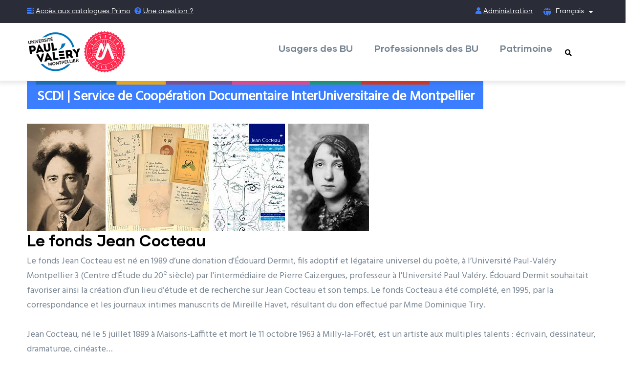

--- FILE ---
content_type: text/html; charset=UTF-8
request_url: https://www.scdi-montpellier.fr/patrimoine/explorer-les-collections/fonds-cocteau
body_size: 12676
content:
<!DOCTYPE html>
<html lang="fr" dir="ltr" prefix="content: http://purl.org/rss/1.0/modules/content/  dc: http://purl.org/dc/terms/  foaf: http://xmlns.com/foaf/0.1/  og: http://ogp.me/ns#  rdfs: http://www.w3.org/2000/01/rdf-schema#  schema: http://schema.org/  sioc: http://rdfs.org/sioc/ns#  sioct: http://rdfs.org/sioc/types#  skos: http://www.w3.org/2004/02/skos/core#  xsd: http://www.w3.org/2001/XMLSchema# ">
  <head> 
    <meta charset="utf-8" />
<script>var _paq = _paq || [];(function(){var u=(("https:" == document.location.protocol) ? "https://stats.scdi-montpellier.fr/" : "http://stats.scdi-montpellier.fr/");_paq.push(["setSiteId", "13"]);_paq.push(["setTrackerUrl", u+"matomo.php"]);_paq.push(["setDoNotTrack", 1]);if (!window.matomo_search_results_active) {_paq.push(["trackPageView"]);}_paq.push(["setIgnoreClasses", ["no-tracking","colorbox"]]);_paq.push(["enableLinkTracking"]);var d=document,g=d.createElement("script"),s=d.getElementsByTagName("script")[0];g.type="text/javascript";g.defer=true;g.async=true;g.src=u+"matomo.js";s.parentNode.insertBefore(g,s);})();</script>
<meta name="Generator" content="Drupal 10 (https://www.drupal.org)" />
<meta name="MobileOptimized" content="width" />
<meta name="HandheldFriendly" content="true" />
<meta name="viewport" content="width=device-width, initial-scale=1.0" />
<style>header .site-branding-logo{max-width:160px!important;}header.header-default .header-main-inner .header-inner{padding-left:160px!important;} header.header-default .header-main-inner .branding{width:160px!important;}</style>
<link rel="icon" href="/sites/default/files/favicon.png" type="image/png" />
<link rel="alternate" hreflang="fr" href="https://www.scdi-montpellier.fr/patrimoine/explorer-les-collections/fonds-cocteau" />
<link rel="canonical" href="https://www.scdi-montpellier.fr/patrimoine/explorer-les-collections/fonds-cocteau" />
<link rel="shortlink" href="https://www.scdi-montpellier.fr/node/151" />

    <title>Fonds Jean Cocteau et Mireille Havet | SCDI</title>
    <link rel="stylesheet" media="all" href="/core/modules/system/css/components/align.module.css?t8wdbp" />
<link rel="stylesheet" media="all" href="/core/modules/system/css/components/fieldgroup.module.css?t8wdbp" />
<link rel="stylesheet" media="all" href="/core/modules/system/css/components/container-inline.module.css?t8wdbp" />
<link rel="stylesheet" media="all" href="/core/modules/system/css/components/clearfix.module.css?t8wdbp" />
<link rel="stylesheet" media="all" href="/core/modules/system/css/components/details.module.css?t8wdbp" />
<link rel="stylesheet" media="all" href="/core/modules/system/css/components/hidden.module.css?t8wdbp" />
<link rel="stylesheet" media="all" href="/core/modules/system/css/components/item-list.module.css?t8wdbp" />
<link rel="stylesheet" media="all" href="/core/modules/system/css/components/js.module.css?t8wdbp" />
<link rel="stylesheet" media="all" href="/core/modules/system/css/components/nowrap.module.css?t8wdbp" />
<link rel="stylesheet" media="all" href="/core/modules/system/css/components/position-container.module.css?t8wdbp" />
<link rel="stylesheet" media="all" href="/core/modules/system/css/components/reset-appearance.module.css?t8wdbp" />
<link rel="stylesheet" media="all" href="/core/modules/system/css/components/resize.module.css?t8wdbp" />
<link rel="stylesheet" media="all" href="/core/modules/system/css/components/system-status-counter.css?t8wdbp" />
<link rel="stylesheet" media="all" href="/core/modules/system/css/components/system-status-report-counters.css?t8wdbp" />
<link rel="stylesheet" media="all" href="/core/modules/system/css/components/system-status-report-general-info.css?t8wdbp" />
<link rel="stylesheet" media="all" href="/core/modules/system/css/components/tablesort.module.css?t8wdbp" />
<link rel="stylesheet" media="all" href="/core/misc/dropbutton/dropbutton.css?t8wdbp" />
<link rel="stylesheet" media="all" href="/modules/custom/gavias_pagebuilder/assets/frontend/css/frontend.css?t8wdbp" />
<link rel="stylesheet" media="all" href="/modules/custom/gavias_sliderlayer/vendor/revolution/css/settings.css?t8wdbp" />
<link rel="stylesheet" media="all" href="/themes/custom/daudo_subtheme/css/style.css?t8wdbp" />
<link rel="stylesheet" media="all" href="/themes/custom/gavias_daudo/css/bootstrap.css?t8wdbp" />
<link rel="stylesheet" media="all" href="/themes/custom/gavias_daudo/css/template.css?t8wdbp" />
<link rel="stylesheet" media="all" href="//fonts.googleapis.com/css?family=Hind:wght@400;500;600;700&amp;display=swap" />
<link rel="stylesheet" media="all" href="/themes/custom/gavias_daudo/css/font-awesome/css/all.min.css?t8wdbp" />
<link rel="stylesheet" media="all" href="/themes/custom/gavias_daudo/css/icon/flaticon.css?t8wdbp" />
<link rel="stylesheet" media="all" href="/themes/custom/gavias_daudo/css/animate.css?t8wdbp" />
<link rel="stylesheet" media="all" href="/themes/custom/gavias_daudo/vendor/owl-carousel/assets/owl.carousel.min.css?t8wdbp" />
<link rel="stylesheet" media="all" href="/themes/custom/gavias_daudo/vendor/owl-carousel/assets/owl.theme.default.min.css?t8wdbp" />
<link rel="stylesheet" media="all" href="/themes/custom/gavias_daudo/vendor/prettyphoto/css/prettyPhoto.css?t8wdbp" />
<link rel="stylesheet" media="all" href="/themes/custom/gavias_daudo/vendor/ytplayer/css/jquery.mb.YTPlayer.min.css?t8wdbp" />
<link rel="stylesheet" media="all" href="/themes/custom/gavias_daudo/vendor/magnific/magnific-popup.css?t8wdbp" />
<link rel="stylesheet" media="all" href="/themes/custom/gavias_daudo/vendor/slick/slick.css?t8wdbp" />
<link rel="stylesheet" media="all" href="/themes/custom/gavias_daudo/css/update.css?t8wdbp" />


    <script type="application/json" data-drupal-selector="drupal-settings-json">{"path":{"baseUrl":"\/","pathPrefix":"","currentPath":"node\/151","currentPathIsAdmin":false,"isFront":false,"currentLanguage":"fr"},"pluralDelimiter":"\u0003","suppressDeprecationErrors":true,"matomo":{"disableCookies":false,"trackColorbox":false,"trackMailto":true},"ajaxTrustedUrl":{"\/search\/node":true},"user":{"uid":0,"permissionsHash":"641d21c1cad8cf540153f24d4f2fa8af445f5309ce20bd4850d2bf3d388efdca"}}</script>
<script src="/core/assets/vendor/jquery/jquery.min.js?v=3.7.1"></script>
<script src="/sites/default/files/languages/fr_53T9J83IBnUrpLplnCITmwRtjr2bqxRTVcq540OiGw8.js?t8wdbp"></script>
<script src="/core/misc/drupalSettingsLoader.js?v=10.6.2"></script>
<script src="/core/misc/drupal.js?v=10.6.2"></script>
<script src="/core/misc/drupal.init.js?v=10.6.2"></script>
<script src="/themes/custom/daudo_subtheme/js/main.js?v=10.6.2"></script>
<script src="/themes/custom/gavias_daudo/vendor/jquery-migrate.min.js?v=10.6.2"></script>
<script src="/themes/custom/gavias_daudo/js/bootstrap.js?v=10.6.2"></script>
<script src="/themes/custom/gavias_daudo/js/imagesloader.min.js?v=10.6.2"></script>
<script src="/themes/custom/gavias_daudo/vendor/jquery.easing.js?v=10.6.2"></script>
<script src="/themes/custom/gavias_daudo/vendor/jquery.appear.js?v=10.6.2"></script>
<script src="/themes/custom/gavias_daudo/vendor/jquery.easypiechart.min.js?v=10.6.2"></script>
<script src="/themes/custom/gavias_daudo/vendor/owl-carousel/owl.carousel.js?v=10.6.2"></script>
<script src="/themes/custom/gavias_daudo/vendor/waypoint.js?v=10.6.2"></script>
<script src="/themes/custom/gavias_daudo/vendor/count-to.js?v=10.6.2"></script>
<script src="/themes/custom/gavias_daudo/vendor/masonry.pkgd.min.js?v=10.6.2"></script>
<script src="/themes/custom/gavias_daudo/vendor/isotope.pkgd.min.js?v=10.6.2"></script>
<script src="/themes/custom/gavias_daudo/vendor/aos.js?v=10.6.2"></script>
<script src="/themes/custom/gavias_daudo/vendor/prettyphoto/js/jquery.prettyPhoto.js?v=10.6.2"></script>
<script src="/themes/custom/gavias_daudo/vendor/ytplayer/js/jquery.mb.YTPlayer.min.js?v=10.6.2"></script>
<script src="/themes/custom/gavias_daudo/vendor/jquery.typer/src/jquery.typer.js?v=10.6.2"></script>
<script src="/themes/custom/gavias_daudo/vendor/magnific/jquery.magnific-popup.min.js?v=10.6.2"></script>
<script src="/themes/custom/gavias_daudo/vendor/quotes_rotator/js/modernizr.custom.js?v=10.6.2"></script>
<script src="/themes/custom/gavias_daudo/vendor/quotes_rotator/js/jquery.cbpQTRotator.min.js?v=10.6.2"></script>
<script src="/themes/custom/gavias_daudo/vendor/jquery.nicescroll.min.js?v=10.6.2"></script>
<script src="/themes/custom/gavias_daudo/vendor/slick/slick.min.js?v=10.6.2"></script>
<script src="/themes/custom/gavias_daudo/js/main.js?v=10.6.2"></script>
<script src="/modules/custom/gavias_sliderlayer/vendor/revolution/js/jquery.themepunch.tools.min.js?v=1.x"></script>
<script src="/modules/custom/gavias_sliderlayer/vendor/revolution/js/jquery.themepunch.revolution.min.js?v=1.x"></script>
<script src="/modules/custom/gavias_sliderlayer/vendor/revolution/js/extensions/revolution.extension.actions.min.js?v=1.x"></script>
<script src="/modules/custom/gavias_sliderlayer/vendor/revolution/js/extensions/revolution.extension.carousel.min.js?v=1.x"></script>
<script src="/modules/custom/gavias_sliderlayer/vendor/revolution/js/extensions/revolution.extension.kenburn.min.js?v=1.x"></script>
<script src="/modules/custom/gavias_sliderlayer/vendor/revolution/js/extensions/revolution.extension.layeranimation.min.js?v=1.x"></script>
<script src="/modules/custom/gavias_sliderlayer/vendor/revolution/js/extensions/revolution.extension.migration.min.js?v=1.x"></script>
<script src="/modules/custom/gavias_sliderlayer/vendor/revolution/js/extensions/revolution.extension.navigation.min.js?v=1.x"></script>
<script src="/modules/custom/gavias_sliderlayer/vendor/revolution/js/extensions/revolution.extension.parallax.min.js?v=1.x"></script>
<script src="/modules/custom/gavias_sliderlayer/vendor/revolution/js/extensions/revolution.extension.slideanims.min.js?v=1.x"></script>
<script src="/modules/custom/gavias_sliderlayer/vendor/revolution/js/extensions/revolution.extension.video.min.js?v=1.x"></script>


    

          <style type="text/css">
        .crmd-primo-tuile {border: 1px solid #ccc;background: #f8f8f8;padding: 2em;min-height: 320px;}.crmd-catalogues {padding: 0 1em;}#fcbk {background: #3b7eff;padding: 30px;width: fit-content;background-image: url("sites/default/files/inline-images/facebook-scdi.jpg");background-position-x: center;background-position-y: center;background-repeat: no-repeat;}.crmd-fcbk {background: #3b7eff;width: fit-content;padding: 1em;}.gsc-heading .sub-title > span:after {margin-top: 0px;}.crmd-fcbk.gsc-heading .sub-title > span::after {background: white;}.crmd-acces {min-height: 210px;overflow: hidden;}.scdi-hypo {background: #3b7eff;padding: 2em;width:407px;padding-top:0px;}.scdi-hypo-logo {padding: 0px;margin:0px;padding-top:40px;padding-left:21px;width:407px;}.scdi-hypo-logo-img {background: white;padding-left:3px;width:335px;}.scdi-hypo ul {background-color:white;padding-left: 25px;padding-right: 10px;}.scdi-hypo ul li {list-style-type: circle;}#block-daudo-subtheme-fluxdagregateur { padding:0px;}#block-daudo-subtheme-fluxdagregateur .more-link { display:none; }#arcenciel {max-width: fit-content !important;height: auto !important;padding: 0 1em 0.1em 1em;}#arcenciellien {font-size: 1.5rem;font-weight: bold;}.crmd-logos {margin: 16px 0 -14px 0;width: 127%;}.nouveaute_zone1 {}.nouveaute_zone2 {display: inline-block;width: 110px;height: 248px;overflow: hidden;}.nouveaute_cadre_vignette {text-align: center;border: 1px solid rgba(192, 192, 192, .2);}.nouveaute_vignette {height: 150px;}.nouveaute_espace_vignette {display: inline-block;width: 10px;height: 240px;margin-left: 2px;margin-right: 2px;}.nouveaute_prececent_lien {}.nouveaute_prececent_image {display: inline-block;height: 32px;width: 32px;background-image: url('/sites/default/files/previous.png');}.nouveaute_prececent_lien_desactive {}.nouveaute_prececent_image_desactive {display: inline-block;height: 32px;width: 32px;}.nouveaute_suivant_lien {}.nouveaute_suivant_image {display: inline-block;height: 32px;width: 32px;background-image: url('/sites/default/files/next.png');}.nouveaute_suivant_lien_desactive {}.nouveaute_suivant_image_desactive {display: inline-block;height: 32px;width: 32px;}.nouveaute_titre {font-size: 10px;text-align: left;display: inline-block;width: 105px;max-height: 45px;overflow: hidden;text-overflow: ellipsis;}.nouveaute_auteur {font-size: 10px;text-align: left;display: inline-block;width: 105px;height: 45px;overflow: hidden;text-overflow: ellipsis;}.navigation .gva_menu > li > a {font-size: 1.1em;}.gavias-skins-panel .control-panel {background: #3b7eff;}.gsc-icon-box-new.style-2 .icon-inner {background: #3b7eff;}.text-medium a {color: #3b7eff;}.gsc-icon-box-new.style-2 .content-inner .desc ul li::after {color: #3b7eff;}.gsc-icon-box-new.style-2 .content-inner .desc .link {color: #3b7eff;}.button, .btn, .btn-white, .btn-theme, .btn-theme-second, .more-link a, .btn-theme-submit {background: #3b7eff;}
      </style>
    
          <style class="customize"></style>
    
  </head>

  
  <body class="gavias-pagebuilder layout-no-sidebars wide path-node node--type-pat-collection">

    <a href="#main-content" class="visually-hidden focusable">
      Aller au contenu principal
    </a>

      

    
      <div class="dialog-off-canvas-main-canvas" data-off-canvas-main-canvas>
    <div class="gva-body-wrapper">
	<div class="body-page gva-body-page">
		
	   <header id="header" class="header-default">
  
      <div class="topbar">
      <div class="container">
        <div class="row">
          <div class="col-12">
            <div class="topbar-content-inner clearfix has-language-block"> 
              <div class="topbar-content">  <div>
    <div id="block-daudo-subtheme-admin-2" class="block block-block-content block-block-contentb8a9ceca-7b11-4035-bb01-123c5cead6c6 no-title">
  
    
      <div class="content block-content">
      
            <div class="field field--name-body field--type-text-with-summary field--label-hidden field__item"><div style='float:right;'><span  style="color:#3a7dfe;" class="fas fa-user"></span>&nbsp;<a style='color:white;' href="/user" title="Accèder à l&apos;administration du site">Administration</a></div></div>
      
    </div>
  </div>
<div id="block-daudo-subtheme-rapido-2" class="block block-block-content block-block-content45b15e27-f557-4e22-a064-49a781364f4a no-title">
  
    
      <div class="content block-content">
      
            <div class="field field--name-body field--type-text-with-summary field--label-hidden field__item"><span style="color:#3a7dfe;" class="fas fa-server"></span>&nbsp;<a href="/services-usagers/Catalogues" title="Accéder aux catalogues Primo">Accès aux catalogues Primo</a>&nbsp; <span  style="color:#3a7dfe;" class="fas fa-question-circle"></span>&nbsp;<a href="/services-usagers/qr" title="Services questions/réponses des Universités">Une question ?</a></div>
      
    </div>
  </div>

  </div>
</div>
                              <div class="language-region">  <div>
    <div id="block-daudo-subtheme-dropdownlanguage" class="block block-dropdown-language block-dropdown-languagelanguage-interface no-title">
  
    
      <div class="content block-content">
        <div class="dropbutton-wrapper" data-drupal-ajax-container><div class="dropbutton-widget"><ul class="dropdown-language-item dropbutton"><li class="fr"><span class="language-link active-language">Français</span></li><li class="en"><a href="/en/node/151" class="language-link" hreflang="en">English</a></li></ul></div></div>
    </div>
  </div>

  </div>
</div>
                          </div>  
          </div>
        </div>
      </div>
    </div>
  
      

   <div class="header-main ">
      <div class="container header-content-layout">
         <div class="header-main-inner p-relative">
            <div class="row">
              <div class="col-md-12 col-sm-12 col-xs-12 content-inner">
                <div class="branding">
                                        <div>
    <div id="block-daudo-subtheme-headerimagessitesumetupv" class="block block-block-content block-block-content863eb54e-6a14-4175-8082-eb6c84b939bb no-title">
  
    
      <div class="content block-content">
      
            <div class="field field--name-body field--type-text-with-summary field--label-hidden field__item"><div class="crmd-logos"><a href="/node/365"><img src="/sites/default/files/inline-images/logosUMUPV.png" alt="Accueil"></a></div>
</div>
      
    </div>
  </div>

  </div>

                                  </div>
                
                <div class="header-inner clearfix ">
                  <div class="main-menu">
                    <div class="area-main-menu">
                      <div class="area-inner">
                        <div class="gva-offcanvas-mobile">
                          <div class="close-offcanvas hidden"><i class="fa fa-times"></i></div>
                          <div class="main-menu-inner">
                                                            <div>
    <nav aria-labelledby="block-daudo-subtheme-menudaudo-menu" id="block-daudo-subtheme-menudaudo" class="block block-menu navigation menu--menu-daudo">
          
  
  <h2  class="visually-hidden block-title block-title" id="block-daudo-subtheme-menudaudo-menu"><span>Menu Daudo</span></h2>
  
  <div class="block-content">
                 
              <ul class="gva_menu">
        
            <li  class="menu-item menu-item--expanded">
        <a href="/services-usagers" title="Tous les services aux usagers" data-drupal-link-system-path="node/379">Usagers des BU</a>
                                <ul class="menu sub-menu">
        
            <li  class="menu-item">
        <a href="/services-usagers/Catalogues">Catalogues Primo</a>
        
      </li>
    
            <li  class="menu-item">
        <a href="/services-usagers/pretindiff" data-drupal-link-system-path="node/293">Prêt et retour indifférenciés</a>
        
      </li>
    
            <li  class="menu-item">
        <a href="/services-usagers/qr" data-drupal-link-system-path="node/381">Service (s) de questions/réponses</a>
        
      </li>
    
            <li  class="menu-item">
        <a href="https://ged.scdi-montpellier.fr/florabium45/jsp/portal/index_memoire.jsp" gva_layout="menu-list" gva_layout_columns="3" gva_block="daudo_subtheme_local_actions" gva_block_fr="daudo_subtheme_local_actions" gva_block_en="daudo_subtheme_local_actions" title="Mémoires et travaux d&#039;étudiants au format électronique depuis 2012">Mémoires UPVM/UM</a>
        
      </li>
    
            <li  class="menu-item">
        <a href="https://ged.scdi-montpellier.fr/florabium45/jsp/portal/index_tdexercice.jsp" gva_layout="menu-list" gva_layout_columns="3" gva_block="daudo_subtheme_local_actions" gva_block_fr="daudo_subtheme_local_actions" gva_block_en="daudo_subtheme_local_actions" title="Thèses d&#039;exercice des UFR de santé de l&#039;Université de Montpellier au format électronique depuis 2015">Thèses d&#039;exercice UM</a>
        
      </li>
    
            <li  class="menu-item">
        <a href="https://ged.scdi-montpellier.fr/florabium45/jsp/portal/index_these.jsp" gva_layout="menu-list" gva_layout_columns="3" gva_block="daudo_subtheme_local_actions" gva_block_fr="daudo_subtheme_local_actions" gva_block_en="daudo_subtheme_local_actions" title="Thèses doctorales des universités de Montpellier au format électronique depuis 2010">Thèses doctorats UPVM/UM</a>
        
      </li>
    
            <li  class="menu-item">
        <a href="/patrimoine/folia-la-bibliotheque-numerique">Foli@ bibliothèque numérique patrimoniale</a>
        
      </li>
    
            <li  class="menu-item">
        <a href="/services-usagers/quitus" data-drupal-link-system-path="node/399">Quitus</a>
        
      </li>
        </ul>
  
        
      </li>
    
            <li  class="menu-item menu-item--expanded">
        <a href="/services-pro" title="Tous les services aux professionnels" data-drupal-link-system-path="node/376">Professionnels des BU</a>
                                <ul class="menu sub-menu">
        
            <li  class="menu-item">
        <a href="/services-pro/se-connecter-a-alma" title="Tous les liens pour se connecter à ALMA" data-drupal-link-system-path="node/382">Alma (SGBM)</a>
        
      </li>
    
            <li  class="menu-item">
        <a href="/Cafe">CAFÉ</a>
        
      </li>
    
            <li  class="menu-item">
        <a href="/services-pro/flora" gva_layout="menu-list" gva_layout_columns="3" gva_block="daudo_subtheme_local_actions" gva_block_fr="daudo_subtheme_local_actions" gva_block_en="daudo_subtheme_local_actions" title="Interface de catalogage de la production numérisée des Universités de Montpellier" data-drupal-link-system-path="node/402">Flora (catalogage thèses, mémoires, Foli@, module musées)</a>
        
      </li>
    
            <li  class="menu-item">
        <a href="/services-pro/lectext" title="Application de gestion des lecteurs extérieurs" data-drupal-link-system-path="node/390">Lecteurs extérieurs (application de gestion)</a>
        
      </li>
    
            <li  class="menu-item">
        <a href="/services-pro/planno" title="Gestion des absences, congés et plannings SCD UPV et SCDI" data-drupal-link-system-path="node/401">Planning biblio</a>
        
      </li>
    
            <li  class="menu-item">
        <a href="/services-pro/readmetrics" title="Interface d&#039;analyse des logs d&#039;accès à la documentation électronique" data-drupal-link-system-path="node/386">Readmetrics</a>
        
      </li>
    
            <li  class="menu-item">
        <a href="/services-pro/SUDOCPS" title="Présentation du CR-37 du SUDOC-PS" data-drupal-link-system-path="node/383">SUDOC-PS (CR37)</a>
        
      </li>
    
            <li  class="menu-item">
        <a href="/services-pro/tacotac" title="Helpdesk professionnel des BU" data-drupal-link-system-path="node/403">Tacotac (assistance SCDI)</a>
        
      </li>
    
            <li  class="menu-item">
        <a href="https://trello.com/b/OwPCpM4R/chaine-de-num%C3%A9risation" gva_layout="menu-list" gva_layout_columns="3" gva_block="daudo_subtheme_local_actions" gva_block_fr="daudo_subtheme_local_actions" gva_block_en="daudo_subtheme_local_actions" title="Interface de suivi du traitement des documents patrimoniaux par les ateliers">Trello Patrimoine</a>
        
      </li>
    
            <li  class="menu-item">
        <a href="https://upvdrive.univ-montp3.fr/" gva_layout="menu-list" gva_layout_columns="3" gva_block="daudo_subtheme_local_actions" gva_block_fr="daudo_subtheme_local_actions" gva_block_en="daudo_subtheme_local_actions" title="Solution de partage de fichiers de l&#039;UPV">UPV drive</a>
        
      </li>
        </ul>
  
        
      </li>
    
            <li  class="menu-item menu-item--expanded">
        <a href="/patrimoine" title="Collections patrimoniales des bibliothèques des Universités de Montpellier" data-drupal-link-system-path="node/380">Patrimoine</a>
                                <ul class="menu sub-menu">
        
            <li  class="menu-item">
        <a href="/patrimoine/conserver-et-valoriser" gva_layout="menu-list" gva_layout_columns="3" gva_block="daudo_subtheme_local_actions" gva_block_fr="daudo_subtheme_local_actions" gva_block_en="daudo_subtheme_local_actions" title="Présentation des ateliers patrimoniaux du SCDI" data-drupal-link-system-path="node/378">Conserver et valoriser : nos ateliers</a>
        
      </li>
    
            <li  class="menu-item">
        <a href="/patrimoine/folia-la-bibliotheque-numerique">Foli@ bibliothèque numérique patrimoniale</a>
        
      </li>
    
            <li  class="menu-item">
        <a href="/patrimoine/reutilisation" data-drupal-link-system-path="node/407">Numérisation à la demande</a>
        
      </li>
    
            <li  class="menu-item">
        <a href="/patrimoine/expos" title="Expositions des ateliers et des collections patrimoniales des Universités de Montpellier" data-drupal-link-system-path="node/394">Expositions</a>
        
      </li>
    
            <li  class="menu-item">
        <a href="/patrimoine/sites">Publications et sites</a>
        
      </li>
    
            <li  class="menu-item">
        <a href="/patrimoine/consulter" title="Consulter les collections patrimoniales " data-drupal-link-system-path="node/391">Consulter les collections</a>
        
      </li>
    
            <li  class="menu-item">
        <a href="/patrimoine/explorer-les-collections" title="Présentation des différents fonds patrimoniaux des bibliothèques des universités de Montpellier" data-drupal-link-system-path="node/396">Explorer les collections</a>
        
      </li>
        </ul>
  
        
      </li>
        </ul>
  


        </div>  
</nav>

  </div>

                                                      </div>

                                                  </div>
                        
                        <div id="menu-bar" class="menu-bar menu-bar-mobile d-lg-none d-xl-none">
                          <span class="one"></span>
                          <span class="two"></span>
                          <span class="three"></span>
                        </div>

                                                  <div class="gva-search-region search-region">
                            <span class="icon"><i class="fas fa-search"></i></span>
                            <div class="search-content">  
                                <div>
    <div class="search-block-form block block-search container-inline" data-drupal-selector="search-block-form" id="block-daudo-subtheme-formulairederecherche" role="search">
  
      <h2>Rechercher</h2>
    
      <form action="/search/node" method="get" id="search-block-form" accept-charset="UTF-8" class="search-form search-block-form">
  <div class="js-form-item form-item js-form-type-search form-item-keys js-form-item-keys form-no-label">
      <label for="edit-keys" class="visually-hidden">Rechercher</label>
        <input title="Saisir les termes à rechercher." data-drupal-selector="edit-keys" type="search" id="edit-keys" name="keys" value="" size="15" maxlength="128" class="form-search" />

        </div>
<div data-drupal-selector="edit-actions" class="form-actions js-form-wrapper form-wrapper" id="edit-actions"><input class="search-form__submit button js-form-submit form-submit" data-drupal-selector="edit-submit" type="submit" id="edit-submit" value="Rechercher" />
</div>

</form>

  </div>

  </div>

                            </div>  
                          </div>
                                                  

                      </div>
                    </div>
                  </div>  
                </div> 
              </div>

            </div>
         </div>
      </div>
   </div>

</header>

		
		
		<div role="main" class="main main-page">
		
			<div class="clearfix"></div>
				

							<div class="help  gav-help-region">
					<div class="container">
						<div class="content-inner">
							  <div>
    <div id="block-daudo-subtheme-scdiarcenciel" class="block block-block-content block-block-content95682c96-8a4a-48c2-bb74-5ac6fc267e01 no-title">
  
    
      <div class="content block-content">
      
            <div class="field field--name-body field--type-text-with-summary field--label-hidden field__item"><div style="background-color:#3b7eff;color:white;height:37px;margin:0px,padding:0px;text-align:left;width:100%;max-width:800px;" id="arcenciel">
 <div style="color:white;height:10px;margin:0px,padding:0px;width:100%;" id="arcencielimg">
  <img style="height:7px;margin:0px,padding:0px;" src="/sites/default/files/inline-images/bg_header.png" alt="Bandeau Arc-en-ciel de l&apos;UPV">
 </div>
 <div style="color:white;margin-left:3px;margin-top:0px;" id="arcenciellien">
  <a style="color:white;" href="/" title="Accueil">SCDI | Service de Coopération Documentaire InterUniversitaire de Montpellier</a>
 </div>
</div></div>
      
    </div>
  </div>

  </div>

						</div>
					</div>
				</div>
			
			<div class="clearfix"></div>
							<div class="before_content area">
					<div class="container">
						<div class="row">
							<div class="col-xs-12">
								  <div>
    <div data-drupal-messages-fallback class="hidden"></div>

  </div>

							</div>
						</div>
					</div>
				</div>
						
			<div class="clearfix"></div>
			
			<div id="content" class="content content-full">
				<div class="container container-bg">
					<div class="content-main-inner">
	<div id="page-main-content" class="main-content">
		<div class="main-content-inner">
							<div class="content-top">
					
				</div>
			
							<div class="content-main">
					  <div>
    <div id="block-daudo-subtheme-content" class="block block-system block-system-main-block no-title">
  
    
      <div class="content block-content">
      

<article data-history-node-id="151" class="node node--type-pat-collection node--view-mode-full clearfix">
  <header>
    
            
      </header>
  <div class="node__content clearfix">
    
            <div class="field field--name-field-image field--type-image field--label-hidden field__item">
<div class="item-image">
  <img loading="lazy" src="/sites/default/files/2019-11/Bandeau-cocteau_copw.jpg" alt="Images fonds Jean Cocteau" typeof="foaf:Image" />

</div>
</div>
      
            <div class="field field--name-body field--type-text-with-summary field--label-hidden field__item"><h2>Le fonds Jean Cocteau</h2><p>Le fonds Jean Cocteau est né en 1989 d’une donation d'Édouard Dermit, fils adoptif et légataire universel du poète, à l’Université Paul-Valéry Montpellier 3 (Centre d'Étude du 20<sup>e</sup> siècle) par l'intermédiaire de Pierre Caizergues, professeur à l'Université Paul Valéry. Édouard Dermit souhaitait favoriser ainsi la création d’un lieu d’étude et de recherche sur Jean Cocteau et son temps. Le fonds Cocteau a été complété, en 1995, par la correspondance et les journaux intimes manuscrits de Mireille Havet, résultant du don effectué par Mme Dominique Tiry.<br>&nbsp;<br>Jean Cocteau, né le 5 juillet 1889 à Maisons-Laffitte et mort le 11 octobre 1963 à Milly-la-Forêt, est un artiste aux multiples talents : écrivain, dessinateur, dramaturge, cinéaste…<br><a href="http://www.jeancocteau.net/bio1_fr.php" target="_blank">Biographie complète de Jean Cocteau</a><br>&nbsp;<br><strong>Historique</strong><br>Le fonds Jean Cocteau de la Bibliothèque Universitaire est né en 1989 d’une première donation d'Édouard Dermit, fils adoptif et légataire universel du poète, au Centre d'Étude du 20<sup>e </sup>siècle par l'intermédiaire de M. Pierre Caizergues, professeur à l'Université Paul Valéry. Édouard Dermit souhaitait favoriser ainsi la création d’un lieu d’étude et de recherche sur Jean Cocteau et son temps.<br>D'autres donations, de Jean Marais, Lucien Clergue, Annie Guédras, Arthur Honegger, Lauretta Hugo, Carole Weisweiller, Dominique Marny (petite-nièce de Cocteau) et de nombreux autres bienfaiteurs, ont permis un enrichissement constant du fonds, accompagnées par une politique d'achat en salle de vente publique ou chez des libraires, avec le soutien financier de l'Université Paul-Valéry Montpellier 3 et du Comité Jean Cocteau présidé par feu Pierre Bergé.&nbsp;&nbsp; &nbsp;</p><p><strong>Un fonds riche et diversifié</strong><br>Couvrant la plupart des domaines où Cocteau a exercé son talent, de la poésie à la chanson, du théâtre au cinéma, du livre d’artiste et du dessin à la mode et la publicité, le fonds de Montpellier se distingue par la diversité, la qualité et la quantité des archives réunies.<br>Il réunit les oeuvres de Jean Cocteau dans leurs éditions originales, de luxe et courantes ainsi que des ouvrages auxquels il a collaboré sous des formes diverses (article, préface, illustration, etc.), parmi lesquels se trouvent des pièces rares et remarquables.<br><a href="/sites/default/files/2019-12/Bibliographie_Cocteau.pdf" target="_blank">Bibliographie de Jean Cocteau</a><br>&nbsp;<br>Le fonds propose des ouvrages sur Jean Cocteau, incluant des mémoires et thèses soutenus dans des universités françaises et étrangères. Il conserve également de nombreuses revues françaises et étrangères au tirage souvent confidentiel ainsi que des traductions de l’œuvre de Jean Cocteau en une vingtaine de langues réunies pour la première fois en un lieu unique.<br>S'y trouvent enfin un grand nombre de pièces diverses : des photographies, des films, des catalogues d'exposition, des programmes (de cinéma, de musique, de théâtre, etc.), des partitions musicales et des disques, des affiches, etc. &nbsp;&nbsp;&nbsp;<br>&nbsp;</p><h2>Services et recherche</h2><h3>Outils de recherche</h3><p>La plupart des documents du fonds Cocteau sont signalés dans le catalogue de la bibliothèque (catalogue spécifique du fonds) et dans le catalogue national Sudoc, où sont également signalés les documents de et sur Cocteau que possèdent les autres bibliothèques universitaires de France.<br>Les manuscrits du fonds Cocteau sont signalés dans le catalogue des manuscrits, <a href="http://www.calames.abes.fr/pub/#details?id=FileId-1270" target="_blank">Calames</a>, qui propose également un signalement des archives et manuscrits de Jean Cocteau au niveau national.<br>Certains documents ne sont pas encore signalés dans notre catalogue mais peuvent être identifiés grâce à nos inventaires :<br>•&nbsp;&nbsp; &nbsp;Affiches<br>•&nbsp;&nbsp; &nbsp;<a href="/sites/default/files/2019-12/Audio.pdf" target="_blank" title="Inventaire audio (fonds Cocteau)">Audio</a><br>•&nbsp;&nbsp; &nbsp;<a href="/sites/default/files/2019-12/Cartes_postales.pdf" target="_blank" title="Inventaire Cartes postales (fonds Cocteau)">Cartes postales</a><br>•&nbsp;&nbsp; &nbsp;<a href="/sites/default/files/2019-12/Cocteau_philatelie.pdf" target="_blank" title="Inventaire Cocteau et la philatélie (fonds Cocteau)">Cocteau et la philatélie</a><br>•&nbsp;&nbsp; &nbsp;<a href="/sites/default/files/2019-12/Cocteau_publicite.pdf" target="_blank" title="Inventaire Cocteau et la publicité (fonds Cocteau)">Cocteau et la publicité</a><br>•&nbsp;&nbsp; &nbsp;<a href="/sites/default/files/2019-12/Autour_de_Cocteau.pdf" target="_blank" title="Inventaire Documents divers autour de Cocteau (fonds Cocteau)">Documents divers autour de Cocteau</a><br>•&nbsp;&nbsp; &nbsp;<a href="/sites/default/files/2019-12/Divers_objets_produits_derives.pdf" target="_blank" title="Inventaire divers objets et produits dérivés (fonds Cocteau)">Divers objets et produits dérivés</a><br>•&nbsp;&nbsp; &nbsp;<a href="/sites/default/files/2019-12/Divers_expositions.pdf" target="_blank" title="Inventaire Expositions des oeuvres de Cocteau et sur Cocteau (fonds Cocteau)">Expositions des œuvres de Cocteau et sur Cocteau : cartons, dépliants, feuillets, livrets</a></p><p><br><strong>Le site </strong><a href="https://cocteau.scdi-montpellier.fr/" target="_blank"><strong>"Jean Cocteau unique et multiple"</strong></a><br>Réalisé à partir des richesses du fonds, le site Jean Cocteau unique et multiple propose une libre circulation dans la vie, l'œuvre, l'univers, l'époque du poète et artiste. Il donne à voir une partie du fonds Cocteau, présentée et commentée par plusieurs chercheurs en Littérature et en Arts du Spectacle de l'université Paul-Valéry Montpellier 3, associés au centre de recherche Rirra21.<br>Un coffret "Jean Cocteau, unique et multiple", comprenant un livret de 64 pages et un DVD-Rom interactif, a également été réalisé par les Éditions L’Entretemps à l’occasion de l’exposition éponyme présentée au musée Fabre de Montpellier Agglomération durant l’été 2012. Dirigé par Pierre-Marie Héron et préfacé par Pierre Bergé, ce DVD permet de se plonger dans l’univers foisonnant de l’artiste.</p><p><br><strong>Les autres centres de ressources</strong><br>•&nbsp;&nbsp; &nbsp;<a href="https://www.paris.fr/equipements/bibliotheque-historique-de-la-ville-de-paris-bhvp-16" target="_blank">La Bibliothèque historique de la ville de Paris</a> possède un <a href="https://bibliotheques-specialisees.paris.fr/ark:/73873/FRCGMSUP-751045102-FS08?highlight=cocteau&amp;posInPage=0&amp;bookmark=f75ab108-d32b-4b05-983c-c72896b701e3&amp;queryid=dd5c309b-6b2e-4861-af7d-82205b1307c9&amp;searchType=all" target="_blank">fonds Jean Cocteau</a> qui comprend des manuscrits, la correspondance reçue par Cocteau, des photographies et la bibliothèque personnelle de Jean Cocteau.<br>•&nbsp;&nbsp; &nbsp;<a href="http://bljd.sorbonne.fr/" target="_blank">La Bibliothèque littéraire Jacques Doucet</a> propose une <a href="http://www.calames.abes.fr/pub/bljd.aspx#resultats?fullText=jean%20cocteau&amp;typeIndex=sujet&amp;typeIndex2=sujet&amp;gff=0&amp;opDate=sup&amp;langue=0&amp;technique=0&amp;tri=pertinence&amp;listEtab=751059808&amp;tri=pertinence&amp;from=1" target="_blank">collection de correspondances de Jean Cocteau</a>.<br>•&nbsp;&nbsp; &nbsp;Le Musée des Lettres et Manuscrits, fermé en 2015, possédait un ensemble de manuscrits et photographies, notamment sur La Belle et la Bête.</p><p><br><strong>Liens Internet</strong><br>•&nbsp;&nbsp; &nbsp;<a href="http://www.jeancocteau.net/" target="_blank">Site officiel du Comité Jean Cocteau</a><br>•&nbsp;&nbsp; &nbsp;<a href="http://www.jeancocteau.net/wiki/doku.php" target="_blank">Site du Comité scientifique Jean Cocteau</a><br>•&nbsp;&nbsp; &nbsp;<a href="http://www.academie-francaise.fr/les-immortels/jean-cocteau?fauteuil=31&amp;election=03-03-1955%29" target="_blank">Site de l’Académie française</a> : Jean Cocteau, l’académicien<br>•&nbsp;&nbsp;&nbsp; <a href="https://www.ina.fr/recherche?q=cocteau&amp;espace=1&amp;sort=pertinence&amp;order=desc" target="_blank" title="Institut national de l&apos;Audiovisuel">Site de l'INA</a> pour des vidéos sur Jean Cocteau<br>•&nbsp;&nbsp; &nbsp;Site sur <a href="http://www.cocteau-art.com/" target="_blank">Jean Cocteau et la céramique</a></p><p><br><strong>Lieux de visite</strong><br>•&nbsp;&nbsp; &nbsp;<a href="https://www.museecocteaumenton.fr/" target="_blank">Musée de Menton</a><br>•&nbsp;&nbsp; &nbsp;<a href="https://www.maisonjeancocteau.com/" target="_blank">La maison de Jean Cocteau à Milly-la-Forêt</a><br>•&nbsp;&nbsp; &nbsp;<a href="http://www.villasantosospir.fr/accueil.html" target="_blank">La villa Santo Sospir</a></p><p>&nbsp;</p><h2>Le fonds Mireille Havet</h2><p>Mireille Havet (de Soyécourt), est une écrivaine française née le 4 octobre 1898 à Médan (Yvelines), et morte le 21 mars 1932 au sanatorium de Montana (Suisse).<br><a href="https://fr.wikipedia.org/wiki/Mireille_Havet" target="_blank">Biographie de Mireille Havet</a></p><p>En janvier 1995, un fonds Mireille Havet résultant du don effectué par Mme Dominique Tiry, ayant-droit de Ludmila Savitzky, a été déposé à la bibliothèque universitaire de Montpellier, au sein du fonds Cocteau.</p><h2>Services et recherche</h2><h3>Outils de recherche</h3><p>Le fonds comprend le journal intime de Mireille Havet sous la forme de quinze cahiers manuscrits, des correspondances (lettres de Cocteau, Colette, Paul Fort entre autres), papiers et manuscrits divers, coupures de presse. Ces archives sont décrites dans le catalogue des manuscrits, <a href="http://www.calames.abes.fr/pub/#details?id=Calames-201239163171276" target="_blank">Calames</a>.<br>Les éditions Claire Paulhan ont le projet de publier l’intégralité du journal de Mireille Havet. Sont déjà disponibles :<br>•&nbsp;&nbsp; &nbsp;<a href="https://www.clairepaulhan.com/auteurs/mireille_havet.html" target="_blank">Journal 1918-1919</a> : "Le monde entier vous tire par le milieu du ventre" (COCH 101)<br>•&nbsp;&nbsp; &nbsp;<a href="https://www.clairepaulhan.com/auteurs/mireille_havet2.html" target="_blank">Journal 1919-1924</a> : "Aller droit à l'enfer, par le chemin même qui le fait oublier" (COCH 102)<br>•&nbsp;&nbsp; &nbsp;<a href="https://www.clairepaulhan.com/auteurs/mireille_havet4.html" target="_blank">Journal 1924-1927</a> : "c'était l'enfer et ses flammes et ses entailles" (COCH 103)<br>•&nbsp;&nbsp; &nbsp;<a href="https://www.clairepaulhan.com/auteurs/mireille_havet5.html" target="_blank">Journal 1927-1928</a> : "Héroïne, cocaïne ! la nuit s'avance..." (COCH 104)<br>•&nbsp;&nbsp; &nbsp;<a href="https://www.clairepaulhan.com/auteurs/mireille_havet6.html" target="_blank">Journal 1929</a> : "peut-être suis-je morte? Suicidée il y a quelques mois" (COCH 106)<br>Le fonds contient également l’édition de son livre "<a href="https://www.clairepaulhan.com/auteurs/mireille_havet3.html" target="_blank">Carnaval</a>" (édition établie, présentée et annotée par Claire Paulhan, 2005 – COCH 100) et une biographie de Mireille Havet : "Mireille Havet : l'enfant terrible" de Emmanuelle Retaillaud-Bajac (Paris : Grasset, 2008 - COCH 105)</p><p><br><strong>Liens internet</strong><br>•&nbsp;&nbsp; &nbsp;<a href="https://fr.wikisource.org/wiki/Auteur:Mireille_Havet" target="_blank">Œuvres de Mireille Havet en accès libre</a><br>•&nbsp;&nbsp; &nbsp;<a href="https://www.ina.fr/video/2266969001/mireille-havet-journal-1918-1919-video.html" target="_blank">Vidéo de l’émission "Un livre, un jour" (images INA)</a> où Claire Paulhan parle du Journal de Mireille Havet de 1918-1919<br>•&nbsp;&nbsp; &nbsp;<a href="https://elizabethflory.blogs.com/weblog/2007/05/claire_paulhan_.html" target="_blank">Site "Du coq à l’âne"</a> : Claire Paulhan parle de Mireille Havet<br>•&nbsp;&nbsp; &nbsp;<a href="https://journals.openedition.org/gss/893" target="_blank">Site Revue.org </a>: Emmanuelle Retaillaud-Bajac, "Du clan divin des femmes amoureuses" à la "race maudite" : élaboration, représentations et discontinuités de l’identité lesbienne dans la trajectoire de Mireille Havet (1898-1932), Genre, sexualité et société, n° 1, printemps 2009.</p><h3><a href="https://Accès, contact, conditions de consultation et de reproduction" title="Accès au fonds">Accès, contact, conditions de consultation et de reproduction</a></h3><h3><a href="/patrimoine/reutilisation" title="Demande de numérisation">Demande de numérisation</a></h3></div>
      <div class="gavias-builder--content">		  	<div class="gbb-row-wrapper section row-first-level gbb-row bg-size-cover"  style=""  >
		  			    	<div class="bb-inner ">  
		      	<div class="bb-container container">
			        	<div class="row row-wrapper">
								     	 			</div>
    				</div>
  				</div>  
			  				</div>  
		</div>
  </div>
</article>

    </div>
  </div>

  </div>

				</div>
			
					</div>
	</div>
</div>

				</div>
			</div>

							<div class="highlighted area">
					<div class="container">
						  <div>
    <div data-drupal-messages-fallback class="hidden"></div>

  </div>

					</div>
				</div>
			
						
		</div>
	</div>

	
<footer id="footer" class="footer">
  <div class="footer-inner">
    
         
     <div class="footer-center">
        <div class="container">      
           <div class="row">
                              <div class="footer-first col-xl-3 col-lg-3 col-md-12 col-sm-12 col-xs-12 footer-column">
                    <div>
    <div id="block-daudo-subtheme-contact" class="block block-block-content block-block-content6aa36e2f-78a5-4f6b-b47b-7b5c3366d614">
  
      <h2 class="block-title" ><span>Contact</span></h2>
    
      <div class="content block-content">
      
            <div class="field field--name-body field--type-text-with-summary field--label-hidden field__item"><div class="contact-info">
    <p class="description">Service de Coopération Documentaire Interuniversitaire (SCDI) de Montpellier, Université de Montpellier Paul-Valéry</p>
	<ul class="contact-info-list">
		<li><span><i class="fas fa-home"></i> Bâtiment W, route de Mende 34199 MONTPELLIER CEDEX 5</span></li>
		<li><span><i class="fas fa-mobile-alt"></i> +33 (0)4 67 14 23 98</span></li>
		<li><a href="mailto:scdi-webmestre@univ-montp3.fr"><i class="far fa-envelope"></i> scdi-webmestre@univ-montp3.fr</a> </li>
	</ul>
</div></div>
      
    </div>
  </div>

  </div>

                </div> 
              
                             <div class="footer-second col-xl-3 col-lg-3 col-md-12 col-sm-12 col-xs-12 footer-column">
                    <div>
    <div id="block-daudo-subtheme-lienslegaux" class="block block-block-content block-block-content07210e7b-3f61-4638-9823-ee620388c0a7">
  
      <h2 class="block-title" ><span>Liens légaux</span></h2>
    
      <div class="content block-content">
      
            <div class="field field--name-body field--type-text-with-summary field--label-hidden field__item"><ul class="menu"><li><a href="/mentions-legales">Mentions légales</a></li><li><a href="/politique-confidentialite">Politique de confidentialité</a></li><li><p><a href="/accessibilite">Accessibilité : non conforme</a></p><p>&nbsp;</p></li></ul><p><a href="https://www.univ-montp3.fr/" target="_blank" title id rel><img src="/sites/default/files/inline-images/LOGO-BLANC-VF2.png" alt="Site de l'Université Paul-Valéry Montpellier 3" width="94" height="71" title="Site de l'Université Paul-Valéry Montpellier 3" loading="lazy"></a> <a href="https://www.umontpellier.fr" target="_blank" title id rel><img src="/sites/default/files/inline-images/logo-um.png" alt=" site=" width="74" height="74" de title="Site de l'Université de Montpellier" loading="lazy"></a></p></div>
      
    </div>
  </div>

  </div>

                </div> 
              
                              <div class="footer-third col-xl-3 col-lg-3 col-md-12 col-sm-12 col-xs-12 footer-column">
                    <div>
    <div id="block-daudo-subtheme-services" class="block block-block-content block-block-contentbba1cded-df78-46db-b5d4-036d5fa4770a">
  
      <h2 class="block-title" ><span>Services</span></h2>
    
      <div class="content block-content">
      
            <div class="field field--name-body field--type-text-with-summary field--label-hidden field__item"><ul class="menu"><li><a href="/services-usagers">Services usagers</a></li><li><a href="/services-pro">Service pro</a></li><li><a href="/patrimoine" title="Accueil Patrimoine écrit des Universités de Montpellier">Patrimoine</a></li><li><a href="/services-usagers/Catalogues" title="Accès aux catalogues Primo">Accès catalogues</a></li></ul></div>
      
    </div>
  </div>

  </div>

                </div> 
              
                               <div class="footer-four col-xl-3 col-lg-3 col-md-12 col-sm-12 col-xs-12 footer-column">
                    <div>
    <div id="block-daudo-subtheme-questionsreponses" class="block block-block-content block-block-contentc4bfb4f7-bdd1-472c-a083-3b465d9be871">
  
      <h2 class="block-title" ><span>Questions/réponses</span></h2>
    
      <div class="content block-content">
      
            <div class="field field--name-body field--type-text-with-summary field--label-hidden field__item"><table style="border:none;border-spacing: 5px;">
<tbody>
<tr style="border:none;margin:10px;"><td style="border:none;padding-right:15px;margin:10px;"><img src="/sites/default/files/inline-images/BUUM_sanslogo_fond_blanc.png"></td><td style="border:none;width:75%;margin:10px;"><a title="UBIB, un.e biblioth&eacute;caire r&eacute;pond &agrave; vos questions" href="https://ubib.libanswers.com/contactez-nous/" target="_blank" rel="noopener"><div style="line-height: normal;">UBIB, un.e biblioth&eacute;caire r&eacute;pond &agrave; vos questions</div></a></td></tr>
<tr style="border:none;margin:10px;"><td style="border:none;padding-right:15px;margin:10px;"><img src="/sites/default/files/inline-images/LOGO-BLEU-VF2_fond_blanc.png"></td><td style="border:none;width:75%;margin:10px;"><a title="Une question ? Un.e biblioth&eacute;caire vous r&eacute;pond" href="https://bibliotheques.univ-montp3.fr/une-question" target="_blank" rel="noopener"><div style="line-height: normal;">Une question ? Un.e biblioth&eacute;caire vous r&eacute;pond</div></a></td></tr>
<tr style="border:none;margin:10px;"><td style="border:none;padding-right:15px;margin:10px;"><img src="/sites/default/files/inline-images/Unimes-Logo-Superp_fond_blanc.png"></td><td style="border:none;width:75%;margin:10px;"><a title="Une question ? Une r&eacute;ponse !" href="https://demat.unimes.fr/se-connecter-au-service?sector=3&amp;service=33" target="_blank" rel="noopener"><div style="line-height: normal;">Une question ? Une r&eacute;ponse !</div></a></td></tr>
</tbody>
</table></div>
      
    </div>
  </div>

  </div>

                </div> 
                         </div>   
        </div>
    </div>  

    
  </div>   

      <div class="copyright">
      <div class="container">
        <div class="copyright-inner">
              <div>
    <div id="block-daudo-subtheme-copyright" class="block block-block-content block-block-contente0c48b17-17ed-45c4-a88f-914111039d3b no-title">
  
    
      <div class="content block-content">
      
            <div class="field field--name-body field--type-text-with-summary field--label-hidden field__item"><div style="float:right;">
<a href="https://www.facebook.com/conserver.valoriser.scdimontp" target="_blank" title="Conserver et valoriser, page facebook du SCDI" alt="Page facebook des ateliers patrimoniaux du SCDI" title="Retrouvez-nous sur Facebook" aria-label="" id="" rel="noopener">
<i class="fab fa-facebook-square  fa-2x"></i>
&nbsp;
</a>
<a href="/a-la-une.xml" target="_blank" title="S&apos;abonner aux actualités du SCDI (flux RSS)" alt="S&apos;abonner aux actualités du SCDI(flux RSS)" id="" rel="">
<i class="fas fa-rss-square  fa-2x"></i>
</a>
</div>
<p>Réalisé par le Centre de Ressources Multimédia, Audiovisuel et Data (CReMAD)<br/>et le Service de Coopération Documentaire Interuniversitaire de Montpellier - Université de Montpellier Paul-Valéry - Copyright © 2025</p></div>
      
    </div>
  </div>

  </div>

        </div>   
      </div>   
    </div>
  
</footer>
</div>


  </div>

    
    <script src="/core/assets/vendor/once/once.min.js?v=1.0.1"></script>
<script src="/core/misc/dropbutton/dropbutton.js?v=10.6.2"></script>
<script src="/modules/custom/gavias_pagebuilder/vendor/skrollr.min.js?v=1.x"></script>
<script src="/modules/custom/gavias_pagebuilder/vendor/main.js?v=1.x"></script>
<script src="/modules/contrib/matomo/js/matomo.js?t8wdbp"></script>

    
        <div id="gva-overlay"></div>
  </body>
</html>


--- FILE ---
content_type: text/css
request_url: https://www.scdi-montpellier.fr/themes/custom/gavias_daudo/css/template.css?t8wdbp
body_size: 45695
content:
/****/
a {
  -webkit-transition: all 0.35s;
  transition: all 0.35s;
  -moz-transition: all 0.35s;
  -ms-transition: all 0.35s;
}

a:hover, a:focus, a:active {
  outline: none !important;
  color: #3B7EFF;
  text-decoration: none;
}

input:hover, input:focus, input:active, select:hover, select:focus, select:active, textarea:hover, textarea:focus, textarea:active {
  outline: none !important;
}

label {
  font-weight: 700;
  color: #2A2C38;
}

img {
  border: 0;
  vertical-align: top;
  max-width: 100%;
  height: auto;
}

.video-responsive {
  height: 0;
  padding-top: 0;
  padding-bottom: 56.25%;
  position: relative;
  overflow: hidden;
}

.video-responsive embed, .video-responsive iframe, .video-responsive object, .video-responsive video {
  top: 0;
  left: 0;
  width: 100%;
  height: 100%;
  position: absolute;
}

h4, .h4, h5, h6, .h5, .h6 {
  line-height: 1.6;
}

.body-page input[type="text"],
.body-page input[type="tel"],
.body-page input[type="password"],
.body-page input[type="email"],
.body-page textarea, .body-page select {
  background-color: #fff;
  -webkit-box-shadow: 0 0 2px 2px rgba(0, 0, 0, 0.02) inset;
  box-shadow: 0 0 2px 2px rgba(0, 0, 0, 0.02) inset;
  border: 1px solid #dee2e6;
  padding: 5px 10px;
}

.body-page input[type="text"]:focus, .body-page input[type="text"]:active, .body-page input[type="text"]:hover,
.body-page input[type="tel"]:focus,
.body-page input[type="tel"]:active,
.body-page input[type="tel"]:hover,
.body-page input[type="password"]:focus,
.body-page input[type="password"]:active,
.body-page input[type="password"]:hover,
.body-page input[type="email"]:focus,
.body-page input[type="email"]:active,
.body-page input[type="email"]:hover,
.body-page textarea:focus,
.body-page textarea:active,
.body-page textarea:hover, .body-page select:focus, .body-page select:active, .body-page select:hover {
  outline: none;
}

.label {
  color: #000 !important;
}

.list-menu ul li {
  list-style: none;
  padding: 15px 2px;
  font-size: 1rem;
  border-bottom: 1px solid rgba(0, 0, 0, 0.1);
}

.list-menu ul li:last-child {
  border-bottom: none;
}

ul {
  margin: 0;
  padding-left: 30px;
}

ul ul {
  padding-left: 20px;
}

ul li {
  list-style: inherit;
}

ul li i {
  margin-right: 3px;
  font-size: 16px;
  min-width: 20px;
  text-align: center;
}

.item-list ul li {
  margin-left: 0;
}

ul.menu {
  padding: 0;
}

ul.menu > li {
  position: relative;
  padding: 4px 0 10px;
  list-style-type: none;
}

ul.menu > li > a {
  padding-left: 0;
  -webkit-transition: all 0.35s;
  transition: all 0.35s;
  -moz-transition: all 0.35s;
  -ms-transition: all 0.35s;
  position: relative;
  font-family: "gilmer";
  font-size: 16px;
}

ul.menu > li > a:hover, ul.menu > li > a:active, ul.menu > li > a:focus {
  color: #3B7EFF;
}

ul.features-list {
  margin: 10px 0;
  padding-left: 0;
}

ul.features-list > li {
  padding-left: 25px;
  position: relative;
  list-style: none;
  margin-bottom: 10px;
  font-family: "gilmer";
  color: #000;
  font-weight: 700;
  font-size: 16px;
}

ul.features-list > li:after {
  content: '';
  width: 5px;
  height: 5px;
  background: #3B7EFF;
  position: absolute;
  top: 50%;
  margin-top: -3px;
  left: 2px;
  z-index: 1;
}

ul.inline > li {
  float: left;
  margin-left: 5px;
}

table {
  width: 100%;
  margin-bottom: 20px;
  border: 1px solid #dee2e6;
}

table > thead > tr > th,
table > thead > tr > td,
table > tbody > tr > th,
table > tbody > tr > td,
table > tfoot > tr > th,
table > tfoot > tr > td {
  border-color: #dee2e6;
  border-width: 1px 1px 1px 0;
  border-style: solid;
}

table > thead > tr > th,
table > thead > tr > td {
  border-bottom-width: 2px;
}

.no-padding {
  padding: 0 !important;
}

a.disable {
  pointer-events: none;
  cursor: default;
}

/************************* Pagination ************************/
.pager {
  text-align: center;
}

.pager ul.pager__items {
  display: inline-block;
  margin: 0 0 30px;
  padding: 0;
}

.pager ul.pager__items > li {
  list-style-type: none;
  float: left;
  margin-right: 10px;
  font-family: "gilmer";
  font-size: 14px;
}

.pager ul.pager__items > li a {
  border: 1px solid #dee2e6;
  font-weight: 700;
  display: inline-block;
  line-height: 34px;
  margin: 0 1px;
  text-align: center;
  margin-right: 10px;
  padding: 0 15px;
  border-radius: 4px;
  -webkit-border-radius: 4px;
  -moz-border-radius: 4px;
  -ms-border-radius: 4px;
  -o-border-radius: 4px;
  text-transform: uppercase;
  background: #fff;
}

.pager ul.pager__items > li a:last-child {
  margin-right: 0;
}

.pager ul.pager__items > li a:hover {
  background: #3B7EFF;
  color: #fff;
  border-color: #3B7EFF;
}

.pager ul.pager__items > li a:hover:after {
  color: #fff;
}

.pager ul.pager__items > li.pager__item--next {
  font-size: 12px;
}

.pager ul.pager__items > li.pager__item--last {
  font-size: 12px;
}

.pager ul.pager__items > li.is-active a {
  background: #3B7EFF;
  color: #fff;
  border-color: #3B7EFF;
}

.pager ul.pager__items > li.is-active a:after {
  color: #fff;
}

.quick-pagination .pager {
  text-align: center;
  margin-top: 20px;
}

.quick-pagination .pager .pager__item--first, .quick-pagination .pager .pager__item--last {
  display: none;
}

.quick-pagination .pager .pager__item--previous, .quick-pagination .pager .pager__item--next {
  position: relative;
}

.quick-pagination .pager .pager__item--previous a, .quick-pagination .pager .pager__item--next a {
  text-indent: -99999px;
  position: relative;
}

.quick-pagination .pager .pager__item--previous a:after, .quick-pagination .pager .pager__item--next a:after {
  content: '\f061';
  font-family: "Font Awesome 5 Free";
  position: absolute;
  top: 0px;
  left: 0;
  width: 100%;
  text-align: center;
  color: #000;
  text-indent: 0;
  font-size: 11px;
}

.quick-pagination .pager .pager__item--previous.pager__item--previous a:after, .quick-pagination .pager .pager__item--next.pager__item--previous a:after {
  content: '\f060';
}

.breadcrumb-content-inner {
  margin-bottom: 60px;
}

.breadcrumb-content-inner .breadcrumb-content-main {
  position: relative;
  max-width: 1200px;
  width: 100%;
  margin: 0 auto;
  z-index: 11;
  padding: 100px 15px 100px;
}

@media (max-width: 991.98px) {
  .breadcrumb-content-inner .breadcrumb-content-main {
    padding: 60px 15px;
  }
}

.breadcrumb-content-inner .gva-block-breadcrumb .page-title {
  font-size: 50px;
  top: 0;
  left: 0;
  width: 100%;
  text-align: left;
  line-height: 1.1;
  position: relative;
}

@media (max-width: 991.98px) {
  .breadcrumb-content-inner .gva-block-breadcrumb .page-title {
    font-size: 30px;
  }
}

.breadcrumb-content-inner .gva-block-breadcrumb .breadcrumb-links {
  display: inline-block;
  background: #fff;
  position: absolute;
  right: 0;
  bottom: 0;
  z-index: 11;
  padding: 15px 20px 10px;
}

.breadcrumb-content-inner .gva-block-breadcrumb .breadcrumb-links nav.breadcrumb {
  background: none;
  margin: 0;
}

.breadcrumb-content-inner .gva-block-breadcrumb .breadcrumb-links nav.breadcrumb ol {
  list-style: none;
  margin-bottom: 0 !important;
  padding: 0;
}

.breadcrumb-content-inner .gva-block-breadcrumb .breadcrumb-links nav.breadcrumb ol:before, .breadcrumb-content-inner .gva-block-breadcrumb .breadcrumb-links nav.breadcrumb ol:after {
  content: " ";
  display: table;
}

.breadcrumb-content-inner .gva-block-breadcrumb .breadcrumb-links nav.breadcrumb ol:after {
  clear: both;
}

.breadcrumb-content-inner .gva-block-breadcrumb .breadcrumb-links nav.breadcrumb ol li {
  float: left;
  font-size: 14px;
  font-family: "gilmer";
  color: #788592;
  font-weight: 500;
}

.breadcrumb-content-inner .gva-block-breadcrumb .breadcrumb-links nav.breadcrumb ol li a {
  color: #788592;
}

.breadcrumb-content-inner .gva-block-breadcrumb .breadcrumb-links nav.breadcrumb ol li a:hover {
  color: #3B7EFF;
}

.breadcrumb-content-inner .gva-block-breadcrumb .breadcrumb-links nav.breadcrumb ol li span {
  padding: 0 5px 6px 0px;
}

.breadcrumb-content-inner .gva-block-breadcrumb.text-white .page-title, .breadcrumb-content-inner .gva-block-breadcrumb.text-light .page-title {
  color: #fff;
}

.breadcrumb-content-inner .gva-parallax-background .gva-parallax-inner {
  background-position: center center;
  background-size: cover;
}

pre {
  border-radius: 0 !important;
  -webkit-border-radius: 0 !important;
  -moz-border-radius: 0 !important;
  -ms-border-radius: 0 !important;
  -o-border-radius: 0 !important;
  margin: 30px 0;
}

.drupal-message {
  background: #CDCDCD;
  max-width: 1170px;
  margin: 0 auto;
  position: fixed;
  z-index: 99;
  bottom: 15px;
  left: 50%;
  -webkit-transform: translateX(-50%);
  transform: translateX(-50%);
  width: 100%;
  max-height: 50%;
  overflow: auto;
  -webkit-transition: all 0.35s;
  transition: all 0.35s;
  -moz-transition: all 0.35s;
  -ms-transition: all 0.35s;
  -webkit-transition-delay: 4px;
  transition-delay: 4px;
}

.drupal-message .messages__wrapper {
  padding: 2px 30px 2px 15px;
}

.text-light h1, .text-light h2, .text-light h3, .text-light h4, .text-light h5, .text-light h6 {
  color: #fff;
}

.hidden {
  display: none !important;
}

.pull-left {
  float: left;
}

.pull-right {
  float: right;
}

.row.no-gutters {
  margin-right: 0;
  margin-left: 0;
}

.row.no-gutters > [class^="col-"],
.row.no-gutters > [class*=" col-"] {
  padding-right: 0;
  padding-left: 0;
}

@media (max-width: 767px) {
  .hidden-xs {
    display: none !important;
  }
}

@media (min-width: 768px) and (max-width: 991px) {
  .hidden-sm {
    display: none !important;
  }
}

@media (min-width: 992px) and (max-width: 1199px) {
  .hidden-md {
    display: none !important;
  }
}

@media (min-width: 1200px) {
  .hidden-lg {
    display: none !important;
  }
}

@media (max-width: 480px) {
  .d-small-none {
    display: none !important;
  }
}

@media (max-width: 325px) {
  .col-6 {
    width: 100%;
    -webkit-box-flex: 0;
    -ms-flex: 0 0 100%;
    flex: 0 0 100%;
    max-width: 100%;
  }
}

@media (max-width: 510px) {
  .col-2, .col-3, .col-4, .col-5 {
    width: 100%;
    -webkit-box-flex: 0;
    -ms-flex: 0 0 100%;
    flex: 0 0 100%;
    max-width: 100%;
  }
}

@font-face {
  font-family: 'gilmer';
  src: url("../fonts/gilmer/GilmerBold.ttf") format("ttf"), url("../fonts/gilmer/GilmerBold.woff") format("woff"), url("../fonts/gilmer/GilmerBold.eot") format("eot"), url("../fonts/gilmer/GilmerBold.otf") format("otf");
  font-style: normal;
  font-weight: 700;
  font-display: swap;
}

@font-face {
  font-family: 'gilmer';
  src: url("../fonts/gilmer/GilmerMedium.eot?#iefix") format("embedded-opentype"), url("../fonts/gilmer/GilmerMedium.otf") format("opentype"), url("../fonts/gilmer/GilmerMedium.woff") format("woff"), url("../fonts/gilmer/GilmerMedium.ttf") format("truetype"), url("../fonts/gilmer/GilmerMedium.svg#GilmerMedium") format("svg");
  font-weight: 500;
  font-style: normal;
  font-display: swap;
}

@font-face {
  font-family: 'gilmer';
  src: url("../fonts/gilmer/GilmerRegular.eot?#iefix") format("embedded-opentype"), url("../fonts/gilmer/GilmerRegular.otf") format("opentype"), url("../fonts/gilmer/GilmerRegular.woff") format("woff"), url("../fonts/gilmer/GilmerRegular.ttf") format("truetype"), url("../fonts/gilmer/GilmerRegular.svg#GilmerRegular") format("svg");
  font-weight: 400;
  font-style: normal;
  font-display: swap;
}

html {
  overflow-x: hidden !important;
  font-size: 18px;
}

body {
  overflow: hidden !important;
  position: relative;
}

body.boxed {
  background-color: #EAF1F7;
}

body.boxed div.gva-body-wrapper {
  background: #fff;
  max-width: 1440px;
  margin: 0 auto;
  -webkit-box-shadow: 0px 2px 6px 2px rgba(0, 0, 0, 0.05);
  box-shadow: 0px 2px 6px 2px rgba(0, 0, 0, 0.05);
  position: relative;
}

body .body-page {
  background-color: #fff;
}

body.logged-in.toolbar-horizontal .header-1 {
  margin-top: 39px;
}

body.bg-dark {
  background: #EFF1F2;
}

body.bg-dark .gva-body-page {
  background: #EFF1F2;
}

.topbar {
  background: #2A2C38;
  padding: 12px 0;
  font-size: 14px;
  font-family: "gilmer";
  position: relative;
  z-index: 11;
}

.topbar ul {
  margin: 0 !important;
}

.topbar .block {
  margin: 0 !important;
}

.topbar .topbar-content-inner {
  position: relative;
}

.topbar .topbar-content-inner .topbar-content {
  position: relative;
  color: #F5F5F5;
}

.topbar .topbar-content-inner .topbar-content a {
  text-decoration: underline;
  color: #F5F5F5;
}

.topbar .topbar-content-inner .topbar-content a:hover {
  color: #3B7EFF;
}

.topbar .topbar-content-inner.has-language-block {
  padding-right: 135px;
}

.topbar .topbar-content-inner.has-language-block .language-region {
  position: absolute;
  right: 0;
  top: 0;
  z-index: 1;
}

.language-box .links > li {
  margin-right: 10px;
  opacity: 0.6;
  filter: alpha(opacity=60);
  line-height: 1;
  margin-top: 5px;
  float: right;
}

.language-box .links > li.is-active {
  opacity: 1;
  filter: alpha(opacity=100);
}

header .site-branding-logo {
  padding: 15px 0 15px;
  display: inline-block;
  height: auto;
}

header .site-branding-logo img {
  width: 100%;
}

@media (max-width: 767.98px) {
  header .site-branding {
    text-align: left;
    padding-bottom: 10px;
  }
  header .header-right-inner, header .header-right-inner .block {
    text-align: center !important;
  }
}

header .header-main {
  padding: 0;
  background: none;
}

@media (max-width: 991.98px) {
  header .main-menu-inner {
    width: 100%;
  }
}

header .area-main-menu .navigation {
  position: static;
}

header .area-main-menu .navigation ul.gva_menu {
  position: static;
}

header .block {
  overflow: visible;
}

header .header-info {
  margin-top: 10px;
}

header .header-info .header-icon {
  width: 36px;
  height: 40px;
  float: left;
  font-size: 36px;
  line-height: 1;
  padding-top: 6px;
  text-align: center;
}

header .header-info .header-icon span {
  height: 40px;
}

header .header-info .content-inner {
  padding-left: 50px;
}

header .header-info .content-inner .title {
  font-size: 16px;
  font-weight: 700;
  color: #000;
  line-height: 20px;
  font-family: "gilmer";
}

header .header-info .content-inner .desc {
  font-size: 14px;
  color: #999999;
}

.gva-search-region {
  position: absolute;
  right: 15px;
  top: 50%;
  margin-top: -12px;
  z-index: 9;
}

@media (max-width: 767.98px) {
  .gva-search-region {
    right: 68px;
  }
  .gva-search-region .icon {
    color: #000 !important;
  }
}

.gva-search-region .icon {
  font-size: 14px;
  color: #000;
}

.gva-search-region .icon:hover {
  cursor: pointer;
}

.gva-search-region .search-content {
  display: none;
  width: 320px;
  position: absolute;
  top: 43px;
  right: 0;
  margin-top: -1px;
  z-index: 99;
  background: #fff;
  padding: 20px;
  -webkit-box-shadow: 0px 2px 5px rgba(0, 0, 0, 0.2);
  box-shadow: 0px 2px 5px rgba(0, 0, 0, 0.2);
  border: 1px solid #dee2e6;
}

.gva-search-region .search-content form.search-block-form {
  padding-right: 75px;
  position: relative;
}

.gva-search-region .search-content form.search-block-form input#edit-keys {
  height: 35px;
  padding: 5px;
  border: 1px solid #dee2e6;
  background: none;
  width: 100%;
}

.gva-search-region .search-content form.search-block-form input[id*="edit-submit"] {
  position: absolute;
  top: 0;
  right: 0;
  z-index: 1;
  height: 35px;
  line-height: 35px;
  padding: 0 5px;
  background: #3B7EFF;
  color: #fff;
  border: none;
  font-size: 14px;
  width: 90px;
  font-weight: 600;
}

.gva-search-region .search-content form.search-block-form input[id*="edit-submit"]:hover {
  cursor: pointer;
}

.gva-search-region .search-content #edit-actions {
  margin: 0 !important;
  padding: 0 !important;
}

.gva-search-region.show .search-content {
  display: block;
}

.quick-side-icon {
  position: absolute;
  right: 15px;
  top: 50%;
  margin-top: -17px;
  z-index: 1;
  width: 34px;
  height: 34px;
  text-align: center;
  line-height: 32px;
  -webkit-box-shadow: 0px 1px 5px 2px rgba(0, 0, 0, 0.1);
  box-shadow: 0px 1px 5px 2px rgba(0, 0, 0, 0.1);
  -webkit-transition: all 0.35s;
  transition: all 0.35s;
}

.quick-side-icon .qicon {
  font-size: 20px;
  line-height: 34px;
  color: #2A2C38;
  display: block;
}

.quick-side-icon .qicon:hover {
  background: #3B7EFF;
  color: #fff;
}

.gva-quick-side {
  position: fixed;
  width: 350px;
  top: 0;
  right: -355px;
  z-index: 99;
  -webkit-box-shadow: 0 0 5px rgba(0, 0, 0, 0.3);
  box-shadow: 0 0 5px rgba(0, 0, 0, 0.3);
  background: #fff;
  -webkit-transition: all 0.35s;
  transition: all 0.35s;
  -moz-transition: all 0.35s;
  -ms-transition: all 0.35s;
  text-align: left;
  padding: 20px 30px;
  overflow-x: hidden;
  height: 100%;
}

@media (max-width: 355px) {
  .gva-quick-side {
    width: 100%;
  }
}

.gva-quick-side .quick-side-close {
  margin-bottom: 15px;
  font-size: 18px;
  display: inline-block;
}

.gva-quick-side .content-inner .block {
  text-align: left;
}

.gva-quick-side .content-inner .block .block-title {
  text-align: left;
  font-weight: 700;
}

.gva-quick-side .content-inner .block .block-title:after {
  left: 0;
}

.gva-quick-side .content-inner ul {
  width: 100%;
}

.gva-quick-side .content-inner ul > li {
  display: block;
  width: 100%;
  margin-bottom: 10px;
}

.gva-quick-side .content-inner ul > li:last-child {
  border-bottom: none;
}

.gva-quick-side .content-inner ul > li .post-block .post-content .post-title {
  font-size: 14px;
}

.gva-quick-side .content-inner ul.gva_menu li a {
  font-size: 13px;
}

.gva-quick-side .block {
  border-bottom: 1px solid #dee2e6;
  margin-bottom: 30px;
  padding-bottom: 30px;
  float: left;
  width: 100%;
}

.gva-quick-side.open {
  right: 0;
  width: 352px;
}

body.logged-in.toolbar-horizontal .gva-quick-side {
  padding-top: 90px;
}

header.header-default {
  position: relative;
  background: #fff;
  z-index: 99;
  -webkit-box-shadow: 0 0 10px 4px rgba(0, 0, 0, 0.1);
  box-shadow: 0 0 10px 4px rgba(0, 0, 0, 0.1);
  border-bottom: 1px solid rgba(0, 0, 0, 0.08);
}

header.header-default .gva-search-region .icon {
  color: #000;
}

header.header-default .header-main-inner .branding {
  width: 200px;
  float: left;
}

@media (max-width: 991.98px) {
  header.header-default .header-main-inner .branding {
    width: 180px;
  }
}

header.header-default .header-main-inner .header-inner {
  padding-left: 210px;
  padding-right: 75px;
}

@media (max-width: 991.98px) {
  header.header-default .header-main-inner .header-inner {
    padding-left: 190px;
  }
}

header.header-default .header-main-inner .gva-offcanvas-mobile {
  float: right;
}

header.header-default .gva-search-region {
  right: 70px;
}

header.header-default .stuck {
  background: #fff;
}

header.header-default .main-menu-inner {
  float: left;
}

header.header-1 {
  width: 100%;
  position: absolute;
  top: 0;
  left: 0;
  z-index: 99;
}

@media (max-width: 991.98px) {
  header.header-1 {
    position: relative;
    background: #2A2C38;
  }
  header.header-1 .topbar {
    border-bottom: 1px solid rgba(255, 255, 255, 0.1);
  }
}

header.header-1 .header-main-inner .branding {
  width: 240px;
  float: left;
}

@media (max-width: 991.98px) {
  header.header-1 .header-main-inner .branding {
    width: 190px;
  }
}

header.header-1 .header-main-inner .branding .site-branding-logo {
  padding: 15px 0;
}

header.header-1 .header-main-inner .branding .site-branding-logo img {
  display: none;
}

header.header-1 .header-main-inner .branding .site-branding-logo img.logo-white {
  display: block !important;
  visibility: visible !important;
}

header.header-1 .header-main-inner .header-inner {
  padding-left: 210px;
  padding-right: 70px;
}

@media (max-width: 991.98px) {
  header.header-1 .header-main-inner .header-inner {
    padding-left: 190px;
  }
}

header.header-1 .header-main-inner .gva-offcanvas-mobile {
  float: right;
}

header.header-1 .header-main-inner .navigation .gva_menu > li > a {
  color: #fff;
}

header.header-1 .header-main-inner .navigation .gva_menu > li > a:hover {
  color: #3B7EFF;
}

header.header-1 .main-menu-inner {
  float: left;
}

header.header-1 .menu-bar span {
  background: #fff;
}

header.header-1 .gva-search-region {
  right: 70px;
  margin-top: -14px;
}

header.header-1 .gva-search-region .icon {
  color: #fff !important;
}

header.header-1 .quick-side-icon {
  margin-top: -18px;
}

header.header-1 .quick-side-icon .qicon {
  color: #fff;
}

header.header-1 .stuck {
  background: #222 !important;
}

header.header-2 .header-main {
  padding: 35px 0;
  background: #fff;
}

header.header-2 .header-main .site-branding-logo {
  padding: 0;
}

@media (max-width: 575.98px) {
  header.header-2 .header-main .site-branding-logo {
    padding-bottom: 20px;
  }
}

header.header-2 .header-main .header-info .header-icon {
  color: #3B7EFF;
}

header.header-2 .header-main .header-info .title {
  color: #000;
}

header.header-2 .quick-side-icon .qicon {
  color: #fff;
}

header.header-2 .block {
  margin-bottom: 0;
}

header.header-2 .main-menu {
  background: #3B7EFF;
}

header.header-2 .main-menu .area-inner {
  padding: 0;
}

header.header-2 .main-menu ul.gva_menu_main {
  float: left;
}

@media (min-width: 992px) {
  header.header-2 .main-menu .navigation .gva_menu > li > a {
    position: relative;
    padding-top: 22px;
    padding-bottom: 22px;
    color: #fff;
    opacity: 0.9;
  }
  header.header-2 .main-menu .navigation .gva_menu > li > a:hover, header.header-2 .main-menu .navigation .gva_menu > li > a:focus {
    opacity: 1;
  }
  header.header-2 .main-menu .navigation .gva_menu > li:hover > a, header.header-2 .main-menu .navigation .gva_menu > li:focus > a {
    color: #fff !important;
  }
  header.header-2 .main-menu .navigation .gva_menu > li.menu-item--active-trail > a {
    color: #fff !important;
  }
}

@media (max-width: 575px) {
  header.header-2 .branding {
    width: 100%;
    text-align: center;
  }
  header.header-2 .right-header {
    width: 100%;
    text-align: center;
  }
  header.header-2 .right-header .header-info {
    display: inline-block;
  }
  header.header-2 .right-header .header-info .content-inner {
    text-align: left;
  }
}

header.header-2 .gva-search-region {
  right: 70px;
}

.gv-sticky-menu {
  position: static;
  top: -75px;
  -webkit-transition: all 0.25s;
  transition: all 0.25s;
  -moz-transition: all 0.25s;
  -ms-transition: all 0.25s;
}

.stuck {
  position: fixed !important;
  top: 0;
  left: 0;
  z-index: 99 !important;
  width: 100%;
  -webkit-box-shadow: 0 0 5px 5px rgba(0, 0, 0, 0.1);
  box-shadow: 0 0 5px 5px rgba(0, 0, 0, 0.1);
  -webkit-transition: all 0.35s;
  transition: all 0.35s;
  -moz-transition: all 0.35s;
  -ms-transition: all 0.35s;
}

@media (min-width: 992px) {
  .sticky-is-hidden .stuck {
    top: -200px;
  }
  .sticky-is-show .stuck {
    -webkit-box-shadow: 0 1px 12px 0 rgba(0, 0, 0, 0.1);
    box-shadow: 0 1px 12px 0 rgba(0, 0, 0, 0.1);
    top: 0;
  }
}

.area.slideshow_content .block {
  margin-bottom: 0;
}

.area-panel {
  padding: 30px 0;
}

.header-right .block {
  margin-bottom: 0;
}

.promotion {
  padding: 0;
  margin-bottom: 0;
}

#page-main-content {
  min-height: 360px;
}

@media (max-width: 767.98px) {
  #page-main-content {
    min-height: 100px;
  }
}

.main-menu .area-main-menu .area-inner .block {
  margin-bottom: 0;
}

.sidebar {
  position: relative;
}

#footer {
  color: #b1bec5;
  background: url("../images/bg-footer.png") no-repeat center bottom #2A2C38;
}

#footer a {
  color: #b1bec5;
}

#footer a:hover, #footer a:focus {
  color: #3B7EFF;
}

#footer .footer-top {
  background: #1F212C;
  padding: 40px 0;
}

#footer .before-footer {
  padding: 0;
}

#footer .footer-center {
  padding: 100px 0 80px;
}

@media (max-width: 1199.98px) {
  #footer .footer-center {
    padding: 80px 0 60px;
  }
}

@media (max-width: 991.98px) {
  #footer .footer-center {
    padding: 60px 0 40px;
  }
}

#footer .block {
  padding-bottom: 0;
  margin-bottom: 0;
}

#footer .block .block-title span {
  color: #fff !important;
}

#footer .block .block-title span:after, #footer .block .block-title span:before {
  display: none;
}

#footer .copyright {
  font-size: 15px;
  font-weight: 500;
  font-family: "gilmer";
}

#footer .copyright .copyright-inner {
  padding: 30px 0;
  border-top: 1px solid rgba(255, 255, 255, 0.1);
}

@media (max-width: 991.98px) {
  #footer .footer-column {
    margin-bottom: 45px;
  }
}

body.hidden-title .node--view-mode-full .header-title {
  display: none !important;
}

/* ----- Maintenance page ----- */
body.maintenance-page {
  background-color: #fff;
  color: #000;
}

.maintenance-page #page-wrapper {
  background: #fff;
  margin-left: auto;
  margin-right: auto;
  min-width: 0;
  min-height: 0;
  border: 1px solid #ddd;
  margin-top: 40px;
}

.maintenance-page #page {
  margin: 10px;
}

.maintenance-page #main-wrapper {
  min-height: inherit;
}

.maintenance-page #header {
  width: auto;
}

.maintenance-page #main {
  margin: 0;
}

.maintenance-page .content .section {
  padding: 0 0 0 10px;
  /* LTR */
}

[dir="rtl"] .maintenance-page .content .section {
  padding-left: 0;
  padding-right: 10px;
}

.maintenance-page #header {
  background-color: #fff;
  background-image: none;
}

.maintenance-page .site-branding-text {
  margin-bottom: 50px;
  margin-left: 0;
  /* LTR */
  padding-top: 20px;
  font-size: 90%;
}

[dir="rtl"] .maintenance-page .site-branding-text {
  margin-right: 0;
}

.maintenance-page .site-branding-text,
.maintenance-page .site-branding-text a,
.maintenance-page .site-branding-text a:hover,
.maintenance-page .site-branding-text a:focus {
  color: #777;
}

.maintenance-page .page-title {
  line-height: 1em;
  margin-top: 0;
}

@media all and (min-width: 800px) {
  .maintenance-page #page-wrapper {
    width: 800px;
  }
  .maintenance-page #header div.section,
  .maintenance-page #main {
    width: 700px;
  }
}

@media all and (min-width: 600px) {
  .maintenance-page #page {
    margin: 20px 40px 40px;
  }
}

.page-notfound {
  text-align: center;
  padding: 150px 0;
  background: #f6f6f6;
}

@media (max-width: 767.98px) {
  .page-notfound {
    padding: 50px 0;
  }
}

.page-notfound header {
  display: none !important;
}

.page-notfound .big-title {
  font-size: 200px;
  font-weight: 700;
  text-transform: uppercase;
  color: #000;
  line-height: 1;
}

@media (max-width: 767.98px) {
  .page-notfound .big-title {
    font-size: 90px;
  }
}

.page-notfound .sub-title {
  color: #999999;
  padding: 30px 0;
}

.page-notfound .content {
  color: #666666;
  font-size: 16px;
  max-width: 450px;
  margin: 0 auto;
  line-height: 30px;
}

@media (max-width: 767.98px) {
  .page-notfound .content {
    padding: 0 20px;
  }
}

.page-notfound .action {
  text-align: center;
  margin-top: 30px;
}

.page-notfound .action a {
  font-size: 16px;
  color: #3B7EFF;
  font-weight: 700;
  text-transform: uppercase;
  letter-spacing: 1px;
}

.page-notfound .action a:hover {
  color: #000;
}

.view-page {
  margin-bottom: 50px;
}

.portfolio-single {
  padding-bottom: 30px;
}

.portfolio-single .portfolio-images .owl-nav .owl-prev {
  left: 20px !important;
}

.portfolio-single .portfolio-images .owl-nav .owl-next {
  right: 20px !important;
}

.portfolio-single .portfolio-images .owl-dots {
  position: absolute;
  bottom: 10px;
  left: 0;
  width: 100%;
}

.portfolio-single .post-title {
  font-size: 30px;
  padding: 0;
  margin: 0 !important;
}

@media (max-width: 991.98px) {
  .portfolio-single .post-title {
    font-size: 20px;
  }
}

.portfolio-single .post-meta {
  margin: 10px 0 30px !important;
}

.portfolio-single .post-meta .line {
  width: 10px;
  height: 2px;
  background: #3B7EFF;
  margin: 0 10px 0 4px;
  display: inline-block;
  position: relative;
  top: -3px;
}

.portfolio-single .portfolio-informations {
  margin-bottom: 15px;
}

.portfolio-single .portfolio-informations .item-information {
  border-bottom: 1px solid #dee2e6;
  padding: 10px 0;
  line-height: 24px;
}

.portfolio-single .portfolio-informations .item-information span {
  display: block;
  font-size: 16px;
}

.portfolio-single .portfolio-informations .item-information span:first-child {
  font-weight: 700;
  min-width: 120px;
  display: inline-block;
  color: #2A2C38;
  font-family: "gilmer";
}

.portfolio-single .post-content ul {
  padding-left: 20px;
  margin-top: 15px;
}

.team-single-page .team-name {
  margin-bottom: 30px;
}

.team-single-page .team-name .name {
  font-size: 30px;
  font-weight: 700;
  color: #000;
  line-height: 42px;
}

.team-single-page .team-name .job {
  font-size: 12px;
  color: #999999;
}

.team-single-page .team-name .line {
  text-align: center;
  float: left;
}

.team-single-page .team-name .line span {
  width: 30px;
  height: 5px;
  border-radius: 10px;
  -webkit-border-radius: 10px;
  -moz-border-radius: 10px;
  -ms-border-radius: 10px;
  -o-border-radius: 10px;
  display: inline-block;
  margin: 0 5px;
}

.team-single-page .team-name .line span.one {
  background: #5EB4E7;
  margin-left: 0;
}

.team-single-page .team-name .line span.second {
  background: #F8C44F;
}

.team-single-page .team-name .line span.three {
  background: #F49626;
  margin-right: 0;
}

.team-single-page .socials {
  margin-top: 10px;
}

.team-single-page .heading {
  font-size: 18px;
  font-weight: 700;
  color: #000;
}

.team-single-page .team-contact {
  margin-bottom: 25px;
}

.team-single-page .team-contact .content-inner, .team-single-page .team-education .content-inner {
  color: #999999;
  font-size: 13px;
  line-height: 28px;
}

.team-single-page .team-education .field__item {
  padding-left: 20px;
  position: relative;
}

.team-single-page .team-education .field__item:after {
  content: "";
  width: 6px;
  height: 6px;
  background: #3B7EFF;
  position: absolute;
  top: 8px;
  left: 0;
  border-radius: 50%;
  -webkit-border-radius: 50%;
  -moz-border-radius: 50%;
  -ms-border-radius: 50%;
  -o-border-radius: 50%;
  z-index: 1;
}

.team-single-page .team-info {
  margin-bottom: 30px !important;
}

.team-single-page .team-quote {
  font-size: 16px;
  color: #999999;
  margin-top: 20px;
  padding-left: 50px;
  position: relative;
}

.team-single-page .team-quote:after {
  font-family: "Font Awesome 5 Free";
  content: "\f10d";
  left: 0;
  top: 0;
  position: absolute;
  z-index: 1;
  color: #3B7EFF;
  font-size: 24px;
  text-align: center;
  line-height: 40px;
}

.page-user-login, .page-user-register, .page-user-pass {
  position: relative;
}

.page-user-login .bg, .page-user-register .bg, .page-user-pass .bg {
  background: #152C49;
  position: fixed;
  width: 100%;
  height: 100%;
  top: 0;
  left: 0;
  z-index: 9;
}

.page-user-login input, .page-user-register input, .page-user-pass input {
  max-width: 100%;
}

.page-user-login .main-page, .page-user-register .main-page, .page-user-pass .main-page {
  padding: 10px 30px 30px;
  -webkit-box-shadow: 0px 0px 10px rgba(0, 0, 0, 0.15);
  box-shadow: 0px 0px 10px rgba(0, 0, 0, 0.15);
  max-width: 550px;
  background: #fff;
  border: 8px solid rgba(255, 255, 255, 0.8);
  border-radius: 10px;
  -webkit-border-radius: 10px;
  -moz-border-radius: 10px;
  -ms-border-radius: 10px;
  -o-border-radius: 10px;
  margin: 50px auto 0;
  position: relative;
  z-index: 99;
}

@media (max-width: 767.98px) {
  .page-user-login .main-page, .page-user-register .main-page, .page-user-pass .main-page {
    margin-top: 35px;
  }
}

.page-user-login .branding, .page-user-register .branding, .page-user-pass .branding {
  margin-bottom: 20px;
}

.page-user-login .container, .page-user-register .container, .page-user-pass .container {
  padding: 0;
}

.page-user-login .nav-tabs, .page-user-register .nav-tabs, .page-user-pass .nav-tabs {
  margin-bottom: 20px;
}

.page-user-login .nav-tabs > li > a, .page-user-register .nav-tabs > li > a, .page-user-pass .nav-tabs > li > a {
  padding: 8px 20px 0 0 !important;
}

.post-block {
  margin-bottom: 30px;
}

.post-block .post-image {
  overflow: hidden;
}

.post-block .post-image a {
  position: relative;
  display: block;
}

.post-block .post-image img {
  width: 100%;
  -webkit-transition: all 0.4s;
  transition: all 0.4s;
  -moz-transition: all 0.4s;
  -ms-transition: all 0.4s;
}

.post-block .post-image:hover a:before, .post-block .post-image:hover a:after {
  -webkit-transform: scale(1);
  transform: scale(1);
}

.post-block .post-title {
  padding: 5px 0 0;
  margin: 0;
  line-height: 1.4;
  font-weight: 700;
  font-size: 22px;
  display: block;
}

@media (max-width: 1199.98px) {
  .post-block .post-title {
    font-size: 20px;
    line-height: 1.3;
  }
}

.post-block .post-title a {
  color: #000;
  word-wrap: break-word;
}

.post-block .post-title a:hover, .post-block .post-title a:active, .post-block .post-title a:before {
  color: #3B7EFF;
}

.post-block .post-content:before, .post-block .post-content:after {
  content: " ";
  display: table;
}

.post-block .post-content:after {
  clear: both;
}

.post-block .post-content .post-meta {
  font-size: 11px;
  font-weight: 700;
  margin: 25px 0 5px;
  text-transform: uppercase;
  letter-spacing: 1px;
  font-family: "gilmer";
}

.post-block .post-content .post-meta:before, .post-block .post-content .post-meta:after {
  content: " ";
  display: table;
}

.post-block .post-content .post-meta:after {
  clear: both;
}

.post-block .post-content .post-meta a {
  color: #3B7EFF;
}

.post-block .post-content .post-meta a:hover {
  text-decoration: underline;
}

.post-block .post-content .post-meta .line {
  margin: 0 4px;
}

.post-block .post-content .post-meta .post-categories {
  margin-bottom: 0;
  display: inline-block;
}

.post-block .post-description {
  margin-top: 15px;
}

.post-block .post-comment {
  text-transform: none;
  position: relative;
}

.post-block.teaser-2 {
  text-align: center;
}

.post-block.teaser-2 .post-content {
  padding: 0 10px;
  border: none;
  text-align: center;
}

.post-block.teaser-2 .post-content .post-title {
  margin-bottom: 0;
  font-size: 22px;
  line-height: 30px;
}

.owl-carousel .post-block, .owl-carousel .post-block.teaser-2 {
  margin-bottom: 0 !important;
}

.post-footer {
  margin-top: 25px;
}

.post-footer .item-list ul li {
  margin-bottom: 15px !important;
}

.post-footer .item-list ul li:last-child {
  border: none;
  margin-bottom: 0 !important;
}

.post-footer .item-list ul li .post-block {
  background: transparent !important;
}

.post-footer .item-list ul li .post-block .post-title {
  font-size: 14px;
}

.post-footer .item-list ul li .post-block .post-title a {
  color: #fff;
  font-weight: 400;
}

.post-footer .item-list ul li .post-block .post-title a:hover {
  color: #3B7EFF;
}

.post-footer .item-list ul li .post-block .post-meta {
  color: rgba(255, 255, 255, 0.8);
}

.post-footer .item-list ul li .post-block .post-meta .post-categories {
  font-size: 12px;
}

.post-footer .item-list ul li .post-block .post-meta .post-categories a {
  font-size: 10px;
}

.owl-carousel .post-block {
  margin-bottom: 0 !important;
}

.post-style-grid .post-block {
  margin-bottom: 40px;
}

.gallery-post {
  position: relative;
  display: block;
  width: 100%;
  margin-bottom: 30px;
}

.gallery-post:after {
  content: "";
  width: 100%;
  height: 100%;
  -webkit-transition: all 0.35s;
  transition: all 0.35s;
  -moz-transition: all 0.35s;
  -ms-transition: all 0.35s;
  top: 0;
  left: 0;
  position: absolute;
  background: rgba(0, 0, 0, 0.5);
  z-index: 9;
  opacity: 0;
  filter: alpha(opacity=0);
}

.gallery-post .images {
  overflow: hidden;
  position: relative;
}

.gallery-post .images img {
  -webkit-transition: all 5s;
  transition: all 5s;
  -moz-transition: all 5s;
  -ms-transition: all 5s;
}

.gallery-post a.zoomGallery {
  position: absolute;
  width: 32px;
  height: 32px;
  top: 50%;
  left: 50%;
  margin-top: -16px;
  margin-left: -16px;
  z-index: 99;
  color: #fff;
  font-size: 30px;
  line-height: 1;
  opacity: 0;
  filter: alpha(opacity=0);
}

@media (max-width: 680px) {
  .gallery-post a.zoomGallery {
    display: none;
  }
}

.gallery-post:hover:after {
  opacity: 1;
  filter: alpha(opacity=100);
}

.gallery-post:hover a.zoomGallery {
  opacity: 1;
  filter: alpha(opacity=100);
}

.style-dark .post-block {
  background: transparent;
}

.style-dark .post-block .post-title {
  background: transparent;
}

.style-dark .post-block .post-title a {
  color: #fff;
}

.style-dark .post-block .post-title a:hover {
  color: #3B7EFF;
}

.post-style-horizontal .post-block:before, .post-style-horizontal .post-block:after {
  content: " ";
  display: table;
}

.post-style-horizontal .post-block:after {
  clear: both;
}

.node--view-mode-full .post-thumbnail {
  margin-bottom: 10px;
}

.node--view-mode-full .post-thumbnail iframe {
  min-height: 400px;
}

.node--view-mode-full .post-categories {
  padding-bottom: 0;
  margin-bottom: 5px;
}

.node-detail {
  padding-bottom: 35px;
}

.node-detail iframe {
  width: 100%;
  display: block;
}

.node-detail .post-thumbnail.post-gallery {
  overflow: hidden;
}

.node-detail .post-thumbnail.post-gallery .owl-nav {
  opacity: 1;
  filter: alpha(opacity=100);
}

.node-detail .post-thumbnail.post-gallery .owl-nav .owl-prev {
  margin-left: 100px;
}

.node-detail .post-thumbnail.post-gallery .owl-nav .owl-next {
  margin-right: 100px;
}

.node-detail .post-title {
  margin-top: 10px;
  font-size: 24px;
}

.node-detail .post-meta {
  margin: 10px 0 20px !important;
}

.node-detail .field--name-field-tags {
  margin-top: 20px;
}

.node-detail .field--name-field-tags .field__item {
  float: left;
  margin-right: 10px;
  font-weight: 400;
  text-transform: uppercase;
  font-size: 14px;
}

.node-detail .field--name-field-tags .field__item a {
  background: #f5f5f5;
  padding: 2px 15px;
  border-radius: 3px;
  -webkit-border-radius: 3px;
  -moz-border-radius: 3px;
  -ms-border-radius: 3px;
  -o-border-radius: 3px;
}

.node-detail .field--name-field-tags .field__item a:hover, .node-detail .field--name-field-tags .field__item a:focus, .node-detail .field--name-field-tags .field__item a:active {
  background: #3B7EFF;
  color: #fff;
}

.categories-view-content.layout-grid .post-block, .categories-view-content.layout-masonry .post-block {
  margin-bottom: 30px;
  text-align: left;
}

.categories-view-content.layout-grid .post-block .post-categories, .categories-view-content.layout-masonry .post-block .post-categories {
  margin: 0;
}

.categories-view-content.layout-grid .post-block .post-categories h2, .categories-view-content.layout-grid .post-block .post-categories h3, .categories-view-content.layout-grid .post-block .post-categories h4, .categories-view-content.layout-masonry .post-block .post-categories h2, .categories-view-content.layout-masonry .post-block .post-categories h3, .categories-view-content.layout-masonry .post-block .post-categories h4 {
  margin: 0;
  line-height: 1;
}

.categories-view-content.layout-grid .post-block .post-title, .categories-view-content.layout-masonry .post-block .post-title {
  padding: 0;
}

.categories-view-content.layout-grid .post-block .post-meta, .categories-view-content.layout-masonry .post-block .post-meta {
  margin-top: 0;
}

.categories-view-content.layout-grid .post-block .post-body, .categories-view-content.layout-masonry .post-block .post-body {
  padding: 10px 0 15px;
}

.categories-view-content.layout-grid .post-block .post-content, .categories-view-content.layout-masonry .post-block .post-content {
  padding: 15px;
  border: 1px solid #dee2e6;
  border-top: 0;
}

.categories-view-content.layout-list .post-block {
  margin-bottom: 0;
}

.categories-view-content.layout-list .post-block:before, .categories-view-content.layout-list .post-block:after {
  content: " ";
  display: table;
}

.categories-view-content.layout-list .post-block:after {
  clear: both;
}

.categories-view-content.layout-list .post-block .post-thumbnail {
  width: 45%;
  float: left;
}

@media (max-width: 575.98px) {
  .categories-view-content.layout-list .post-block .post-thumbnail {
    width: 100%;
  }
}

.categories-view-content.layout-list .post-block .post-title {
  padding: 0;
  margin: 0;
}

.categories-view-content.layout-list .post-block .post-content {
  width: 55%;
  float: left;
  padding-left: 30px;
}

@media (max-width: 575.98px) {
  .categories-view-content.layout-list .post-block .post-content {
    width: 100%;
  }
}

.categories-view-content.layout-list .post-block .post-content .post-categories {
  line-height: 1;
  padding-bottom: 0;
  margin-bottom: 0;
}

.categories-view-content.layout-list .post-block .post-content .post-categories h2 {
  margin: 0;
}

.post-style-list ul > li {
  margin-bottom: 30px !important;
}

.post-style-list .post-block {
  clear: both;
}

.post-style-list .post-block .post-image {
  width: 40%;
  float: left;
}

@media (max-width: 575.98px) {
  .post-style-list .post-block .post-image {
    width: 100%;
  }
}

.post-style-list .post-block .post-image img {
  height: auto;
  width: 100%;
}

.post-style-list .post-block .post-meta {
  margin-top: 2px;
}

.post-style-list .post-block .post-title {
  margin-bottom: 8px;
  font-size: 22px;
  line-height: 28px;
}

.post-style-list .post-block .post-content {
  padding-top: 5px;
  width: 60%;
  padding-left: 30px;
  float: left;
}

@media (max-width: 575.98px) {
  .post-style-list .post-block .post-content {
    width: 100%;
    padding-left: 0;
  }
}

.post-style-list .post-block .post-title {
  padding-top: 0;
}

.post-style-list .post-block.no-image .post-content {
  width: 100%;
  padding-left: 0;
}

.post-list-small {
  background: #fff;
  border: 1px solid #dee2e6;
  padding: 20px;
}

.post-list-small .item-list ul li {
  margin-bottom: 20px !important;
  padding-bottom: 20px;
  border-bottom: 1px solid #dee2e6;
}

.post-list-small .item-list ul li:last-child {
  margin-bottom: 0 !important;
  border-bottom: 0;
  border: 0;
}

.post-list-small .post-block {
  clear: both;
  background: none;
}

.post-list-small-2 .item-list ul li {
  margin-bottom: 20px !important;
}

.post-list-small-2 .item-list ul li:last-child {
  margin-bottom: 0 !important;
}

.post-list-small-2 .post-block {
  clear: both;
  background: none;
}

.post-list-small-2 .post-block .post-image {
  width: 90px;
  float: left;
}

.post-list-small-2 .post-block .post-image img {
  height: auto;
  width: 100%;
}

.post-list-small-2 .post-block .post-content {
  padding-left: 110px;
}

.post-list-small-2 .post-block .post-title {
  padding: 0;
  margin: 0;
  font-size: 16px;
  line-height: 1.4;
  margin-top: -3px;
  font-weight: 500;
}

.post-list-small-2 .post-block .post-meta {
  position: relative;
  margin-top: 5px;
  font-size: 11px;
  color: #3B7EFF;
}

.post-list-small-2 .post-block .post-meta .post-categories {
  font-size: 11px;
}

.team-block.team-v1 {
  text-align: center;
  margin-bottom: 30px;
  position: relative;
  overflow: hidden;
  background: transparent;
  background: #fff;
}

.team-block.team-v1 .team-image {
  position: relative;
  background: transparent;
}

.team-block.team-v1 .team-image .socials-team {
  z-index: 9;
  width: auto;
  padding: 10px 0;
  opacity: 0;
  filter: alpha(opacity=0);
  -webkit-transition: all 0.15s;
  transition: all 0.15s;
  -moz-transition: all 0.15s;
  -ms-transition: all 0.15s;
  text-align: center;
  position: absolute;
  top: -20px;
  right: 10px;
  z-index: 9;
  width: 32px;
}

.team-block.team-v1 .team-image .socials-team a {
  width: 32px;
  height: 32px;
  border-radius: 50%;
  -webkit-border-radius: 50%;
  -moz-border-radius: 50%;
  -ms-border-radius: 50%;
  -o-border-radius: 50%;
  line-height: 32px;
  text-align: center;
  color: #fff;
  background: #2A2C38;
  font-size: 14px;
  display: block;
  margin-bottom: 10px;
}

.team-block.team-v1 .team-image .socials-team a:hover, .team-block.team-v1 .team-image .socials-team a:focus, .team-block.team-v1 .team-image .socials-team a:active {
  background: #3B7EFF;
}

.team-block.team-v1 .team-image .item-image {
  position: relative;
}

.team-block.team-v1 .team-image .item-image a:after {
  content: "";
  position: absolute;
  top: 0;
  left: 0;
  width: 100%;
  height: 100%;
  background: rgba(255, 255, 255, 0.8);
  opacity: 0;
  filter: alpha(opacity=0);
  z-index: 1;
  -webkit-transition: all 0.35s;
  transition: all 0.35s;
  -moz-transition: all 0.35s;
  -ms-transition: all 0.35s;
}

.team-block.team-v1 .team-content {
  background: transparent;
  position: relative;
  text-align: left;
  padding: 10px 20px 20px;
  border: 1px solid #dee2e6;
  border-top: 0;
}

.team-block.team-v1 .team-content .team-name {
  font-size: 20px;
  font-weight: 700;
  margin: 0;
  line-height: 20px;
  padding: 20px 0 6px;
  text-transform: capitalize;
}

.team-block.team-v1 .team-content .team-job {
  font-size: 13px;
  color: #808080;
  padding: 0 0 10px;
}

.team-block.team-v1 .team-skills .progress-label {
  font-weight: 400 !important;
  font-size: 13px;
  color: #000;
  text-transform: capitalize;
}

.team-block.team-v1 .team-skills .progress {
  margin-bottom: 12px !important;
  height: 2px !important;
}

.team-block.team-v1 .team-skills .progress .progress-bar span {
  display: none;
}

.team-block.team-v1 .team-skills .progress .percentage {
  font-size: 12px !important;
  top: -22px;
  color: #000;
  font-weight: 400;
}

.team-block.team-v1:hover .team-image .item-image:after {
  opacity: 1;
  filter: alpha(opacity=100);
}

.team-block.team-v1:hover .team-image .socials-team {
  opacity: 1;
  filter: alpha(opacity=100);
  top: 10px;
}

.team-block.team-v2 {
  max-width: 500px;
  margin: 0 auto 30px;
}

.team-block.team-v2 .team-image {
  position: relative;
  text-align: center;
}

.team-block.team-v2 .team-content {
  text-align: center;
  z-index: 2;
  -webkit-transition: all 0.35s;
  transition: all 0.35s;
  -moz-transition: all 0.35s;
  -ms-transition: all 0.35s;
  padding-top: 20px;
}

.team-block.team-v2 .team-content .socials-team {
  z-index: 9;
  width: auto;
  padding: 5px 0;
  -webkit-transition: all 0.15s;
  transition: all 0.15s;
  -moz-transition: all 0.15s;
  -ms-transition: all 0.15s;
  text-align: center;
  margin-top: 10px;
  margin-bottom: 10px;
  -webkit-transition: all 0.4s;
  transition: all 0.4s;
  -moz-transition: all 0.4s;
  -ms-transition: all 0.4s;
}

.team-block.team-v2 .team-content .socials-team a {
  text-align: center;
  color: #949494;
  font-size: 16px;
  margin: 0 5px;
  width: 39px;
  height: 39px;
  border-radius: 50%;
  -webkit-border-radius: 50%;
  -moz-border-radius: 50%;
  -ms-border-radius: 50%;
  -o-border-radius: 50%;
  background: #F3F3F3;
  display: inline-block;
  line-height: 45px;
}

.team-block.team-v2 .team-content .socials-team a:hover, .team-block.team-v2 .team-content .socials-team a:focus, .team-block.team-v2 .team-content .socials-team a:active {
  color: #fff;
  background: #3B7EFF;
}

.team-block.team-v2 .team-content .team-name {
  font-weight: 700;
  line-height: 22px;
  font-size: 20px;
  margin-bottom: 5px;
  -webkit-transition: all 0.5s;
  transition: all 0.5s;
  -moz-transition: all 0.5s;
  -ms-transition: all 0.5s;
}

.team-block.team-v2 .team-content .team-name a:hover {
  color: #3B7EFF;
}

.team-block.team-v2 .team-content .team-job {
  font-size: 14px;
  font-weight: 400;
  margin-top: 5px;
}

.team-carousel .team-block, .team-carousel .team-v2 {
  margin-bottom: 0;
}

.team-list .team-block .team-image {
  width: 35%;
  float: left;
}

.team-list .team-block .team-content {
  padding-left: 30px;
  width: 65%;
  float: left;
}

.team-list .team-block .team-content .team-body {
  display: block !important;
  visibility: visible !important;
  padding: 10px 0;
}

.post-slider.post-block {
  position: relative;
}

.post-slider.post-block .post-inner {
  position: relative;
}

.post-slider.post-block .post-inner:after {
  content: '';
  background: rgba(0, 0, 0, 0.3);
  width: 100%;
  height: 100%;
  top: 0;
  left: 0;
  position: absolute;
  z-index: 1;
}

.post-slider.post-block .post-meta-wrap {
  width: 100%;
  padding: 30px 30px;
  position: absolute;
  bottom: 0;
  left: 0;
  z-index: 9;
  -webkit-transition: all 0.35s;
  transition: all 0.35s;
  -moz-transition: all 0.35s;
  -ms-transition: all 0.35s;
}

@media (max-width: 767.98px) {
  .post-slider.post-block .post-meta-wrap {
    padding: 20px;
  }
}

.post-slider.post-block .post-meta-wrap .post-title {
  padding: 0 0 2px;
}

.post-slider.post-block .post-meta-wrap .post-title a {
  font-size: 16px;
  color: #fff;
  font-weight: 500;
  line-height: 24px;
}

@media (max-width: 767.98px) {
  .post-slider.post-block .post-meta-wrap .post-title a {
    font-size: 15px;
  }
}

.post-slider.post-block .post-meta-wrap .post-title a:hover {
  color: #3B7EFF !important;
}

.post-slider.post-block .post-body {
  margin-top: 0;
  line-height: 24px;
  color: rgba(255, 255, 255, 0.85);
}

@media (max-width: 767.98px) {
  .post-slider.post-block .post-body {
    display: none;
  }
}

.post-slider.post-block .post-meta {
  color: #fff;
}

.post-slider.post-block .post-categories {
  -webkit-transition: all 0.35s;
  transition: all 0.35s;
  -moz-transition: all 0.35s;
  -ms-transition: all 0.35s;
}

.post-slider.post-block .post-categories a {
  font-size: 12px;
  color: #fff;
  font-weight: 400;
  background: #3B7EFF;
  padding: 2px 10px;
}

.box-margin-0 {
  margin-bottom: 0;
}

.box-margin-small {
  margin-bottom: 30px;
}

@media (max-width: 767.98px) {
  .box-margin-small {
    margin-bottom: 20px;
  }
}

.box-margin-medium {
  margin-bottom: 50px;
}

@media (max-width: 767.98px) {
  .box-margin-medium {
    margin-bottom: 20px;
  }
}

@media (max-width: 575.98px) {
  .box-margin-medium {
    margin-top: 10px;
  }
}

.box-margin-large {
  margin-bottom: 80px;
}

@media (max-width: 991.98px) {
  .box-margin-large {
    margin-bottom: 50px;
  }
}

@media (max-width: 767.98px) {
  .box-margin-large {
    margin-bottom: 30px;
  }
}

.no-margin {
  margin: 0 !important;
}

.margin-1 {
  margin-bottom: -150px;
}

@media (max-width: 991.98px) {
  .margin-1 {
    margin-bottom: 0px;
  }
}

.margin-2 {
  margin-top: 60px;
}

@media (max-width: 767.98px) {
  .margin-2 {
    margin-top: 20px;
  }
}

.margin-3 {
  margin-top: 80px;
}

@media (max-width: 767.98px) {
  .margin-3 {
    margin-top: 50px;
  }
}

.margin-4 {
  margin-top: 30px;
}

@media (max-width: 575.98px) {
  .margin-4 {
    margin-top: 0;
  }
}

.margin-top-0 {
  margin-top: 0 !important;
}

.margin-top-10 {
  margin-top: 10px !important;
}

.margin-top-15 {
  margin-top: 15px !important;
}

.margin-top-20 {
  margin-top: 20px !important;
}

.margin-top-30 {
  margin-top: 30px !important;
}

.margin-top-40 {
  margin-top: 40px !important;
}

.margin-top-50 {
  margin-top: 50px !important;
}

.margin-top-60 {
  margin-top: 60px !important;
}

.margin-bottom-0 {
  margin-bottom: 0 !important;
}

.margin-bottom-10 {
  margin-bottom: 10px !important;
}

.margin-bottom-15 {
  margin-bottom: 15px !important;
}

.margin-bottom-20 {
  margin-bottom: 20px !important;
}

.margin-bottom-30 {
  margin-bottom: 30px !important;
}

.margin-bottom-40 {
  margin-bottom: 40px !important;
}

.margin-bottom-50 {
  margin-bottom: 50px !important;
}

.margin-bottom-60 {
  margin-bottom: 60px !important;
}

.margin-bottom-70 {
  margin-bottom: 70px !important;
}

.margin-bottom-80 {
  margin-bottom: 80px !important;
}

.margin-bottom-90 {
  margin-bottom: 90px !important;
}

.margin-bottom-100 {
  margin-bottom: 100px !important;
}

.padding-10 {
  padding: 10px !important;
}

.padding-20 {
  padding: 20px !important;
}

.padding-30 {
  padding: 30px !important;
}

.padding-40 {
  padding: 40px !important;
}

.padding-50 {
  padding: 50px !important;
}

.padding-bottom-0 {
  padding-bottom: 0 !important;
}

.padding-bottom-10 {
  padding-bottom: 10px !important;
}

.padding-bottom-15 {
  padding-bottom: 15px !important;
}

.padding-bottom-20 {
  padding-bottom: 20px !important;
}

.padding-bottom-30 {
  padding-bottom: 30px !important;
}

.padding-bottom-40 {
  padding-bottom: 40px !important;
}

.padding-bottom-50 {
  padding-bottom: 50px !important;
}

.padding-bottom-100 {
  padding-bottom: 100px !important;
}

@media (max-width: 767.98px) {
  .padding-bottom-100 {
    padding-bottom: 30px !important;
  }
}

.padding-top-10 {
  padding-top: 10px !important;
}

.padding-top-20 {
  padding-top: 20px !important;
}

.padding-top-30 {
  padding-top: 30px !important;
}

.padding-top-40 {
  padding-top: 40px !important;
}

.padding-top-50 {
  padding-top: 50px !important;
}

.width-100 {
  max-width: 100px;
  margin: 0 auto;
}

.width-200 {
  max-width: 200px;
  margin: 0 auto;
}

.width-300 {
  max-width: 300px;
  margin: 0 auto;
}

.width-400 {
  max-width: 400px;
  margin: 0 auto;
}

.width-500 {
  max-width: 500px;
  margin: 0 auto;
}

.width-600 {
  max-width: 600px !important;
  margin: 0 auto;
}

.width-700 {
  max-width: 700px;
  margin: 0 auto;
}

.width-750 {
  max-width: 750px;
  margin: 0 auto;
}

.width-800 {
  max-width: 800px;
  margin: 0 auto;
}

.width-900 {
  max-width: 900px;
  margin: 0 auto;
}

.width-950 {
  max-width: 950px;
  margin: 0 auto;
}

.width-1000 {
  max-width: 1000px;
  margin: 0 auto;
}

.radius-1x {
  border-radius: 3px;
  -webkit-border-radius: 3px;
  -moz-border-radius: 3px;
  -ms-border-radius: 3px;
  -o-border-radius: 3px;
}

.radius-2x {
  border-radius: 5px;
  -webkit-border-radius: 5px;
  -moz-border-radius: 5px;
  -ms-border-radius: 5px;
  -o-border-radius: 5px;
}

.radius-5x {
  border-radius: 50%;
  -webkit-border-radius: 50%;
  -moz-border-radius: 50%;
  -ms-border-radius: 50%;
  -o-border-radius: 50%;
}

.border-1 {
  border: 1px solid #dee2e6;
}

.border-2 {
  border: 2px solid #dee2e6;
}

.border-3 {
  border: 3px solid #dee2e6;
}

.border-4 {
  border: 4px solid #dee2e6;
}

.border-5 {
  border: 5px solid #dee2e6;
}

.border-top-1 {
  border-top: 1px solid #dee2e6;
}

.fsize-14 {
  font-size: 14px !important;
}

.fsize-15 {
  font-size: 15px !important;
}

.fsize-16 {
  font-size: 16px !important;
}

.fsize-17 {
  font-size: 17px !important;
}

.fsize-18 {
  font-size: 18px !important;
}

.fsize-19 {
  font-size: 19px !important;
}

.fsize-20 {
  font-size: 20px !important;
}

.fsize-21 {
  font-size: 21px !important;
}

.fsize-22 {
  font-size: 22px !important;
}

.fsize-23 {
  font-size: 23px !important;
}

.fsize-24 {
  font-size: 24px !important;
}

.fsize-25 {
  font-size: 25px !important;
}

.fsize-26 {
  font-size: 26px !important;
}

.fsize-27 {
  font-size: 27px !important;
}

.fsize-28 {
  font-size: 28px !important;
}

.fsize-29 {
  font-size: 29px !important;
}

.fsize-30 {
  font-size: 30px !important;
}

.fsize-31 {
  font-size: 31px !important;
}

.fsize-32 {
  font-size: 32px !important;
}

.fsize-33 {
  font-size: 33px !important;
}

.fsize-34 {
  font-size: 34px !important;
}

.fsize-35 {
  font-size: 35px !important;
}

.fsize-36 {
  font-size: 36px !important;
}

.fsize-37 {
  font-size: 37px !important;
}

.fsize-38 {
  font-size: 38px !important;
}

.fsize-39 {
  font-size: 39px !important;
}

.fsize-40 {
  font-size: 40px !important;
}

.fsize-41 {
  font-size: 41px !important;
}

.fsize-42 {
  font-size: 42px !important;
}

.fsize-44 {
  font-size: 44px !important;
}

.fsize-46 {
  font-size: 46px !important;
}

@media (max-width: 991.98px) {
  .fsize-46 {
    font-size: 38px !important;
  }
}

.fsize-48 {
  font-size: 48px !important;
}

@media (max-width: 991.98px) {
  .fsize-48 {
    font-size: 38px !important;
  }
}

.fsize-50 {
  font-size: 50px !important;
}

@media (max-width: 991.98px) {
  .fsize-50 {
    font-size: 38px !important;
  }
}

.fsize-52 {
  font-size: 52px !important;
}

@media (max-width: 991.98px) {
  .fsize-52 {
    font-size: 38px !important;
  }
}

.fsize-54 {
  font-size: 54px !important;
}

.fsize-56 {
  font-size: 56px !important;
}

@media (max-width: 991.98px) {
  .fsize-56 {
    font-size: 38px !important;
  }
}

.fsize-58 {
  font-size: 58px !important;
}

@media (max-width: 991.98px) {
  .fsize-58 {
    font-size: 38px !important;
  }
}

.fsize-60 {
  font-size: 60px !important;
}

@media (max-width: 991.98px) {
  .fsize-60 {
    font-size: 40px !important;
  }
}

.fsize-70 {
  font-size: 70px !important;
}

@media (max-width: 991.98px) {
  .fsize-70 {
    font-size: 50px !important;
  }
}

.fsize-80 {
  font-size: 80px !important;
}

@media (max-width: 991.98px) {
  .fsize-80 {
    font-size: 50px !important;
  }
}

.fsize-90 {
  font-size: 90px !important;
}

@media (max-width: 991.98px) {
  .fsize-90 {
    font-size: 50px !important;
  }
}

.fsize-100 {
  font-size: 100px !important;
}

@media (max-width: 991.98px) {
  .fsize-100 {
    font-size: 60px !important;
  }
}

.lheight-18 {
  line-height: 18px !important;
}

.lheight-19 {
  line-height: 19px !important;
}

.lheight-20 {
  line-height: 20px !important;
}

.lheight-21 {
  line-height: 21px !important;
}

.lheight-22 {
  line-height: 22px !important;
}

.lheight-23 {
  line-height: 23px !important;
}

.lheight-24 {
  line-height: 24px !important;
}

.lheight-25 {
  line-height: 25px !important;
}

.lheight-26 {
  line-height: 26px !important;
}

.lheight-27 {
  line-height: 27px !important;
}

.lheight-28 {
  line-height: 28px !important;
}

.lheight-29 {
  line-height: 29px !important;
}

.lheight-30 {
  line-height: 30px !important;
}

.lheight-31 {
  line-height: 31px !important;
}

.lheight-32 {
  line-height: 32px !important;
}

.lheight-33 {
  line-height: 33px !important;
}

.lheight-34 {
  line-height: 34px !important;
}

.lheight-35 {
  line-height: 35px !important;
}

.lheight-36 {
  line-height: 36px !important;
}

.lheight-37 {
  line-height: 37px !important;
}

.lheight-38 {
  line-height: 38px !important;
}

.lheight-39 {
  line-height: 39px !important;
}

.lheight-40 {
  line-height: 40px !important;
}

.lheight-41 {
  line-height: 41px !important;
}

.lheight-42 {
  line-height: 42px !important;
}

.lheight-43 {
  line-height: 43px !important;
}

.lheight-44 {
  line-height: 44px !important;
}

.lheight-46 {
  line-height: 46px !important;
}

@media (max-width: 991.98px) {
  .lheight-46 {
    line-height: 38px !important;
  }
}

.lheight-48 {
  line-height: 48px !important;
}

@media (max-width: 991.98px) {
  .lheight-48 {
    line-height: 38px !important;
  }
}

.lheight-50 {
  line-height: 50px !important;
}

@media (max-width: 991.98px) {
  .lheight-50 {
    line-height: 38px !important;
  }
}

.lheight-52 {
  line-height: 52px !important;
}

@media (max-width: 991.98px) {
  .lheight-52 {
    line-height: 38px !important;
  }
}

.lheight-54 {
  line-height: 54px !important;
}

@media (max-width: 991.98px) {
  .lheight-54 {
    line-height: 38px !important;
  }
}

.lheight-56 {
  line-height: 56px !important;
}

@media (max-width: 991.98px) {
  .lheight-56 {
    line-height: 38px !important;
  }
}

.lheight-58 {
  line-height: 58px !important;
}

@media (max-width: 991.98px) {
  .lheight-58 {
    line-height: 38px !important;
  }
}

.lheight-60 {
  line-height: 60px !important;
}

@media (max-width: 991.98px) {
  .lheight-60 {
    line-height: 40px !important;
  }
}

.lheight-70 {
  line-height: 70px !important;
}

@media (max-width: 991.98px) {
  .lheight-70 {
    line-height: 60px !important;
  }
}

.lheight-80 {
  line-height: 80px !important;
}

@media (max-width: 991.98px) {
  .lheight-80 {
    line-height: 70px !important;
  }
}

.lheight-90 {
  line-height: 90px !important;
}

@media (max-width: 991.98px) {
  .lheight-90 {
    line-height: 70px !important;
  }
}

.lheight-100 {
  line-height: 100px !important;
}

@media (max-width: 991.98px) {
  .lheight-100 {
    line-height: 80px !important;
  }
}

.fweight-400 {
  font-weight: 400 !important;
}

.fweight-500 {
  font-weight: 500 !important;
}

.fweight-600 {
  font-weight: 600 !important;
}

.fweight-700 {
  font-weight: 700 !important;
}

.fweight-800 {
  font-weight: 800 !important;
}

.fweight-900 {
  font-weight: 900 !important;
}

.fw-400 {
  font-weight: 400 !important;
}

.fw-500 {
  font-weight: 500 !important;
}

.fw-600 {
  font-weight: 600 !important;
}

.fw-700 {
  font-weight: 700 !important;
}

.fw-900 {
  font-weight: 900 !important;
}

.text-light .border-1, .text-light .border-2, .text-light .border-3, .text-light .border-4, .text-light .border-5 {
  border-color: rgba(255, 255, 255, 0.6) !important;
}

.padding-responsive {
  padding: 30px 120px;
}

@media (max-width: 767.98px) {
  .padding-responsive {
    padding: 30px;
  }
}

.special-margin-top {
  margin-top: -125px;
}

@media (max-width: 767.98px) {
  .special-margin-top {
    margin-top: 30px;
  }
}

.special-margin-top-2 {
  margin-top: -120px;
}

@media (max-width: 767.98px) {
  .special-margin-top-2 {
    margin-top: 10px;
    margin-bottom: 30px;
  }
}

.margin-top-contact {
  margin-top: -100px;
  padding-bottom: 80px;
}

@media (max-width: 767.98px) {
  .margin-top-contact {
    margin-top: 30px;
    padding-bottom: 45px;
  }
}

.padding-lr-15p {
  padding-left: 15%;
  padding-right: 15%;
}

@media (max-width: 767.98px) {
  .padding-lr-15p {
    padding-left: 20px;
    padding-right: 20px;
  }
}

.border {
  border: 1px solid #dee2e6;
}

.border-top {
  border-top: 1px solid #dee2e6;
}

.border-bottom {
  border-bottom: 1px solid #dee2e6;
}

.overflow-visible {
  overflow: visible !important;
}

.float-left {
  float: left;
}

.float-right {
  float: right;
  margin-right: 1px !important;
}

.no-bg {
  background-color: transparent !important;
}

.col-no-padding div[class*="col-"] {
  padding: 0 !important;
}

.p-static {
  position: static !important;
}

.p-relative {
  position: relative !important;
}

.bg-theme {
  background: #3B7EFF;
}

.bg-theme-second {
  background: #2A2C38;
}

.bg-white {
  background: #fff;
}

.bg-black {
  background: #333333;
}

.bg-dark {
  background: #1f1f1f;
}

.bg-fixed, .gva-fixed-background {
  background-attachment: fixed;
}

@media (max-width: 991.98px) {
  .bg-fixed, .gva-fixed-background {
    background-attachment: scroll;
  }
}

.bg-content-box {
  background-clip: content-box;
}

.youtube-bg {
  position: relative;
  z-index: 9;
}

.youtube-bg:after {
  content: "";
  position: absolute;
  top: 0;
  left: 0;
  background: rgba(0, 0, 0, 0.6);
  width: 100%;
  height: 100%;
  z-index: 9;
}

.youtube-bg .bb-inner {
  position: relative;
  z-index: 99;
}

.ui-widget-content {
  color: #788592;
}

.gva-overlay {
  position: fixed;
  width: 100%;
  height: 100%;
  background: rgba(0, 0, 0, 0.6);
  top: 0;
  left: 0;
  z-index: 9;
  display: none;
}

.text-normal {
  font-size: 15px;
}

.text-size-medium {
  font-size: 16px;
  line-height: 32px;
  font-weight: 400;
}

.text-medium {
  font-size: 20px;
  line-height: 32px;
  font-weight: 700;
  color: #000;
  font-family: "gilmer";
}

.text-medium a {
  color: #3B7EFF;
}

.text-medium a:hover {
  text-decoration: underline;
}

.text-medium-2 {
  font-size: 26px;
  line-height: 32px;
  font-weight: 600;
  color: #2A2C38;
  margin-top: 2px;
  font-family: "gilmer";
}

.text-size-big {
  font-size: 42px;
  font-weight: 700;
  text-transform: uppercase;
  line-height: 48px;
  letter-spacing: 1px;
}

@media (max-width: 767.98px) {
  .text-size-big {
    font-size: 30px;
    line-height: 38px;
  }
}

.text-size-big {
  font-size: 36px;
}

@media (max-width: 767.98px) {
  .text-size-big {
    font-size: 20px;
  }
}

.text-black {
  color: #000 !important;
}

.text-black > a {
  color: #000 !important;
}

.text-white {
  color: #fff !important;
}

.text-white > a {
  color: #fff !important;
}

.text-theme {
  color: #3B7EFF !important;
}

.text-theme > a {
  color: #3B7EFF !important;
}

.text-theme-2, .text-theme-second {
  color: #2A2C38 !important;
}

.text-theme-2 > a, .text-theme-second > a {
  color: #2A2C38 !important;
}

.text-gray {
  color: #788592 !important;
}

.text-gray > a {
  color: #788592 !important;
}

.text-gray-light {
  color: #E6E6E6 !important;
}

.text-gray-light > a {
  color: #E6E6E6 !important;
}

.color-theme {
  color: #3B7EFF !important;
}

.color-theme > a {
  color: #3B7EFF !important;
}

.color-white {
  color: #fff !important;
}

.color-white > a {
  color: #fff !important;
}

.color-dark {
  color: #f1f1f1 !important;
}

.color-dark > a {
  color: #f1f1f1 !important;
}

.color-black {
  color: #000 !important;
}

.color-black > a {
  color: #000 !important;
}

.gavias-parallax {
  background-attachment: fixed !important;
}

@media (max-width: 575.98px) {
  .gavias-parallax {
    background-attachment: scroll !important;
  }
}

.gavias-parallax.fp-section {
  background-attachment: scroll !important;
}

.socials {
  display: inline-block;
  width: 100%;
}

.socials a {
  color: #788592;
  text-decoration: none;
  -webkit-transition: all 0.5s ease 0s;
  transition: all 0.5s ease 0s;
  -moz-transition: all 0.5s ease 0s;
  -ms-transition: all 0.5s ease 0s;
  margin-right: 12px;
  font-size: 14px;
}

.socials a:last-child {
  margin-right: 0;
}

.socials a:hover, .socials a:focus, .socials a:active {
  opacity: 0.8;
  filter: alpha(opacity=80);
}

.socials a i {
  color: #fff !important;
  width: 30px;
  height: 30px;
  border-radius: 50%;
  -webkit-border-radius: 50%;
  -moz-border-radius: 50%;
  -ms-border-radius: 50%;
  -o-border-radius: 50%;
  display: inline-block;
  text-align: center;
  line-height: 30px;
  font-size: 12px;
  background: #3B7EFF;
}

.socials a i.fa-facebook-square, .socials a i.fa-facebook {
  background: #3b5998;
}

.socials a i.fa-twitter, .socials a i.fa-twitter-square {
  background: #4099ff;
}

.socials a i.fa-skype {
  background: #12a5f4;
}

.socials a i.fa-dribbble {
  background: #ea4c89;
}

.socials a i.fa-linkedin-square, .socials a i.fa-linkedin {
  background: #0e76a8;
}

.socials a i.fa-apple {
  background: #f2f2f2;
}

.socials a i.fa-pinterest {
  background: #c92228;
}

.socials a i.fa-google-plus-square, .socials a i.fa-google-plus {
  background: #d34836;
}

.socials a i.fa-youtube-square, .socials a i.fa-youtube {
  background: #c4302b;
}

.socials a i.fa-vimeo-square, .socials a i.fa-vimeo {
  background: #4ebbff;
}

.socials a i.fa-tumblr-square, .socials a i.fa-tumblr {
  background: #35465c;
}

.socials a i.fa-xing-square, .socials a i.fa-xing {
  background: #126567;
}

.socials a i.fa-instagram {
  background: #e8e2d9;
}

.socials a i.fa-flickr {
  background: #0063DC;
}

.social-copyright {
  float: right;
}

.post-masonry-style > div, .isotope-items > div {
  margin-left: -1px;
  -webkit-transform: translateX(1px);
  transform: translateX(1px);
}

.nav-tabs > li > a {
  font-weight: 700;
  color: #000;
  padding: 8px 18px;
  border: none;
  font-size: 13px;
  text-transform: uppercase;
  background: none;
}

.nav-tabs > li > a i {
  margin-right: 5px;
}

.nav-tabs > li > a:hover, .nav-tabs > li > a:focus, .nav-tabs > li > a:active {
  color: #3B7EFF;
}

.nav-tabs > li.active > a, .nav-tabs > li > a.active {
  color: #3B7EFF;
}

.box-quick-link ul {
  padding: 0;
  margin: 0;
}

.box-quick-link ul > li {
  width: 46%;
  height: 70px;
  border: 1px solid #dee2e6;
  float: left;
  list-style: none;
  text-align: center;
  margin-bottom: 8%;
}

.box-quick-link ul > li:nth-child(2n) {
  margin-left: 4%;
}

.box-quick-link ul > li:nth-child(2n+1) {
  margin-right: 4%;
}

.box-quick-link ul > li a {
  font-weight: 700;
  font-size: 13px;
  display: block;
  line-height: 1.8;
  padding-top: 12px;
}

.box-quick-link ul > li a i {
  display: block;
  font-size: 23px;
  color: #777777;
}

.box-quick-link ul > li a:hover {
  color: #fff;
}

.box-quick-link ul > li a:hover i {
  color: #fff;
}

.box-quick-link ul > li:hover {
  background-color: #555555;
}

.box-quick-link ul > li:hover * {
  color: #fff;
}

.init-carousel-owl {
  margin-left: -15px;
  margin-right: -15px;
  width: auto;
}

.init-carousel-owl .owl-item > .item {
  padding-left: 15px;
  padding-right: 15px;
}

.init-carousel-owl.carousel-no-padding, .init-carousel-owl.no-padding {
  margin-left: 0 !important;
  margin-right: 0 !important;
}

.init-carousel-owl.carousel-no-padding .owl-item > .item, .init-carousel-owl.no-padding .owl-item > .item {
  padding-left: 0 !important;
  padding-right: 0 !important;
}

.init-carousel-owl[data-items*="1"] {
  margin-left: 0 !important;
  margin-right: 0 !important;
}

.init-carousel-owl[data-items*="1"] .owl-item > .item {
  padding-left: 0 !important;
  padding-right: 0 !important;
}

div.error {
  background-repeat: no-repeat !important;
  background-image: none !important;
}

.owl-carousel {
  background: none !important;
  position: relative;
  max-height: 200px;
}

.owl-carousel .item {
  -webkit-transition: opacity 0.35s;
  transition: opacity 0.35s;
  -moz-transition: opacity 0.35s;
  -ms-transition: opacity 0.35s;
  visibility: hidden;
  opacity: 0;
  filter: alpha(opacity=0);
}

.owl-carousel .owl-stage-outer .item {
  opacity: 1;
  filter: alpha(opacity=100);
  visibility: visible;
}

.owl-carousel.owl-loaded {
  max-height: none;
}

.owl-carousel .owl-item img {
  display: inline-block;
  width: auto;
}

.owl-carousel .owl-controls {
  margin: 0;
}

.owl-carousel .owl-controls .owl-pagination {
  position: relative;
  bottom: 10px;
  z-index: 9;
  display: inline-block;
  width: 100%;
  left: 0;
}

.owl-carousel .owl-controls .owl-pagination .owl-page span {
  background: #d6d6d6;
  width: 10px;
  height: 10px;
}

.owl-carousel .owl-controls .owl-pagination .owl-page.active span {
  background: #869791;
}

.owl-carousel .owl-dots {
  margin-top: 15px;
  text-align: center;
  width: 100%;
  display: block;
  clear: bottom;
}

.owl-carousel .owl-dots .owl-dot {
  width: 16px;
  height: 6px;
  background: #ADB2B5;
  -webkit-transition: background 0.35s;
  transition: background 0.35s;
  -moz-transition: background 0.35s;
  -ms-transition: background 0.35s;
  display: inline-block;
  margin: 0 5px;
  border-radius: 4px;
  -webkit-border-radius: 4px;
  -moz-border-radius: 4px;
  -ms-border-radius: 4px;
  -o-border-radius: 4px;
  border: none;
  outline: none !important;
}

.owl-carousel .owl-dots .owl-dot.active {
  background: #3B7EFF;
}

.owl-carousel .owl-nav {
  opacity: 0;
  filter: alpha(opacity=0);
  -webkit-transition: opacity 0.3s;
  transition: opacity 0.3s;
  -moz-transition: opacity 0.3s;
  -ms-transition: opacity 0.3s;
}

.owl-carousel .owl-nav > div {
  -webkit-transition: all 0.3s;
  transition: all 0.3s;
  -moz-transition: all 0.3s;
  -ms-transition: all 0.3s;
  position: absolute;
  top: 50%;
  margin-top: -20px;
  width: 42px;
  height: 42px;
  background: #fff;
  color: #788592 !important;
  line-height: 45px;
  text-align: center;
  font-size: 14px;
  padding-top: 0;
  padding-bottom: 0;
  border: 1px solid #dee2e6;
  -webkit-box-shadow: 0 6px 20px rgba(0, 0, 0, 0.06);
  box-shadow: 0 6px 20px rgba(0, 0, 0, 0.06);
}

.owl-carousel .owl-nav > div:hover {
  background: #3B7EFF;
}

.owl-carousel .owl-nav > div:hover i {
  color: #fff;
}

.owl-carousel .owl-nav > div.owl-prev {
  right: auto !important;
  left: 0 !important;
}

.owl-carousel .owl-nav > div.owl-next {
  left: auto !important;
  right: 0 !important;
}

.owl-carousel:hover .owl-nav {
  opacity: 1;
  filter: alpha(opacity=100);
  background: #fff;
}

.owl-carousel:hover .owl-nav .owl-next {
  margin-left: 30px;
}

.owl-carousel:hover .owl-nav .owl-prev {
  margin-right: 30px;
}

.owl-carousel.carousel-thumbnail.text.top {
  padding-top: 60px;
}

.owl-carousel.carousel-thumbnail.text.top .owl-dots {
  position: absolute;
  top: 10px;
  left: 0;
  width: 100%;
  z-index: 99;
  margin-top: 0;
}

.owl-carousel.carousel-thumbnail.text.top .owl-dots .owl-dot {
  width: auto;
  height: auto;
  background: none;
  text-transform: uppercase;
  font-size: 13px;
  margin: 0 10px;
  color: #000;
  font-weight: 700;
}

.owl-carousel.carousel-thumbnail.text.top .owl-dots .owl-dot.active {
  color: #3B7EFF;
}

.owl-carousel.carousel-thumbnail.text.vertical {
  padding-left: 25%;
}

.owl-carousel.carousel-thumbnail.text.vertical .owl-nav {
  display: none;
}

.owl-carousel.carousel-thumbnail.text.vertical .owl-dots {
  position: absolute;
  top: 0;
  left: 0;
  width: 25%;
  z-index: 99;
  margin-top: 0;
  padding-right: 30px;
}

@media (max-width: 767.98px) {
  .owl-carousel.carousel-thumbnail.text.vertical .owl-dots {
    width: 100%;
  }
}

.owl-carousel.carousel-thumbnail.text.vertical .owl-dots .owl-dot {
  width: 100%;
  display: block;
  text-align: left;
  background: none;
  text-transform: uppercase;
  font-size: 13px;
  color: #000;
  font-weight: 700;
  background: #fff;
  padding: 25px 20px;
  border-bottom: 1px solid #dee2e6;
  border-radius: 0;
  -webkit-border-radius: 0;
  -moz-border-radius: 0;
  -ms-border-radius: 0;
  -o-border-radius: 0;
  height: auto;
  line-height: 1;
  position: relative;
}

.owl-carousel.carousel-thumbnail.text.vertical .owl-dots .owl-dot:after {
  content: "";
  position: absolute;
  right: 0;
  top: 15px;
  bottom: 15px;
  width: 3px;
  background: #3B7EFF;
  opacity: 0;
  filter: alpha(opacity=0);
  -webkit-transition: all 0.35s;
  transition: all 0.35s;
  -moz-transition: all 0.35s;
  -ms-transition: all 0.35s;
}

.owl-carousel.carousel-thumbnail.text.vertical .owl-dots .owl-dot:last-child {
  border-bottom: 0;
}

@media (max-width: 767.98px) {
  .owl-carousel.carousel-thumbnail.text.vertical .owl-dots .owl-dot {
    display: inline-block;
    width: auto;
    text-align: center;
  }
}

.owl-carousel.carousel-thumbnail.text.vertical .owl-dots .owl-dot.active {
  color: #3B7EFF;
}

.owl-carousel.carousel-thumbnail.text.vertical .owl-dots .owl-dot.active:after {
  opacity: 1;
  filter: alpha(opacity=100);
}

.owl-carousel.pagination-right .owl-dots {
  position: absolute;
  right: -30px;
  top: 50%;
  margin-top: 0;
  -webkit-transform: translateY(-50%);
  transform: translateY(-50%);
  width: 10px;
  height: auto;
}

.owl-carousel.pagination-right .owl-dots .owl-dot {
  display: block;
  margin: 10px 0;
}

.owl-carousel.pagination-left .owl-dots {
  float: left;
  width: auto;
  margin-top: 15px;
  text-align: left;
}

.owl-carousel.white .owl-dots .owl-dot {
  background: #AAABAC;
}

.owl-carousel.white .owl-dots .owl-dot.active {
  background: #fff;
}

.button, .btn, .btn-white, .btn-theme, .btn-theme-second, .more-link a, .btn-theme-submit {
  font-size: 17px;
  background: #3B7EFF;
  color: #fff;
  font-weight: 700;
  padding: 20px 45px 20px 45px;
  line-height: 20px;
  position: relative;
  z-index: 9;
  display: inline-block;
  -webkit-transition: all 0.35s;
  transition: all 0.35s;
  -moz-transition: all 0.35s;
  -ms-transition: all 0.35s;
  border: none;
  border-radius: 0;
  font-family: "gilmer";
  text-transform: none;
}

@media (max-width: 991.98px) {
  .button, .btn, .btn-white, .btn-theme, .btn-theme-second, .more-link a, .btn-theme-submit {
    padding: 22px 35px 22px 35px;
    font-size: 15px;
  }
}

.button span, .btn span, .btn-white span, .btn-theme span, .btn-theme-second span, .more-link a span, .btn-theme-submit span {
  position: relative;
  z-index: 9;
  padding-left: 25px;
  display: inline-block;
}

.button span:after, .btn span:after, .btn-white span:after, .btn-theme span:after, .btn-theme-second span:after, .more-link a span:after, .btn-theme-submit span:after {
  content: '';
  width: 15px;
  height: 2px;
  background: #fff;
  position: absolute;
  top: 50%;
  margin-top: -1px;
  left: 0;
  z-index: 1;
  -webkit-transition: all 0.35s;
  transition: all 0.35s;
}

.button:hover, .btn:hover, .btn-white:hover, .btn-theme:hover, .btn-theme-second:hover, .more-link a:hover, .btn-theme-submit:hover {
  cursor: pointer;
  -webkit-box-shadow: 0px 5px 15px rgba(0, 0, 0, 0.2);
  box-shadow: 0px 5px 15px rgba(0, 0, 0, 0.2);
  color: #fff;
  background: #0051ee;
}

.button:hover span:after, .btn:hover span:after, .btn-white:hover span:after, .btn-theme:hover span:after, .btn-theme-second:hover span:after, .more-link a:hover span:after, .btn-theme-submit:hover span:after {
  -webkit-transform: rotate(90deg);
  transform: rotate(90deg);
}

.button.full-width, .btn.full-width, .btn-white.full-width, .btn-theme.full-width, .btn-theme-second.full-width, .more-link a.full-width, .btn-theme-submit.full-width {
  width: 100%;
  padding-left: 15px;
  padding-right: 15px;
  line-height: 25px;
  text-align: center;
}

.btn-theme-2 {
  background: #2A2C38;
}

.btn-theme-2:hover {
  background: #353747;
}

.btn-black {
  background: #000;
}

.btn-black:after {
  background: #fff;
}

.btn-black:hover {
  background: #0d0d0d;
  color: #fff;
}

.btn-white {
  background: #fff;
  color: #000;
}

.btn-white:after {
  background: #000;
}

.btn-white:hover {
  background: #f2f2f2;
  color: #000;
}

.more-link {
  text-align: center;
  margin-top: 30px;
}

.btn-theme-second {
  background: #2A2C38;
  color: #fff;
}

.btn-theme-second:hover, .btn-theme-second:focus, .btn-theme-second:active {
  background: #1d1e27;
  color: #fff;
}

.btn-inline {
  font-size: 14px;
  color: #3B7EFF !important;
  position: relative;
  -webkit-transition: all 0.35s;
  transition: all 0.35s;
  -moz-transition: all 0.35s;
  -ms-transition: all 0.35s;
  font-weight: 700;
  padding-right: 28px;
  font-family: "gilmer";
  text-transform: capitalize;
}

.btn-inline:after {
  content: '\f061';
  font-family: "Font Awesome 5 Free";
  position: absolute;
  top: 5px;
  right: 12px;
  z-index: 1;
  line-height: 1;
  font-weight: 900;
  font-size: 10px;
}

.btn-inline:hover {
  text-decoration: underline;
  color: #558fff !important;
}

/*************** Easy PieChart ***************/
.easyPieChart {
  font-size: 24px;
  font-weight: 400;
  position: relative;
  text-align: center;
  display: inline-block;
}

.easyPieChart:last-child {
  margin-right: 0;
}

.easyPieChart span {
  line-height: 20px;
  font-size: 12px;
  font-weight: 700;
  text-transform: uppercase;
}

.easyPieChart canvas {
  position: absolute;
  top: 0;
  left: 0;
}

/*************** Progress Bars ***************/
.progress-label {
  font-size: 18px;
  color: #000;
  font-weight: 700;
  margin-bottom: 2px;
  text-align: left;
}

.progress {
  height: 3px !important;
  background-color: #BCBCBC !important;
  position: relative;
  overflow: visible !important;
  border-radius: 0 !important;
}

.progress .progress-bar {
  -webkit-transition: width 2s ease-in-out;
  transition: width 2s ease-in-out;
  -moz-transition: width 2s ease-in-out;
  -ms-transition: width 2s ease-in-out;
  text-align: right;
  line-height: 16px !important;
  background: #3B7EFF;
  position: relative;
}

.progress .percentage {
  font-size: 14px !important;
  text-align: center;
  position: absolute;
  right: 1px;
  top: -24px;
  z-index: 9;
  color: #788592;
  font-weight: 700;
}

/*************** Pricing Tables ***************/
.pricing-table {
  position: relative;
  background-color: #fff;
  top: 0;
  -webkit-transition: all 0.35s;
  transition: all 0.35s;
  -moz-transition: all 0.35s;
  -ms-transition: all 0.35s;
  border: 1px solid #dee2e6;
  padding: 20px;
  margin-bottom: 30px;
}

@media (max-width: 575.98px) {
  .pricing-table {
    margin-bottom: 35px;
  }
}

.pricing-table ul li {
  list-style: none;
}

.pricing-table .plan-name {
  -webkit-transition: all 0.35s;
  transition: all 0.35s;
  -moz-transition: all 0.35s;
  -ms-transition: all 0.35s;
  font-weight: 700;
  padding: 15px 0 2px;
  text-align: center;
}

.pricing-table .plan-name .title {
  font-weight: 700;
  color: #000;
  font-size: 16px;
  text-transform: uppercase;
}

.pricing-table .content-wrap .plan-price {
  margin: 0 0 10px;
  text-align: center;
  border-bottom: 1px solid #dee2e6;
}

.pricing-table .content-wrap .plan-price .price-value {
  display: inline-block;
}

.pricing-table .content-wrap .plan-price .price-value .dollar {
  font-size: 18px;
  display: inline-block;
  position: relative;
  line-height: 38px;
  float: left;
  color: #3B7EFF;
}

.pricing-table .content-wrap .plan-price .price-value .value {
  font-size: 30px;
  font-weight: 400;
  display: inline-block;
  line-height: 48px;
  float: left;
  color: #3B7EFF;
}

.pricing-table .content-wrap .plan-price .interval {
  margin-top: 18px;
  font-size: 12px;
  line-height: 22px;
  font-weight: 400;
  position: relative;
  display: block;
  color: #7b7b7b;
  float: left;
  text-transform: uppercase;
}

.pricing-table .plan-list {
  padding: 0;
  text-align: left;
}

.pricing-table .plan-list ul {
  padding: 0;
}

.pricing-table .plan-list ul li {
  padding: 5px 0 5px 20px;
  font-size: 15px;
  list-style: none;
  position: relative;
}

.pricing-table .plan-list ul li:after {
  content: '\f00c';
  font-family: "Font Awesome 5 Free";
  position: absolute;
  top: 8px;
  left: 0;
  z-index: 1;
  color: #3B7EFF;
  font-size: 12px;
  font-weight: 900;
}

.pricing-table .plan-list ul li.off {
  color: #bbb;
}

.pricing-table .plan-list ul li.off:after {
  content: '\f00d';
  color: #bbb;
  font-size: 10px;
  top: 10px;
  font-weight: 900;
}

.pricing-table .plan-signup {
  margin-top: 30px;
}

.pricing-table .plan-signup a {
  width: 100%;
  text-align: center;
}

.pricing-table:hover {
  -webkit-box-shadow: 0 1px 15px 0 rgba(0, 0, 0, 0.1);
  box-shadow: 0 1px 15px 0 rgba(0, 0, 0, 0.1);
}

.pricing-table.highlight-plan {
  -webkit-box-shadow: 0 3px 25px 0 rgba(0, 0, 0, 0.1);
  box-shadow: 0 3px 25px 0 rgba(0, 0, 0, 0.1);
  position: relative;
  z-index: 9;
}

.pricing-table.highlight-plan .recommended-plan {
  background: #3B7EFF;
  color: #fff;
  font-size: 13px;
  font-weight: 500;
  text-transform: uppercase;
  text-align: center;
  position: absolute;
  top: -15px;
  left: 15px;
  right: 15px;
  width: auto;
  letter-spacing: 1px;
  padding: 3px 5px;
}

.pricing-table.highlight-plan .plan-name .title {
  color: #3B7EFF;
}

/************** Pricing Vertical ***************************/
.pricing-vertical {
  border: 1px solid #dee2e6;
  background: #fff;
}

@media (max-width: 767.98px) {
  .pricing-vertical {
    border: none;
    background: none;
  }
}

.pricing-vertical ul {
  list-style: none;
  padding: 0;
  margin: 0 !important;
}

.pricing-vertical ul > li {
  height: 90px;
  padding: 1.625em 0;
}

.pricing-vertical ul > li:nth-child(odd) {
  background: #f5f5f5;
}

.pricing-vertical ul > li .checkmark, .pricing-vertical ul > li .crossmark {
  width: 1.625em;
  height: 1.625em;
  line-height: 1.625em;
  background: #64b671;
  border-radius: 50%;
  display: inline-block;
  position: relative;
  text-align: center;
}

.pricing-vertical ul > li .checkmark:before, .pricing-vertical ul > li .crossmark:before {
  content: '\f00c';
  font-family: "Font Awesome 5 Free";
  position: absolute;
  color: #fff;
  width: 100%;
  left: 0;
  opacity: 1;
  font-size: 11px;
  font-weight: 900;
}

.pricing-vertical ul > li .crossmark {
  background: #e34747;
}

.pricing-vertical ul > li .crossmark:before {
  content: '\f00d';
}

.pricing-vertical .row {
  margin: 0 !important;
}

.pricing-vertical div[class*='col-'] {
  padding: 0 !important;
  border-right: 1px solid #dee2e6;
}

@media (max-width: 767.98px) {
  .pricing-vertical div[class*='col-'] {
    margin-bottom: 30px;
    border: 1px solid #dee2e6 !important;
    background: #fff;
  }
}

.pricing-vertical div[class*='col-']:last-child {
  border-right: 0;
}

.pricing-vertical div[class*='col-'].pricing-highlight {
  -webkit-box-shadow: 0px 0px 60px 0px rgba(0, 0, 0, 0.08);
  box-shadow: 0px 0px 60px 0px rgba(0, 0, 0, 0.08);
  z-index: 2;
}

.pricing-vertical div[class*='col-']:not(:first-child) ul li:last-child {
  height: auto !important;
}

.pricing-vertical div[class*='col-'] .pricing-title {
  min-height: 109px;
  padding: 1.625em 0;
  position: relative;
}

.pricing-vertical div[class*='col-'] .pricing-title h6 {
  text-transform: uppercase;
  font-size: 12px;
  margin: 0;
  color: #788592;
  letter-spacing: 1px;
}

.pricing-vertical div[class*='col-'] .pricing-title .pricing-price {
  line-height: 1;
}

.pricing-vertical div[class*='col-'] .pricing-title .pricing-price .pricing-dollar {
  font-size: 16px;
  position: relative;
  top: -8px;
  color: #000;
}

.pricing-vertical div[class*='col-'] .pricing-title .pricing-price .price {
  font-size: 30px;
  font-weight: 700;
  color: #000;
  font-family: "gilmer";
}

.pricing-vertical .col-heading {
  font-size: 16px;
  font-weight: 700;
  color: #000;
}

.pricing-vertical .col-heading ul li {
  height: 90px;
  font-family: "gilmer";
  font-size: 20px;
  line-height: 18px;
}

.panel {
  border: none !important;
  margin-top: 0 !important;
  -webkit-box-shadow: none !important;
  -ms-box-shadow: none !important;
  -o-box-shadow: none !important;
  box-shadow: none !important;
  background: #fff;
  padding: 15px;
}

.panel .panel-heading {
  background: none !important;
  padding: 0 !important;
  margin-bottom: 0;
}

.panel .panel-heading .panel-title {
  font-size: 18px;
  line-height: 28px;
  margin-bottom: 0;
}

.panel .panel-heading .panel-title > a {
  display: block;
  letter-spacing: 0;
  position: relative;
  padding: 5px 0;
}

.panel .panel-heading .panel-title > a:after {
  content: "\f068";
  font-family: "Font Awesome 5 Free";
  position: absolute;
  font-size: 12px;
  top: 2px;
  right: -20px;
  z-index: 1;
  color: #fff;
  width: 22px;
  height: 22px;
  border-radius: 50%;
  -webkit-border-radius: 50%;
  -moz-border-radius: 50%;
  -ms-border-radius: 50%;
  -o-border-radius: 50%;
  text-align: center;
  line-height: 22px;
  background: #2A2C38;
}

.panel .panel-heading .panel-title > a.collapsed:after {
  background: #3B7EFF;
  content: "\f067";
  color: #fff;
}

.panel .panel-body {
  border: none !important;
  line-height: 28px;
  padding: 10px 30px 0;
}

.dropcap {
  display: block;
  float: left;
  font-size: 40px;
  line-height: 34px;
  color: #444;
  margin: 6px 8px 0 0;
}

.dropcap.border-dropcap {
  border: 2px solid #444;
  width: 46px;
  height: 46px;
  font-size: 28px;
  font-weight: 500;
  line-height: 42px;
  text-align: center;
  border-radius: 2px;
  -webkit-border-radius: 2px;
  -moz-border-radius: 2px;
  -ms-border-radius: 2px;
  -o-border-radius: 2px;
  margin: 8px 12px 0 0;
}

.dropcap.bg-dropcap {
  background-color: #444;
  color: #fff;
  width: 48px;
  height: 48px;
  font-size: 28px;
  font-weight: 500;
  line-height: 48px;
  text-align: center;
  border-radius: 2px;
  -webkit-border-radius: 2px;
  -moz-border-radius: 2px;
  -ms-border-radius: 2px;
  -o-border-radius: 2px;
  margin: 8px 12px 0 0;
}

.dropcap.circle-dropcap {
  border-radius: 50%;
  -webkit-border-radius: 50%;
  -moz-border-radius: 50%;
  -ms-border-radius: 50%;
  -o-border-radius: 50%;
  border: 2px solid #444;
  width: 46px;
  height: 46px;
  font-size: 28px;
  font-weight: 500;
  line-height: 42px;
  text-align: center;
  border-radius: 2px;
  -webkit-border-radius: 2px;
  -moz-border-radius: 2px;
  -ms-border-radius: 2px;
  -o-border-radius: 2px;
  margin: 8px 12px 0 0;
  border-radius: 50%;
  -webkit-border-radius: 50%;
  -moz-border-radius: 50%;
  -ms-border-radius: 50%;
  -o-border-radius: 50%;
}

.info-contact > div {
  float: left;
  margin-right: 100px;
  margin-top: 10px;
  margin-bottom: 10px;
}

@media (max-width: 991.98px) {
  .info-contact > div {
    margin-right: 50px;
  }
}

@media (max-width: 767.98px) {
  .info-contact > div {
    margin-right: 30px;
  }
}

.info-contact > div:last-child {
  margin-right: 0;
}

.info-contact > div .icon {
  width: 40px;
  height: 40px;
  border-radius: 50%;
  -webkit-border-radius: 50%;
  -moz-border-radius: 50%;
  -ms-border-radius: 50%;
  -o-border-radius: 50%;
  float: left;
  margin-right: 10px;
  line-height: 40px;
  color: #fff;
  background: #3B7EFF;
  text-align: center;
  margin-top: -7px;
}

.info-contact > div.phone .icon {
  background: #2A2C38;
}

.info-contact > div.address .icon {
  background: #2A2C38;
}

/* This is required to win over specificity of #content h2 */
.links .comment-add {
  display: none;
}

#node-single-comment {
  margin-top: 30px;
}

#node-single-comment h2 {
  margin-top: 30px;
  margin-bottom: 1em;
  font-size: 20px;
  position: relative;
  padding-left: 15px;
  padding-bottom: 8px;
  border-bottom: 1px solid #E6E6E6;
}

#node-single-comment h2:before {
  content: "";
  position: absolute;
  width: 5px;
  height: 20px;
  background: #3B7EFF;
  border-radius: 5px;
  -webkit-border-radius: 5px;
  -moz-border-radius: 5px;
  -ms-border-radius: 5px;
  -o-border-radius: 5px;
  left: 0;
  top: 3px;
  z-index: 1;
}

#node-single-comment #comment-form .form-item {
  margin-bottom: 20px;
}

#node-single-comment #comment-form .form-item.js-form-type-textarea {
  margin: 0;
}

#node-single-comment #comment-form .form-item label {
  text-transform: uppercase;
  font-size: 12px;
  display: block;
  font-weight: 700;
  color: #6a6a6a;
}

#node-single-comment #comment-form ul > li {
  list-style-type: none;
}

#node-single-comment input[type*='text'], #node-single-comment textarea {
  width: 100%;
}

.comment-wrapper h2.comment-form__title {
  margin-bottom: 1em;
}

.field-node--comment {
  font-size: 0.934em;
}

.comment {
  margin-bottom: 19px;
  vertical-align: top;
  display: table;
}

[dir="rtl"] .comment {
  direction: rtl;
}

.comment__meta {
  padding: 0 30px 0 0;
  /* LTR */
  font-size: 1.071em;
  width: 115px;
}

@media (max-width: 767.98px) {
  .comment__meta {
    width: 90px;
  }
}

[dir="rtl"] .comment__meta {
  padding: 0 0 0 30px;
}

.comment__attribution img {
  border: 1px solid #d3d7d9;
}

/* This is required to win over specificity of .field--type-image img */
.comment .field--name-user-picture img {
  margin: 0;
}

.comment__author .username {
  white-space: nowrap;
  text-transform: uppercase;
  color: #000;
  font-weight: 700;
  font-size: 12px;
}

.comment__author {
  margin: 4px 0;
  line-height: 1.2;
  text-transform: uppercase;
  color: #000;
  font-weight: 700;
  font-size: 12px;
}

.comment__time {
  margin-bottom: 4px;
  color: #68696b;
  font-family: "Helvetica Neue", Helvetica, Arial, sans-serif;
  font-size: 0.733em;
  line-height: 1.2;
}

.comment__permalink {
  font-size: 0.733em;
  line-height: 1.2;
}

.comment__content {
  position: relative;
  display: table-cell;
  padding: 10px 25px 10px 25px;
  vertical-align: top;
  width: 100%;
  border: 1px solid #d3d7d9;
  font-size: 0.929em;
  line-height: 1.6;
  word-break: break-all;
}

.comment__content h3 a {
  font-size: 18px;
  font-weight: 700;
}

.comment__content .links.inline {
  margin-top: 10px;
}

.comment__content .links.inline > li {
  float: left;
}

.comment__content .links.inline > li a {
  text-transform: uppercase;
  font-weight: 700;
  font-size: 12px;
}

.comment__content:before {
  content: '';
  position: absolute;
  right: 100%;
  /* LTR */
  top: 20px;
  border-top: 20px solid transparent;
  border-right: 20px solid #d3d7d9;
  /* LTR */
  border-bottom: 20px solid transparent;
}

[dir="rtl"] .comment__content:before {
  right: auto;
  left: 100%;
  border-right: none;
  border-left: 20px solid #d3d7d9;
}

.comment__content:after {
  content: '';
  position: absolute;
  right: 100%;
  /* LTR */
  top: 20px;
  border-top: 20px solid transparent;
  border-right: 20px solid #fff;
  /* LTR */
  border-bottom: 20px solid transparent;
  margin-right: -1px;
  /* LTR */
}

[dir="rtl"] .comment__content:after {
  right: auto;
  left: 100%;
  border-right: none;
  border-left: 20px solid #fff;
  margin-right: 0;
  margin-left: -1px;
}

.comment__content h3 {
  margin-top: 0.94em;
  margin-bottom: 0.45em;
  font-size: 1.171em;
}

.comment__content nav {
  padding-top: 1px;
}

.indented {
  margin-left: 40px;
  /* LTR */
}

[dir="rtl"] .indented {
  margin-right: 40px;
  margin-left: 0;
}

.comment .links {
  padding: 0 0 0.25em 0;
}

.comment .links li {
  padding: 0 0.5em 0 0;
  /* LTR */
  font-size: 1.08em;
}

[dir="rtl"] .comment .links li {
  padding: 0 0 0 0.5em;
}

.comment--unpublished {
  margin-right: 5px;
  /* LTR */
  padding: 5px 2px 5px 5px;
  /* LTR */
  background: #fff4f4;
}

[dir="rtl"] .comment--unpublished {
  margin-left: 5px;
  margin-right: 0;
  padding: 5px 5px 5px 2px;
}

/**
 * @todo: unpublished nodes have class .node--unpublished.
 * change this to .comment--unpublished.
 */
.unpublished .comment-text .comment-arrow {
  border-left: 1px solid #fff4f4;
  border-right: 1px solid #fff4f4;
}

.unpublished {
  padding: 20px 15px 0;
}

.comment-footer {
  display: table-row;
}

.comment--unpublished .comment__text:after,
.node--unpublished .comment__text:after {
  border-right-color: #fff4f4;
  /* LTR */
}

[dir="rtl"] .comment--unpublished .comment__content:after,
[dir="rtl"] .node--unpublished .comment__content:after {
  border-left-color: #fff4f4;
}

.mailchimp-signup-subscribe-form .mailchimp-newsletter-mergefields {
  margin-top: 10px;
}

.mailchimp-signup-subscribe-form .mailchimp-newsletter-mergefields label {
  display: none;
}

.mailchimp-signup-subscribe-form .mailchimp-newsletter-mergefields input {
  width: 100%;
  border: none;
  padding: 2px 10px;
  line-height: 38px;
  font-size: 16px;
}

.mailchimp-signup-subscribe-form .form-actions {
  margin-top: 15px;
}

.before-footer .mailchimp-signup-subscribe-form .block-title {
  width: 470px;
  padding-right: 20px;
  float: left;
  font-size: 20px;
  padding-left: 69px;
  padding-top: 20px;
  position: relative;
  height: 52px;
  margin-bottom: 0;
}

.before-footer .mailchimp-signup-subscribe-form .block-title:after {
  content: "\f114";
  font-family: "Flaticon";
  font-size: 46px;
  color: #3B7EFF;
  background: none;
  position: absolute;
  top: 0;
  left: 0;
  z-index: 1;
  font-weight: 400;
}

@media (max-width: 991.98px) {
  .before-footer .mailchimp-signup-subscribe-form .block-title {
    width: 75px;
  }
  .before-footer .mailchimp-signup-subscribe-form .block-title span {
    display: none;
  }
}

@media (max-width: 767.98px) {
  .before-footer .mailchimp-signup-subscribe-form .block-title {
    display: none;
  }
}

.before-footer .mailchimp-signup-subscribe-form .block-content {
  padding-left: 472px;
}

@media (max-width: 991.98px) {
  .before-footer .mailchimp-signup-subscribe-form .block-content {
    padding-left: 100px;
  }
}

@media (max-width: 767.98px) {
  .before-footer .mailchimp-signup-subscribe-form .block-content {
    padding-left: 0;
  }
}

.before-footer .mailchimp-signup-subscribe-form .block-content form {
  position: relative;
  padding-right: 190px;
}

@media (max-width: 360px) {
  .before-footer .mailchimp-signup-subscribe-form .block-content form {
    padding-right: 0;
  }
}

.before-footer .mailchimp-signup-subscribe-form .block-content form .mailchimp-newsletter-mergefields input {
  line-height: 65px;
  padding: 0 10px;
  border: 0 !important;
}

@media (max-width: 360px) {
  .before-footer .mailchimp-signup-subscribe-form .block-content form .mailchimp-newsletter-mergefields input {
    width: 100%;
    display: block;
  }
}

.before-footer .mailchimp-signup-subscribe-form .block-content form .form-actions {
  position: absolute;
  width: 190px;
  height: 100%;
  right: 0;
  top: 0;
  z-index: 1;
  margin-top: 0;
}

@media (max-width: 360px) {
  .before-footer .mailchimp-signup-subscribe-form .block-content form .form-actions {
    width: 100%;
    display: block;
    position: relative;
  }
}

.before-footer .mailchimp-signup-subscribe-form .block-content form .form-actions input {
  height: 65px;
  width: 100%;
  text-align: center;
  border-radius: 0 !important;
}

form summary {
  background: #3B7EFF;
  color: #fff;
  padding: 4px 15px;
  font-weight: 500;
  margin-bottom: 15px;
}

form summary a {
  color: #fff !important;
}

form summary a:hover, form summary a:focus {
  color: #fff !important;
}

form .form-item label {
  width: 100%;
  font-weight: 600;
  text-transform: capitalize;
  color: #000;
  margin-bottom: 0;
  margin-top: 6px;
}

.form-control {
  -webkit-box-shadow: none;
  box-shadow: none;
}

.form-control {
  -webkit-box-shadow: none;
  box-shadow: none;
}

.user-login-form .form-item, .user-register-form .form-item, .user-form .form-item, .user-pass .form-item {
  margin-bottom: 15px;
}

#user-login-form .form-item label {
  width: 100%;
  font-weight: 700;
  color: #000;
  margin-bottom: 0;
  font-family: "gilmer";
}

#user-login-form .form-item input {
  width: 100%;
}

#user-login-form ul {
  width: 100%;
  padding: 10px 0 30px;
}

#user-login-form ul > li {
  width: 49%;
  float: left;
  text-align: center;
}

#user-login-form ul > li:first-child {
  margin-right: 2%;
}

#user-login-form ul > li a {
  width: 100%;
  display: inline-block;
  float: none;
  font-size: 11px;
  text-transform: uppercase;
  font-weight: 700;
  padding: 10px 5px;
}

#user-login ul {
  margin: 0 0 5px;
}

#user-login ul li {
  margin: 0;
}

#user-login li.openid-link {
  background: none;
}

#search-form .panel {
  border: none;
  -webkit-box-shadow: none;
  box-shadow: none;
}

#search-form .panel-default > .panel-heading {
  border-bottom: none;
}

.hide-label label {
  background: none;
  clip: rect(1px);
}

.exposed-filters .form-item {
  margin-bottom: 10px;
  margin-top: 0;
}

#article-admin-filter ul {
  padding: .5em 0;
}

#article-admin-filter ul li {
  list-style: none;
}

#edit-operation-wrapper select {
  margin: .5em;
}

div.resizable-textarea textarea {
  margin-top: 0;
  border: 1px solid #dee2e6;
}

.search-advanced .criterion {
  float: none;
  margin: 0 5px;
}

#edit-keywords-fieldset .form-item:first-child {
  margin-top: 5px;
}

#user-admin-filter ul li {
  list-style: none;
}

.field-type-text-long fieldset {
  padding: 10px 0;
  border: #dee2e6;
}

.field-type-text-long fieldset .form-item {
  margin: 0;
  padding: 0 0 0 15px;
}

#comment-form label {
  display: inline-block;
  font-size: 18px;
  font-weight: normal;
  margin-bottom: 5px;
}

#contact-site-form .form-checkbox {
  margin-left: 0;
}

#comment-form-wrapper .form-item label {
  min-width: 120px;
  display: inline-block;
  font-weight: 700;
  text-transform: uppercase;
  font-size: 14px;
}

.contact-message-form {
  margin: 0 auto;
}

.contact-message-form div[id*="edit-name"], .contact-message-form div[id*="edit-mail"], .contact-message-form .js-form-item-mail {
  height: 45px;
  line-height: 45px;
  padding: 0 20px;
  border: 1px solid #dee2e6;
  border-radius: 4px;
}

.contact-message-form .form-item {
  margin-bottom: 30px;
  color: #788592;
}

.contact-message-form .form-item label {
  font-size: 12px;
  display: block;
  text-transform: uppercase;
}

.contact-message-form .form-item #edit-copy {
  float: left;
  margin-right: 5px;
}

.contact-message-form .form-item input[type='text'], .contact-message-form .form-item input[type='email'], .contact-message-form .form-item textarea {
  width: 100%;
  border: 1px solid #dee2e6;
  border-radius: 4px;
  position: relative;
  -webkit-transition: all 0.35s;
  transition: all 0.35s;
  -moz-transition: all 0.35s;
  -ms-transition: all 0.35s;
  height: 45px;
  -webkit-box-shadow: none !important;
  -ms-box-shadow: none !important;
  -o-box-shadow: none !important;
  box-shadow: none !important;
  padding-left: 0 20px;
}

.contact-message-form .form-item input[type='text']::-webkit-input-placeholder, .contact-message-form .form-item input[type='email']::-webkit-input-placeholder, .contact-message-form .form-item textarea::-webkit-input-placeholder {
  color: #788592;
  text-transform: capitalize;
}

.contact-message-form .form-item input[type='text']:-moz-placeholder, .contact-message-form .form-item input[type='email']:-moz-placeholder, .contact-message-form .form-item textarea:-moz-placeholder {
  color: #788592;
  text-transform: capitalize;
  opacity: 1;
  filter: alpha(opacity=100);
}

.contact-message-form .form-item input[type='text']::-moz-placeholder, .contact-message-form .form-item input[type='email']::-moz-placeholder, .contact-message-form .form-item textarea::-moz-placeholder {
  color: #788592;
  text-transform: capitalize;
  opacity: 1;
  filter: alpha(opacity=100);
}

.contact-message-form .form-item input[type='text']:-ms-input-placeholder, .contact-message-form .form-item input[type='email']:-ms-input-placeholder, .contact-message-form .form-item textarea:-ms-input-placeholder {
  color: #788592;
  text-transform: capitalize;
}

.contact-message-form .form-item input[type='text']:focus, .contact-message-form .form-item input[type='email']:focus, .contact-message-form .form-item textarea:focus {
  border-color: #3B7EFF;
}

.contact-message-form .form-item textarea {
  height: 200px;
  padding-top: 15px;
}

@media (max-width: 767.98px) {
  .contact-message-form .form-item textarea {
    height: 120px;
  }
}

.contact-message-form .form-item-copy {
  margin-bottom: 10px !important;
}

.contact-message-form #edit-actions {
  width: 100%;
  text-align: center;
}

.contact-message-form #edit-actions:before, .contact-message-form #edit-actions:after {
  content: " ";
  display: table;
}

.contact-message-form #edit-actions:after {
  clear: both;
}

.contact-message-form #edit-preview {
  display: none;
}

.text-light .contact-message-form #edit-name, .text-light .contact-message-form #edit-mail, .text-light .contact-message-form input[type='text'], .text-light .contact-message-form input[type='email'], .text-light .contact-message-form textarea {
  background: none;
  border: 2px solid rgba(255, 255, 255, 0.2);
  color: #fff;
}

.text-light .contact-message-form #edit-name::-webkit-input-placeholder, .text-light .contact-message-form #edit-mail::-webkit-input-placeholder, .text-light .contact-message-form input[type='text']::-webkit-input-placeholder, .text-light .contact-message-form input[type='email']::-webkit-input-placeholder, .text-light .contact-message-form textarea::-webkit-input-placeholder {
  color: #fff;
  text-transform: capitalize;
}

.text-light .contact-message-form #edit-name:-moz-placeholder, .text-light .contact-message-form #edit-mail:-moz-placeholder, .text-light .contact-message-form input[type='text']:-moz-placeholder, .text-light .contact-message-form input[type='email']:-moz-placeholder, .text-light .contact-message-form textarea:-moz-placeholder {
  color: #fff;
  text-transform: capitalize;
  opacity: 1;
  filter: alpha(opacity=100);
}

.text-light .contact-message-form #edit-name::-moz-placeholder, .text-light .contact-message-form #edit-mail::-moz-placeholder, .text-light .contact-message-form input[type='text']::-moz-placeholder, .text-light .contact-message-form input[type='email']::-moz-placeholder, .text-light .contact-message-form textarea::-moz-placeholder {
  color: #fff;
  text-transform: capitalize;
  opacity: 1;
  filter: alpha(opacity=100);
}

.text-light .contact-message-form #edit-name:-ms-input-placeholder, .text-light .contact-message-form #edit-mail:-ms-input-placeholder, .text-light .contact-message-form input[type='text']:-ms-input-placeholder, .text-light .contact-message-form input[type='email']:-ms-input-placeholder, .text-light .contact-message-form textarea:-ms-input-placeholder {
  color: #fff;
  text-transform: capitalize;
}

.webform-submission-form .form-content-inner {
  max-width: 900px;
  margin: 0 -15px;
  padding: 0;
}

.webform-submission-form .form-item {
  margin-bottom: 20px;
  position: relative;
}

.webform-submission-form .form-item:before, .webform-submission-form .form-item:after {
  content: " ";
  display: table;
}

.webform-submission-form .form-item:after {
  clear: both;
}

.webform-submission-form .form-item label {
  font-size: 16px;
  font-weight: 700;
  color: #000;
  font-family: "gilmer";
}

.webform-submission-form .form-item input, .webform-submission-form .form-item textarea, .webform-submission-form .form-item select {
  width: 100%;
  background: none;
  border: none;
  border: 1px solid rgba(0, 0, 0, 0.1);
  font-size: 14px;
  padding-left: 15px;
  -webkit-box-shadow: none;
  box-shadow: none;
  background: #fff;
}

.webform-submission-form .form-item input::-webkit-input-placeholder, .webform-submission-form .form-item textarea::-webkit-input-placeholder, .webform-submission-form .form-item select::-webkit-input-placeholder {
  color: #788592;
}

.webform-submission-form .form-item input:-moz-placeholder, .webform-submission-form .form-item textarea:-moz-placeholder, .webform-submission-form .form-item select:-moz-placeholder {
  color: #788592;
  opacity: 1;
  filter: alpha(opacity=100);
}

.webform-submission-form .form-item input::-moz-placeholder, .webform-submission-form .form-item textarea::-moz-placeholder, .webform-submission-form .form-item select::-moz-placeholder {
  color: #788592;
  opacity: 1;
  filter: alpha(opacity=100);
}

.webform-submission-form .form-item input:-ms-input-placeholder, .webform-submission-form .form-item textarea:-ms-input-placeholder, .webform-submission-form .form-item select:-ms-input-placeholder {
  color: #788592;
}

.webform-submission-form .form-item input:focus, .webform-submission-form .form-item textarea:focus, .webform-submission-form .form-item select:focus {
  border-color: #3B7EFF;
}

.webform-submission-form .form-item input {
  line-height: 40px;
}

.webform-submission-form .form-item select {
  height: 52px;
  margin-top: 0.25rem;
}

.webform-submission-form .form-actions {
  width: 100%;
  float: left;
}

.text-light .webform-submission-form .form-item:after {
  color: #fff;
}

.text-light .webform-submission-form .form-item input, .text-light .webform-submission-form .form-item textarea {
  background: none;
  border-color: rgba(255, 255, 255, 0.2);
  color: #fff;
}

.text-light .webform-submission-form .form-item input::-webkit-input-placeholder, .text-light .webform-submission-form .form-item textarea::-webkit-input-placeholder {
  color: #fff;
}

.text-light .webform-submission-form .form-item input:-moz-placeholder, .text-light .webform-submission-form .form-item textarea:-moz-placeholder {
  color: #fff;
  opacity: 1;
  filter: alpha(opacity=100);
}

.text-light .webform-submission-form .form-item input::-moz-placeholder, .text-light .webform-submission-form .form-item textarea::-moz-placeholder {
  color: #fff;
  opacity: 1;
  filter: alpha(opacity=100);
}

.text-light .webform-submission-form .form-item input:-ms-input-placeholder, .text-light .webform-submission-form .form-item textarea:-ms-input-placeholder {
  color: #fff;
}

.text-light .webform-submission-form .form-actions input.form-submit {
  border-color: #fff;
  color: #fff;
  background: #fff;
  color: #000;
}

.text-light .webform-submission-form .form-actions input.form-submit:hover {
  background: rgba(255, 255, 255, 0.8);
}

.text-light .webform-submission-form label {
  color: #fff;
}

.webform-fullwidth .form-item {
  width: 100% !important;
  max-width: 100% !important;
  padding-left: 0;
  padding-right: 0;
}

.webform-fullwidth.no-label label {
  display: none;
}

.webform-fullwidth .form-actions {
  text-align: left;
  padding: 0;
}

form .mailchimp-newsletter-mergefields .form-item {
  margin-bottom: 15px;
}

form .mailchimp-newsletter-mergefields .form-item input[type="text"],
form .mailchimp-newsletter-mergefields .form-item input[type="tel"],
form .mailchimp-newsletter-mergefields .form-item input[type="password"],
form .mailchimp-newsletter-mergefields .form-item input[type="email"],
form .mailchimp-newsletter-mergefields .form-item textarea, form .mailchimp-newsletter-mergefields .form-item select {
  width: 100%;
  -webkit-transition: all 0.35s;
  transition: all 0.35s;
  -moz-transition: all 0.35s;
  -ms-transition: all 0.35s;
  border: 1px solid #dee2e6;
}

form .mailchimp-newsletter-mergefields .form-item input[type="text"]:focus, form .mailchimp-newsletter-mergefields .form-item input[type="text"]:active, form .mailchimp-newsletter-mergefields .form-item input[type="text"]:hover,
form .mailchimp-newsletter-mergefields .form-item input[type="tel"]:focus,
form .mailchimp-newsletter-mergefields .form-item input[type="tel"]:active,
form .mailchimp-newsletter-mergefields .form-item input[type="tel"]:hover,
form .mailchimp-newsletter-mergefields .form-item input[type="password"]:focus,
form .mailchimp-newsletter-mergefields .form-item input[type="password"]:active,
form .mailchimp-newsletter-mergefields .form-item input[type="password"]:hover,
form .mailchimp-newsletter-mergefields .form-item input[type="email"]:focus,
form .mailchimp-newsletter-mergefields .form-item input[type="email"]:active,
form .mailchimp-newsletter-mergefields .form-item input[type="email"]:hover,
form .mailchimp-newsletter-mergefields .form-item textarea:focus,
form .mailchimp-newsletter-mergefields .form-item textarea:active,
form .mailchimp-newsletter-mergefields .form-item textarea:hover, form .mailchimp-newsletter-mergefields .form-item select:focus, form .mailchimp-newsletter-mergefields .form-item select:active, form .mailchimp-newsletter-mergefields .form-item select:hover {
  border: 1px solid #3B7EFF;
}

.webform-2 .form-item {
  width: 100% !important;
  -webkit-box-flex: 0;
  -ms-flex: 0 0 100%;
  flex: 0 0 100%;
  max-width: 100%;
}

.webform-2 .form-item label {
  display: none;
}

#forum {
  width: 100%;
  position: relative;
  right: -1px;
}

#forum .name {
  font-weight: bold;
  font-size: 16px;
}

#forum table {
  width: 100%;
}

#forum tr.odd {
  background: #f5f5f5;
}

#forum tr.even td {
  border-bottom: 1px solid #dee2e6;
}

#forum tr td.container {
  padding: 1em;
}

#forum tr.new-topics td.forum .name {
  background-image: url(../images/forum-default.png);
}

#forum thead th {
  background: #f5f5f5;
  border-left: 1px solid #dee2e6;
  text-transform: uppercase;
  font-size: 16px;
  padding: 15px;
}

#forum td {
  border: 1px solid #dee2e6;
  padding: 1em;
}

#forum td a:hover {
  text-decoration: none;
}

#forum td.topics {
  font-weight: bold;
  text-align: center;
  width: 9%;
}

#forum td.posts {
  text-align: center;
  width: 9%;
}

#forum td.replies {
  text-align: center;
}

#forum td.forum {
  padding: 0 1em;
  width: 44%;
  padding-top: 12px;
}

#forum td.forum .name {
  background-position: left 5px;
  background-repeat: no-repeat;
  line-height: 20px;
  padding-left: 30px;
  font-size: 15px;
  font-weight: normal;
  line-height: 25px;
}

#forum td.forum .description {
  font-size: 14px;
  padding-left: 30px;
}

#forum td.title .submitted {
  font-size: 14px;
}

#forum td.icon {
  width: 5%;
}

#forum .icon div {
  background-image: url(../images/forum-icons.png);
  background-repeat: no-repeat;
  height: 24px;
  margin: 0 auto;
  width: 24px;
}

#forum .icon .topic-status-new {
  background-position: -24px 0;
}

#forum .icon .topic-status-hot {
  background-position: -48px 0;
}

#forum .icon .topic-status-hot-new {
  background-position: -72px 0;
}

#forum .icon .topic-status-sticky {
  background-position: -96px 0;
}

#forum .icon .topic-status-closed {
  background-position: -120px 0;
}

.page-forum #page-title {
  margin-bottom: 10px;
}

.page-forum ul.action-links {
  list-style: none;
  margin: 0 0 20px;
  padding: 0;
}

.page-forum ul.action-links li {
  margin-left: 0;
}

.page-forum ul.action-links li a {
  line-height: 0;
  display: inline-block;
  border: none;
  padding: 10px;
  text-transform: uppercase;
  vertical-align: middle;
}

.block {
  background: transparent;
  margin-bottom: 30px;
}

.block .block {
  margin-bottom: 0 !important;
}

.block .block-title {
  background: none;
  position: relative;
  font-size: 22px;
  color: #2A2C38;
  z-index: 1;
  margin-bottom: 30px;
  padding-bottom: 20px;
}

@media (max-width: 991.98px) {
  .block .block-title {
    font-size: 20px;
  }
}

.block .block-title:after {
  content: '';
  width: 30px;
  height: 2px;
  background: #3B7EFF;
  position: absolute;
  bottom: 0;
  left: 0;
  z-index: 1;
}

.block.block-system-main-block {
  margin-bottom: 0;
}

.block.block-system-breadcrumb-block {
  overflow: visible;
  margin-bottom: 20px;
}

.block.block-none, .block.no-padding {
  background: none !important;
  padding: 0 !important;
}

.block.block-none .block-content, .block.no-padding .block-content {
  padding: 0 !important;
}

.block.no-title {
  margin-top: 0;
  border: none;
}

.block.no-title:before {
  content: none;
}

.block.style-higlight {
  background: #34495E;
  padding-left: 20px;
  padding-right: 20px;
}

.block.style-higlight .block-title {
  border: none;
}

.block.style-higlight .block-title span:before {
  content: none;
}

.block.style-higlight .block-title h2 {
  margin: 0;
  padding: 0;
  border: none;
}

.block.style-higlight .block-title h2 span {
  padding: 10px;
  background: #4E6984;
  color: #fff;
}

.block.style-higlight .post-title a {
  color: #fff;
}

.block#block-system-main {
  padding-top: 10px;
}

.block.block-local-tasks-block {
  margin-bottom: 0;
}

.block.no-title {
  border: none;
}

.block.no-title > .block-title, .block.no-title > div > .block-title {
  padding: 0;
  margin: 0;
  border: none;
}

.block.no-title > .block-title:before, .block.no-title > div > .block-title:before {
  content: none;
}

.block.block-blocktabs {
  position: relative;
}

.block.block-blocktabs .ui-widget {
  font-family: "Hind", sans-serif;
  font-size: 1rem;
}

.block.block-blocktabs .ui-tabs-nav {
  padding: 0;
  border: none;
  background: none !important;
  display: inline-block;
  float: right;
  position: absolute;
  right: 20px;
  top: -60px;
  z-index: 99;
}

.block.block-blocktabs .ui-tabs-nav > li {
  background: none;
  padding: 0;
  margin: 0;
  border: 0;
  position: relative;
}

.block.block-blocktabs .ui-tabs-nav > li > a {
  font-size: 14px;
  text-transform: none;
  font-family: "Hind", sans-serif;
  font-weight: 700;
}

.block.block-blocktabs .ui-tabs-nav > li:last-child > a {
  padding-right: 0;
}

.block.block-blocktabs .ui-tabs-nav > li.ui-tabs-active > a {
  color: #3B7EFF;
}

.block.block-blocktabs .blocktabs {
  border: none;
  padding: 0;
  border-radius: 0;
  -webkit-border-radius: 0;
  -moz-border-radius: 0;
  -ms-border-radius: 0;
  -o-border-radius: 0;
}

.block.block-blocktabs .blocktabs .ui-tabs-panel {
  padding: 0 !important;
}

.block.block-blocktabs .block {
  margin-bottom: 0 !important;
}

.block.site-branding {
  margin-bottom: 0;
}

.block-local-tasks-block {
  position: relative;
  z-index: 99;
}

.drupal-tabs {
  border-bottom: 1px solid #dee2e6;
}

.drupal-tabs:before, .drupal-tabs:after {
  content: " ";
  display: table;
}

.drupal-tabs:after {
  clear: both;
}

.drupal-tabs a {
  font-size: 12px;
}

.drupal-tabs .is-active a {
  color: #3B7EFF;
}

.help {
  position: relative;
  z-index: 1;
  display: none;
  width: 100%;
}

.help .drupal-tabs {
  padding: 10px 0;
  margin-bottom: 25px;
}

.help .messages__wrapper {
  padding: 10px;
  border: 1px solid #5BC0DE;
}

.help-text-white .help {
  color: #fff !important;
}

.help-text-white .help a {
  color: #fff !important;
}

.help-text-white .help a:hover {
  text-decoration: underline;
}

.text-light .title {
  color: #fff !important;
}

.region-main-menu .block {
  background: transparent;
}

.region-main-menu .block .block-content {
  padding: 0;
}

.sidebar .block {
  background: #F3F3F3;
  padding: 30px;
}

.sidebar .block.block-full {
  padding: 0;
}

.sidebar .block-menu:before, .sidebar .block-menu:after {
  content: " ";
  display: table;
}

.sidebar .block-menu:after {
  clear: both;
}

.sidebar .block-menu ul {
  padding-left: 0 !important;
}

.sidebar .block-menu ul li {
  border: none;
  margin: 0 !important;
  padding: 0 !important;
  border: none !important;
  float: left;
  width: 100%;
  list-style-type: none;
}

.sidebar .block-menu ul li a {
  padding: 8px 0;
  display: block;
  font-size: 18px;
  overflow: hidden;
  -webkit-transition: all 0.35s;
  transition: all 0.35s;
  -moz-transition: all 0.35s;
  -ms-transition: all 0.35s;
  position: relative;
  font-weight: 500;
  letter-spacing: 0;
  color: #7f8284;
}

.sidebar .block-menu ul li a:after {
  content: '\f061';
  font-family: "Font Awesome 5 Free";
  position: absolute;
  top: 12px;
  left: -30px;
  z-index: 11;
  color: #3B7EFF;
  opacity: 0;
  -webkit-transition: all 0.35s;
  transition: all 0.35s;
  -moz-transition: all 0.35s;
  -ms-transition: all 0.35s;
  font-size: 14px;
}

.sidebar .block-menu ul li a:hover, .sidebar .block-menu ul li a:focus, .sidebar .block-menu ul li a:active {
  color: #3B7EFF;
  padding-left: 20px;
}

.sidebar .block-menu ul li a:hover:after, .sidebar .block-menu ul li a:focus:after, .sidebar .block-menu ul li a:active:after {
  opacity: 1;
  left: 0;
}

.sidebar .block-menu ul li.menu-item--active-trail > a {
  color: #3B7EFF !important;
}

.recent-comment-block .views-field-picture {
  margin-right: 10px;
}

.recent-comment-block .views-field-title {
  margin-top: -4px;
}

.recent-comment-block .views-field-title a {
  font-weight: 700;
  text-transform: uppercase;
}

.recent-comment-block .views-field-name {
  color: #a4a4a4;
}

.recent-comment-block .views-field-name a {
  color: #a4a4a4;
}

.list-tags .view-list ul > li {
  float: left;
  border: 1px solid #dee2e6;
  display: inline-block;
  width: auto !important;
  padding: 0 !important;
  margin: 0 10px 10px 0 !important;
}

.list-tags .view-list ul > li a {
  padding: 6px 10px;
  display: block;
  -webkit-transition: all 0.35s;
  transition: all 0.35s;
  -moz-transition: all 0.35s;
  -ms-transition: all 0.35s;
}

.list-tags .view-list ul > li:hover {
  background: #3B7EFF;
}

.list-tags .view-list ul > li:hover a {
  color: #fff;
}

.contact-info {
  max-width: 380px;
}

.contact-info ul {
  margin: 0;
  padding: 0;
  list-style-type: none;
}

.contact-info ul li {
  margin-bottom: 15px;
  padding-bottom: 15px;
  border-bottom: 1px solid rgba(255, 255, 255, 0.1);
  font-family: "gilmer";
  font-size: 16px;
}

.contact-info ul li:last-child {
  margin-bottom: 0;
  border-bottom: 0;
}

.contact-info ul li i {
  color: #3B7EFF;
  width: 20px;
  margin-right: 10px;
}

.contact-link {
  background: #2A2C38;
  color: #fff;
  padding: 30px;
}

.contact-link .title {
  font-size: 16px;
  font-weight: 700;
  margin-bottom: 10px;
  text-transform: uppercase;
}

.contact-link .action {
  margin-top: 20px;
}

.company-presentation {
  background: #2A2C38;
  color: #fff;
  padding: 30px;
}

.company-presentation .title {
  font-size: 18px;
  font-weight: 700;
  margin-bottom: 10px;
  color: #fff;
}

.company-presentation .action {
  margin-top: 20px;
}

.social-icon a {
  background: none;
  width: auto;
  height: auto;
  line-height: 1;
  margin-right: 20px;
  font-size: 18px;
}

.box-search-team {
  padding: 30px;
  background: #3B7EFF;
  text-align: center;
  color: #fff;
  min-height: 330px;
}

@media (max-width: 991.98px) {
  .box-search-team {
    min-height: 260px;
  }
}

@media (max-width: 767.98px) {
  .box-search-team {
    width: 350px;
    margin: 0 auto;
  }
}

.box-search-team .icon {
  font-size: 46px;
  line-height: 1.2;
}

.box-search-team .text {
  font-size: 18px;
  font-weight: 700;
  color: #fff;
  margin-top: 15px;
  line-height: 32px;
}

.box-search-team .link {
  margin-top: 15px;
}

.box-search-team .link a {
  color: #fff;
}

.box-search-team .link a:after {
  color: #fff;
}

.box-search-team .link a:hover {
  color: #2A2C38;
}

.box-search-team .link a:hover:after {
  color: #2A2C38;
}

.contact-box-footer {
  width: 100%;
}

.contact-box-footer:before, .contact-box-footer:after {
  content: " ";
  display: table;
}

.contact-box-footer:after {
  clear: both;
}

.contact-box-footer ul.list-information {
  margin: 0 !important;
  padding: 0;
  width: 100%;
}

.contact-box-footer ul.list-information:before, .contact-box-footer ul.list-information:after {
  content: " ";
  display: table;
}

.contact-box-footer ul.list-information:after {
  clear: both;
}

.contact-box-footer ul.list-information > li {
  list-style-type: none;
  position: relative;
  float: left;
  width: 100%;
  color: #fff;
  font-size: 16px;
  padding-left: 45px;
  font-weight: 600;
  margin-bottom: 25px;
}

.contact-box-footer ul.list-information > li .icon {
  position: absolute;
  left: 0;
  top: 4px;
  color: #3B7EFF;
  line-height: 24px;
  font-size: 22px;
  font-weight: 300;
}

.contact-box-footer ul.list-information > li:last-child {
  border: none;
  padding-bottom: 0;
  margin-bottom: 0;
}

.contact-box-footer ul.list-information > li:last-child:after {
  display: none;
}

@media (max-width: 991.98px) {
  .contact-box-footer ul.list-information > li {
    padding-right: 0;
    padding-bottom: 20px;
    margin-bottom: 20px;
    width: 100%;
    float: left;
  }
  .contact-box-footer ul.list-information > li:after {
    width: 100%;
    height: 1px;
    bottom: 0;
    top: auto;
    left: 0;
    right: auto;
  }
}

.topbar-information ul li {
  float: left;
  padding-left: 30px;
}

@media (max-width: 1199.98px) {
  .topbar-information ul li {
    padding-left: 15px;
  }
}

.topbar-information ul li:first-child {
  padding-left: 0;
}

.topbar-information ul li i {
  margin-right: 6px;
  font-size: 18px;
  color: #3B7EFF !important;
}

.block-dropdown-language {
  position: relative;
  z-index: 12;
}

.block-dropdown-language .dropbutton-wrapper {
  position: relative;
}

.block-dropdown-language .dropbutton-wrapper:hover {
  cursor: pointer;
}

.block-dropdown-language .dropbutton-wrapper ul.dropbutton {
  position: absolute;
  top: -5px;
  right: 0;
  display: inline-block;
  float: right;
  z-index: 9;
  padding: 5px 30px 15px 35px;
}

.block-dropdown-language .dropbutton-wrapper ul.dropbutton:after {
  content: "\f0ac";
  font-family: "Font Awesome 5 Free";
  left: 10px;
  top: 4px;
  position: absolute;
  z-index: 1;
  color: #3B7EFF;
  font-weight: 900;
  font-size: 16px;
}

.block-dropdown-language .dropbutton-wrapper ul.dropbutton > li {
  color: #fff;
}

.block-dropdown-language .dropbutton-wrapper ul.dropbutton > li a {
  color: #fff;
  text-align: right;
}

.block-dropdown-language .dropbutton-wrapper ul.dropbutton > li.dropbutton-toggle .dropbutton-arrow {
  margin-top: -7px;
  border-width: 5px;
  border-top-color: #fff;
}

.block-dropdown-language .dropbutton-wrapper.open {
  background: #fff;
  padding-top: 5px;
}

.block-dropdown-language .dropbutton-wrapper.open ul.dropbutton {
  -webkit-box-shadow: 0px 0px 10px 3px rgba(0, 0, 0, 0.1);
  box-shadow: 0px 0px 10px 3px rgba(0, 0, 0, 0.1);
  border-radius: 3px;
  -webkit-border-radius: 3px;
  -moz-border-radius: 3px;
  -ms-border-radius: 3px;
  -o-border-radius: 3px;
  background: #fff;
}

.block-dropdown-language .dropbutton-wrapper.open ul.dropbutton > li {
  color: #000;
  padding: 4px 0;
  font-size: 14px;
}

.block-dropdown-language .dropbutton-wrapper.open ul.dropbutton > li:first-child {
  padding-top: 0;
}

.block-dropdown-language .dropbutton-wrapper.open ul.dropbutton > li > a {
  color: #000;
}

.block-dropdown-language .dropbutton-wrapper.open ul.dropbutton > li > a:hover {
  color: #3B7EFF !important;
}

.block-dropdown-language .dropbutton-wrapper.open .dropbutton-arrow {
  margin-top: 1px !important;
}

.poll .poll-item {
  margin-top: 20px;
}

.poll .poll-item .heading {
  position: relative;
}

.poll .poll-item .heading .text {
  font-weight: 700;
  color: #333333;
  padding-right: 40px;
}

.poll .poll-item .heading .percent {
  display: inline-block;
  position: absolute;
  right: 0;
  top: 0;
  z-index: 9;
  font-weight: 700;
}

.poll .poll-item .bar .foreground {
  background: #3B7EFF;
}

.poll .total {
  margin-top: 20px;
  font-weight: 700;
  text-transform: uppercase;
}

.poll .choices .form-item.form-item-choice input.form-radio {
  margin: 0 !important;
}

.poll .choices .form-item.form-item-choice label {
  vertical-align: text-top;
  margin-left: 5px;
}

.block-poll ul.links {
  text-align: center;
  overflow: hidden;
  padding: 15px 0 0;
}

.block-poll ul.links li {
  display: inline-block;
  margin-right: 20px;
}

.block-poll ul.links li a {
  padding-right: 10px;
  position: relative;
  -webkit-transition: all 0.35s;
  transition: all 0.35s;
  -moz-transition: all 0.35s;
  -ms-transition: all 0.35s;
}

.block-poll ul.links li a:after {
  content: "\f105";
  position: absolute;
  top: -1px;
  right: 0;
  font-family: "Font Awesome 5 Free";
}

.block-poll ul.links li a:hover {
  padding-right: 15px;
}

.block-poll ul.links li:last-child {
  margin: 0;
}

/* perfect-scrollbar v0.6.7 */
.ps-container {
  -ms-touch-action: none;
  overflow: hidden !important;
}

.ps-container.ps-active-x > .ps-scrollbar-x-rail,
.ps-container.ps-active-y > .ps-scrollbar-y-rail {
  display: block;
}

.ps-container.ps-in-scrolling {
  pointer-events: none;
}

.ps-container.ps-in-scrolling.ps-x > .ps-scrollbar-x-rail {
  background-color: #eee;
  opacity: 0.9;
  filter: alpha(opacity=90);
}

.ps-container.ps-in-scrolling.ps-x > .ps-scrollbar-x-rail > .ps-scrollbar-x {
  background-color: #999;
}

.ps-container.ps-in-scrolling.ps-y > .ps-scrollbar-y-rail {
  background-color: #eee;
  opacity: 0.9;
  filter: alpha(opacity=90);
}

.ps-container.ps-in-scrolling.ps-y > .ps-scrollbar-y-rail > .ps-scrollbar-y {
  background-color: #999;
}

.ps-container > .ps-scrollbar-x-rail {
  display: none;
  position: absolute;
  /* please don't change 'position' */
  border-radius: 4px;
  opacity: 0;
  filter: alpha(opacity=0);
  -webkit-transition: background-color 0.2s linear, opacity 0.2s linear;
  transition: background-color 0.2s linear, opacity 0.2s linear;
  bottom: 3px;
  /* there must be 'bottom' for ps-scrollbar-x-rail */
  height: 8px;
}

.ps-container > .ps-scrollbar-x-rail > .ps-scrollbar-x {
  position: absolute;
  /* please don't change 'position' */
  background-color: #aaa;
  border-radius: 4px;
  -webkit-transition: background-color 0.2s linear;
  transition: background-color 0.2s linear;
  bottom: 0;
  /* there must be 'bottom' for ps-scrollbar-x */
  height: 8px;
}

.ps-container > .ps-scrollbar-y-rail {
  display: none;
  position: absolute;
  /* please don't change 'position' */
  border-radius: 4px;
  opacity: 0;
  filter: alpha(opacity=0);
  -webkit-transition: background-color 0.2s linear, opacity 0.2s linear;
  transition: background-color 0.2s linear, opacity 0.2s linear;
  right: 3px;
  /* there must be 'right' for ps-scrollbar-y-rail */
  width: 4px;
}

.ps-container > .ps-scrollbar-y-rail > .ps-scrollbar-y {
  position: absolute;
  /* please don't change 'position' */
  background-color: #aaa;
  border-radius: 4px;
  -webkit-transition: background-color 0.2s linear;
  transition: background-color 0.2s linear;
  right: 0;
  /* there must be 'right' for ps-scrollbar-y */
  width: 5px;
}

.ps-container:hover.ps-in-scrolling {
  pointer-events: none;
}

.ps-container:hover.ps-in-scrolling.ps-x > .ps-scrollbar-x-rail {
  background-color: #eee;
  opacity: 0.9;
  filter: alpha(opacity=90);
}

.ps-container:hover.ps-in-scrolling.ps-x > .ps-scrollbar-x-rail > .ps-scrollbar-x {
  background-color: #999;
}

.ps-container:hover.ps-in-scrolling.ps-y > .ps-scrollbar-y-rail {
  background-color: #eee;
  opacity: 0.9;
  filter: alpha(opacity=90);
}

.ps-container:hover.ps-in-scrolling.ps-y > .ps-scrollbar-y-rail > .ps-scrollbar-y {
  background-color: #999;
}

.ps-container:hover > .ps-scrollbar-x-rail,
.ps-container:hover > .ps-scrollbar-y-rail {
  opacity: 0.6;
  filter: alpha(opacity=60);
}

.ps-container:hover > .ps-scrollbar-x-rail:hover {
  background-color: #eee;
  opacity: 0.6;
  filter: alpha(opacity=60);
}

.ps-container:hover > .ps-scrollbar-x-rail:hover > .ps-scrollbar-x {
  background-color: #999;
}

.ps-container:hover > .ps-scrollbar-y-rail:hover {
  background-color: #eee;
  opacity: 0.6;
  filter: alpha(opacity=60);
}

.ps-container:hover > .ps-scrollbar-y-rail:hover > .ps-scrollbar-y {
  background-color: #999;
}

.uk-slideset-init {
  position: relative;
}

.uk-slideset-init ul {
  list-style-type: none;
  padding: 0;
}

.uk-slideset-init .uk-slideset-nav {
  position: absolute;
  top: 20px;
  right: 0;
  z-index: 1;
  margin: 0;
  padding: 0;
}

@media (max-width: 575.98px) {
  .uk-slideset-init .uk-slideset-nav {
    width: 100%;
  }
}

.uk-slideset-init .uk-slideset-nav li {
  float: left;
  margin-right: 10px;
  list-style-type: none;
}

@media (max-width: 575.98px) {
  .uk-slideset-init .uk-slideset-nav li {
    float: none;
    display: inline-block;
  }
}

.uk-slideset-init .uk-slideset-nav li a {
  width: 22px;
  height: 10px;
  border-radius: 30px;
  -webkit-border-radius: 30px;
  -moz-border-radius: 30px;
  -ms-border-radius: 30px;
  -o-border-radius: 30px;
  display: inline-block;
  border: 2px solid #3B7EFF;
}

.uk-slideset-init .uk-slideset-nav li a:hover {
  cursor: pointer;
}

.uk-slideset-init .uk-slideset-nav li.uk-active a {
  background: #3B7EFF;
}

.uk-slideset-init.nav-slideset-top .uk-slideset-nav {
  top: -30px;
}

.uk-slideset-init.nav-slideset-bottom .uk-slideset-nav {
  bottom: -30px;
  top: auto;
  left: 0;
  text-align: center;
}

.uk-slideset-init.nav-slideset-bottom .uk-slideset-nav li {
  display: inline-block;
  float: none;
}

.text-light .uk-slideset-init .uk-slideset-nav li a {
  border-color: #fff;
}

.text-light .uk-slideset-init .uk-slideset-nav li.uk-active a {
  background: #fff;
}

/* #Block grid
--------------------------------------------------------------- */
.item-columns {
  padding: 0 15px;
}

[class*="block-grid-"] {
  display: block;
  margin: 0 -10px;
  padding: 0;
}

[class*="block-grid-"]:before, [class*="block-grid-"]:after {
  display: table;
  content: " ";
}

[class*="block-grid-"]:after {
  clear: both;
}

[class*="block-grid-"] > div {
  display: block;
  float: left;
  height: auto;
  padding: 0 10px;
  width: 100%;
}

[class*="block-grid-"] > div:after {
  display: block;
}

@media (min-width: 640px) {
  .xs-block-grid-1 > div {
    width: 100%;
  }
  .xs-block-grid-1 > div:nth-of-type(1n) {
    clear: none;
  }
  .xs-block-grid-1 > div:nth-of-type(1n):after {
    display: block;
  }
  .xs-block-grid-1 > div:nth-of-type(1n+1) {
    clear: both;
  }
  .xs-block-grid-1 > div:nth-of-type(1n+1):after {
    display: none;
  }
  .xs-block-grid-1 > div:nth-last-child(-n+1):before {
    content: none;
  }
  .xs-block-grid-2 > div {
    width: 50%;
  }
  .xs-block-grid-2 > div:nth-of-type(1n) {
    clear: none;
  }
  .xs-block-grid-2 > div:nth-of-type(1n):after {
    display: block;
  }
  .xs-block-grid-2 > div:nth-of-type(2n+1) {
    clear: both;
  }
  .xs-block-grid-2 > div:nth-of-type(2n+1):after {
    display: none;
  }
  .xs-block-grid-2 > div:nth-last-child(-n+2):before {
    content: none;
  }
  .xs-block-grid-3 > div {
    width: 33.33333%;
  }
  .xs-block-grid-3 > div:nth-of-type(1n) {
    clear: none;
  }
  .xs-block-grid-3 > div:nth-of-type(1n):after {
    display: block;
  }
  .xs-block-grid-3 > div:nth-of-type(3n+1) {
    clear: both;
  }
  .xs-block-grid-3 > div:nth-of-type(3n+1):after {
    display: none;
  }
  .xs-block-grid-3 > div:nth-last-child(-n+3):before {
    content: none;
  }
  .xs-block-grid-4 > div {
    width: 25%;
  }
  .xs-block-grid-4 > div:nth-of-type(1n) {
    clear: none;
  }
  .xs-block-grid-4 > div:nth-of-type(1n):after {
    display: block;
  }
  .xs-block-grid-4 > div:nth-of-type(4n+1) {
    clear: both;
  }
  .xs-block-grid-4 > div:nth-of-type(4n+1):after {
    display: none;
  }
  .xs-block-grid-4 > div:nth-last-child(-n+4):before {
    content: none;
  }
  .xs-block-grid-5 > div {
    width: 20%;
  }
  .xs-block-grid-5 > div:nth-of-type(1n) {
    clear: none;
  }
  .xs-block-grid-5 > div:nth-of-type(1n):after {
    display: block;
  }
  .xs-block-grid-5 > div:nth-of-type(5n+1) {
    clear: both;
  }
  .xs-block-grid-5 > div:nth-of-type(5n+1):after {
    display: none;
  }
  .xs-block-grid-5 > div:nth-last-child(-n+5):before {
    content: none;
  }
  .xs-block-grid-6 > div {
    width: 16.66667%;
  }
  .xs-block-grid-6 > div:nth-of-type(1n) {
    clear: none;
  }
  .xs-block-grid-6 > div:nth-of-type(1n):after {
    display: block;
  }
  .xs-block-grid-6 > div:nth-of-type(6n+1) {
    clear: both;
  }
  .xs-block-grid-6 > div:nth-of-type(6n+1):after {
    display: none;
  }
  .xs-block-grid-6 > div:nth-last-child(-n+6):before {
    content: none;
  }
  .xs-block-grid-7 > div {
    width: 14.28571%;
  }
  .xs-block-grid-7 > div:nth-of-type(1n) {
    clear: none;
  }
  .xs-block-grid-7 > div:nth-of-type(1n):after {
    display: block;
  }
  .xs-block-grid-7 > div:nth-of-type(7n+1) {
    clear: both;
  }
  .xs-block-grid-7 > div:nth-of-type(7n+1):after {
    display: none;
  }
  .xs-block-grid-7 > div:nth-last-child(-n+7):before {
    content: none;
  }
  .xs-block-grid-8 > div {
    width: 12.5%;
  }
  .xs-block-grid-8 > div:nth-of-type(1n) {
    clear: none;
  }
  .xs-block-grid-8 > div:nth-of-type(1n):after {
    display: block;
  }
  .xs-block-grid-8 > div:nth-of-type(8n+1) {
    clear: both;
  }
  .xs-block-grid-8 > div:nth-of-type(8n+1):after {
    display: none;
  }
  .xs-block-grid-8 > div:nth-last-child(-n+8):before {
    content: none;
  }
  .xs-block-grid-9 > div {
    width: 11.11111%;
  }
  .xs-block-grid-9 > div:nth-of-type(1n) {
    clear: none;
  }
  .xs-block-grid-9 > div:nth-of-type(1n):after {
    display: block;
  }
  .xs-block-grid-9 > div:nth-of-type(9n+1) {
    clear: both;
  }
  .xs-block-grid-9 > div:nth-of-type(9n+1):after {
    display: none;
  }
  .xs-block-grid-9 > div:nth-last-child(-n+9):before {
    content: none;
  }
  .xs-block-grid-10 > div {
    width: 10%;
  }
  .xs-block-grid-10 > div:nth-of-type(1n) {
    clear: none;
  }
  .xs-block-grid-10 > div:nth-of-type(1n):after {
    display: block;
  }
  .xs-block-grid-10 > div:nth-of-type(10n+1) {
    clear: both;
  }
  .xs-block-grid-10 > div:nth-of-type(10n+1):after {
    display: none;
  }
  .xs-block-grid-10 > div:nth-last-child(-n+10):before {
    content: none;
  }
  .xs-block-grid-11 > div {
    width: 9.09091%;
  }
  .xs-block-grid-11 > div:nth-of-type(1n) {
    clear: none;
  }
  .xs-block-grid-11 > div:nth-of-type(1n):after {
    display: block;
  }
  .xs-block-grid-11 > div:nth-of-type(11n+1) {
    clear: both;
  }
  .xs-block-grid-11 > div:nth-of-type(11n+1):after {
    display: none;
  }
  .xs-block-grid-11 > div:nth-last-child(-n+11):before {
    content: none;
  }
  .xs-block-grid-12 > div {
    width: 8.33333%;
  }
  .xs-block-grid-12 > div:nth-of-type(1n) {
    clear: none;
  }
  .xs-block-grid-12 > div:nth-of-type(1n):after {
    display: block;
  }
  .xs-block-grid-12 > div:nth-of-type(12n+1) {
    clear: both;
  }
  .xs-block-grid-12 > div:nth-of-type(12n+1):after {
    display: none;
  }
  .xs-block-grid-12 > div:nth-last-child(-n+12):before {
    content: none;
  }
}

@media (min-width: 768px) {
  .sm-block-grid-1 > div {
    width: 100%;
  }
  .sm-block-grid-1 > div:nth-of-type(1n) {
    clear: none;
  }
  .sm-block-grid-1 > div:nth-of-type(1n):after {
    display: block;
  }
  .sm-block-grid-1 > div:nth-of-type(1n+1) {
    clear: both;
  }
  .sm-block-grid-1 > div:nth-of-type(1n+1):after {
    display: none;
  }
  .sm-block-grid-1 > div:nth-last-child(-n+1):before {
    content: none;
  }
  .sm-block-grid-2 > div {
    width: 50%;
  }
  .sm-block-grid-2 > div:nth-of-type(1n) {
    clear: none;
  }
  .sm-block-grid-2 > div:nth-of-type(1n):after {
    display: block;
  }
  .sm-block-grid-2 > div:nth-of-type(2n+1) {
    clear: both;
  }
  .sm-block-grid-2 > div:nth-of-type(2n+1):after {
    display: none;
  }
  .sm-block-grid-2 > div:nth-last-child(-n+2):before {
    content: none;
  }
  .sm-block-grid-3 > div {
    width: 33.33333%;
  }
  .sm-block-grid-3 > div:nth-of-type(1n) {
    clear: none;
  }
  .sm-block-grid-3 > div:nth-of-type(1n):after {
    display: block;
  }
  .sm-block-grid-3 > div:nth-of-type(3n+1) {
    clear: both;
  }
  .sm-block-grid-3 > div:nth-of-type(3n+1):after {
    display: none;
  }
  .sm-block-grid-3 > div:nth-last-child(-n+3):before {
    content: none;
  }
  .sm-block-grid-4 > div {
    width: 25%;
  }
  .sm-block-grid-4 > div:nth-of-type(1n) {
    clear: none;
  }
  .sm-block-grid-4 > div:nth-of-type(1n):after {
    display: block;
  }
  .sm-block-grid-4 > div:nth-of-type(4n+1) {
    clear: both;
  }
  .sm-block-grid-4 > div:nth-of-type(4n+1):after {
    display: none;
  }
  .sm-block-grid-4 > div:nth-last-child(-n+4):before {
    content: none;
  }
  .sm-block-grid-5 > div {
    width: 20%;
  }
  .sm-block-grid-5 > div:nth-of-type(1n) {
    clear: none;
  }
  .sm-block-grid-5 > div:nth-of-type(1n):after {
    display: block;
  }
  .sm-block-grid-5 > div:nth-of-type(5n+1) {
    clear: both;
  }
  .sm-block-grid-5 > div:nth-of-type(5n+1):after {
    display: none;
  }
  .sm-block-grid-5 > div:nth-last-child(-n+5):before {
    content: none;
  }
  .sm-block-grid-6 > div {
    width: 16.66667%;
  }
  .sm-block-grid-6 > div:nth-of-type(1n) {
    clear: none;
  }
  .sm-block-grid-6 > div:nth-of-type(1n):after {
    display: block;
  }
  .sm-block-grid-6 > div:nth-of-type(6n+1) {
    clear: both;
  }
  .sm-block-grid-6 > div:nth-of-type(6n+1):after {
    display: none;
  }
  .sm-block-grid-6 > div:nth-last-child(-n+6):before {
    content: none;
  }
  .sm-block-grid-7 > div {
    width: 14.28571%;
  }
  .sm-block-grid-7 > div:nth-of-type(1n) {
    clear: none;
  }
  .sm-block-grid-7 > div:nth-of-type(1n):after {
    display: block;
  }
  .sm-block-grid-7 > div:nth-of-type(7n+1) {
    clear: both;
  }
  .sm-block-grid-7 > div:nth-of-type(7n+1):after {
    display: none;
  }
  .sm-block-grid-7 > div:nth-last-child(-n+7):before {
    content: none;
  }
  .sm-block-grid-8 > div {
    width: 12.5%;
  }
  .sm-block-grid-8 > div:nth-of-type(1n) {
    clear: none;
  }
  .sm-block-grid-8 > div:nth-of-type(1n):after {
    display: block;
  }
  .sm-block-grid-8 > div:nth-of-type(8n+1) {
    clear: both;
  }
  .sm-block-grid-8 > div:nth-of-type(8n+1):after {
    display: none;
  }
  .sm-block-grid-8 > div:nth-last-child(-n+8):before {
    content: none;
  }
  .sm-block-grid-9 > div {
    width: 11.11111%;
  }
  .sm-block-grid-9 > div:nth-of-type(1n) {
    clear: none;
  }
  .sm-block-grid-9 > div:nth-of-type(1n):after {
    display: block;
  }
  .sm-block-grid-9 > div:nth-of-type(9n+1) {
    clear: both;
  }
  .sm-block-grid-9 > div:nth-of-type(9n+1):after {
    display: none;
  }
  .sm-block-grid-9 > div:nth-last-child(-n+9):before {
    content: none;
  }
  .sm-block-grid-10 > div {
    width: 10%;
  }
  .sm-block-grid-10 > div:nth-of-type(1n) {
    clear: none;
  }
  .sm-block-grid-10 > div:nth-of-type(1n):after {
    display: block;
  }
  .sm-block-grid-10 > div:nth-of-type(10n+1) {
    clear: both;
  }
  .sm-block-grid-10 > div:nth-of-type(10n+1):after {
    display: none;
  }
  .sm-block-grid-10 > div:nth-last-child(-n+10):before {
    content: none;
  }
  .sm-block-grid-11 > div {
    width: 9.09091%;
  }
  .sm-block-grid-11 > div:nth-of-type(1n) {
    clear: none;
  }
  .sm-block-grid-11 > div:nth-of-type(1n):after {
    display: block;
  }
  .sm-block-grid-11 > div:nth-of-type(11n+1) {
    clear: both;
  }
  .sm-block-grid-11 > div:nth-of-type(11n+1):after {
    display: none;
  }
  .sm-block-grid-11 > div:nth-last-child(-n+11):before {
    content: none;
  }
  .sm-block-grid-12 > div {
    width: 8.33333%;
  }
  .sm-block-grid-12 > div:nth-of-type(1n) {
    clear: none;
  }
  .sm-block-grid-12 > div:nth-of-type(1n):after {
    display: block;
  }
  .sm-block-grid-12 > div:nth-of-type(12n+1) {
    clear: both;
  }
  .sm-block-grid-12 > div:nth-of-type(12n+1):after {
    display: none;
  }
  .sm-block-grid-12 > div:nth-last-child(-n+12):before {
    content: none;
  }
}

/* Medium */
@media (min-width: 992px) {
  [class*="block-grid-"] {
    margin: 0 -10px;
  }
  [class*="block-grid-"] > div {
    padding: 0 10px;
  }
  .item-columns {
    padding: 0 10px;
  }
  .md-block-grid-1 > div {
    width: 100%;
  }
  .md-block-grid-1 > div:nth-of-type(1n) {
    clear: none;
  }
  .md-block-grid-1 > div:nth-of-type(1n):after {
    display: block;
  }
  .md-block-grid-1 > div:nth-of-type(1n+1) {
    clear: both;
  }
  .md-block-grid-1 > div:nth-of-type(1n+1):after {
    display: none;
  }
  .md-block-grid-1 > div:nth-last-child(-n+1):before {
    content: none;
  }
  .md-block-grid-2 > div {
    width: 50%;
  }
  .md-block-grid-2 > div:nth-of-type(1n) {
    clear: none;
  }
  .md-block-grid-2 > div:nth-of-type(1n):after {
    display: block;
  }
  .md-block-grid-2 > div:nth-of-type(2n+1) {
    clear: both;
  }
  .md-block-grid-2 > div:nth-of-type(2n+1):after {
    display: none;
  }
  .md-block-grid-2 > div:nth-last-child(-n+2):before {
    content: none;
  }
  .md-block-grid-3 > div {
    width: 33.33333%;
  }
  .md-block-grid-3 > div:nth-of-type(1n) {
    clear: none;
  }
  .md-block-grid-3 > div:nth-of-type(1n):after {
    display: block;
  }
  .md-block-grid-3 > div:nth-of-type(3n+1) {
    clear: both;
  }
  .md-block-grid-3 > div:nth-of-type(3n+1):after {
    display: none;
  }
  .md-block-grid-3 > div:nth-last-child(-n+3):before {
    content: none;
  }
  .md-block-grid-4 > div {
    width: 25%;
  }
  .md-block-grid-4 > div:nth-of-type(1n) {
    clear: none;
  }
  .md-block-grid-4 > div:nth-of-type(1n):after {
    display: block;
  }
  .md-block-grid-4 > div:nth-of-type(4n+1) {
    clear: both;
  }
  .md-block-grid-4 > div:nth-of-type(4n+1):after {
    display: none;
  }
  .md-block-grid-4 > div:nth-last-child(-n+4):before {
    content: none;
  }
  .md-block-grid-5 > div {
    width: 20%;
  }
  .md-block-grid-5 > div:nth-of-type(1n) {
    clear: none;
  }
  .md-block-grid-5 > div:nth-of-type(1n):after {
    display: block;
  }
  .md-block-grid-5 > div:nth-of-type(5n+1) {
    clear: both;
  }
  .md-block-grid-5 > div:nth-of-type(5n+1):after {
    display: none;
  }
  .md-block-grid-5 > div:nth-last-child(-n+5):before {
    content: none;
  }
  .md-block-grid-6 > div {
    width: 16.66667%;
  }
  .md-block-grid-6 > div:nth-of-type(1n) {
    clear: none;
  }
  .md-block-grid-6 > div:nth-of-type(1n):after {
    display: block;
  }
  .md-block-grid-6 > div:nth-of-type(6n+1) {
    clear: both;
  }
  .md-block-grid-6 > div:nth-of-type(6n+1):after {
    display: none;
  }
  .md-block-grid-6 > div:nth-last-child(-n+6):before {
    content: none;
  }
  .md-block-grid-7 > div {
    width: 14.28571%;
  }
  .md-block-grid-7 > div:nth-of-type(1n) {
    clear: none;
  }
  .md-block-grid-7 > div:nth-of-type(1n):after {
    display: block;
  }
  .md-block-grid-7 > div:nth-of-type(7n+1) {
    clear: both;
  }
  .md-block-grid-7 > div:nth-of-type(7n+1):after {
    display: none;
  }
  .md-block-grid-7 > div:nth-last-child(-n+7):before {
    content: none;
  }
  .md-block-grid-8 > div {
    width: 12.5%;
  }
  .md-block-grid-8 > div:nth-of-type(1n) {
    clear: none;
  }
  .md-block-grid-8 > div:nth-of-type(1n):after {
    display: block;
  }
  .md-block-grid-8 > div:nth-of-type(8n+1) {
    clear: both;
  }
  .md-block-grid-8 > div:nth-of-type(8n+1):after {
    display: none;
  }
  .md-block-grid-8 > div:nth-last-child(-n+8):before {
    content: none;
  }
  .md-block-grid-9 > div {
    width: 11.11111%;
  }
  .md-block-grid-9 > div:nth-of-type(1n) {
    clear: none;
  }
  .md-block-grid-9 > div:nth-of-type(1n):after {
    display: block;
  }
  .md-block-grid-9 > div:nth-of-type(9n+1) {
    clear: both;
  }
  .md-block-grid-9 > div:nth-of-type(9n+1):after {
    display: none;
  }
  .md-block-grid-9 > div:nth-last-child(-n+9):before {
    content: none;
  }
  .md-block-grid-10 > div {
    width: 10%;
  }
  .md-block-grid-10 > div:nth-of-type(1n) {
    clear: none;
  }
  .md-block-grid-10 > div:nth-of-type(1n):after {
    display: block;
  }
  .md-block-grid-10 > div:nth-of-type(10n+1) {
    clear: both;
  }
  .md-block-grid-10 > div:nth-of-type(10n+1):after {
    display: none;
  }
  .md-block-grid-10 > div:nth-last-child(-n+10):before {
    content: none;
  }
  .md-block-grid-11 > div {
    width: 9.09091%;
  }
  .md-block-grid-11 > div:nth-of-type(1n) {
    clear: none;
  }
  .md-block-grid-11 > div:nth-of-type(1n):after {
    display: block;
  }
  .md-block-grid-11 > div:nth-of-type(11n+1) {
    clear: both;
  }
  .md-block-grid-11 > div:nth-of-type(11n+1):after {
    display: none;
  }
  .md-block-grid-11 > div:nth-last-child(-n+11):before {
    content: none;
  }
  .md-block-grid-12 > div {
    width: 8.33333%;
  }
  .md-block-grid-12 > div:nth-of-type(1n) {
    clear: none;
  }
  .md-block-grid-12 > div:nth-of-type(1n):after {
    display: block;
  }
  .md-block-grid-12 > div:nth-of-type(12n+1) {
    clear: both;
  }
  .md-block-grid-12 > div:nth-of-type(12n+1):after {
    display: none;
  }
  .md-block-grid-12 > div:nth-last-child(-n+12):before {
    content: none;
  }
}

/* Large */
@media (min-width: 1200px) {
  [class*="block-grid-"] {
    margin: 0 -12px;
  }
  [class*="block-grid-"] > div {
    padding: 0 12px;
  }
  .item-columns {
    padding: 0 12px;
  }
  .lg-block-grid-1 > div {
    width: 100%;
  }
  .lg-block-grid-1 > div:nth-of-type(1n) {
    clear: none;
  }
  .lg-block-grid-1 > div:nth-of-type(1n):after {
    display: block;
  }
  .lg-block-grid-1 > div:nth-of-type(1n+1) {
    clear: both;
  }
  .lg-block-grid-1 > div:nth-of-type(1n+1):after {
    display: none;
  }
  .lg-block-grid-1 > div:nth-last-child(-n+1):before {
    content: none;
  }
  .lg-block-grid-2 > div {
    width: 50%;
  }
  .lg-block-grid-2 > div:nth-of-type(1n) {
    clear: none;
  }
  .lg-block-grid-2 > div:nth-of-type(1n):after {
    display: block;
  }
  .lg-block-grid-2 > div:nth-of-type(2n+1) {
    clear: both;
  }
  .lg-block-grid-2 > div:nth-of-type(2n+1):after {
    display: none;
  }
  .lg-block-grid-2 > div:nth-last-child(-n+2):before {
    content: none;
  }
  .lg-block-grid-3 > div {
    width: 33.33333%;
  }
  .lg-block-grid-3 > div:nth-of-type(1n) {
    clear: none;
  }
  .lg-block-grid-3 > div:nth-of-type(1n):after {
    display: block;
  }
  .lg-block-grid-3 > div:nth-of-type(3n+1) {
    clear: both;
  }
  .lg-block-grid-3 > div:nth-of-type(3n+1):after {
    display: none;
  }
  .lg-block-grid-3 > div:nth-last-child(-n+3):before {
    content: none;
  }
  .lg-block-grid-4 > div {
    width: 25%;
  }
  .lg-block-grid-4 > div:nth-of-type(1n) {
    clear: none;
  }
  .lg-block-grid-4 > div:nth-of-type(1n):after {
    display: block;
  }
  .lg-block-grid-4 > div:nth-of-type(4n+1) {
    clear: both;
  }
  .lg-block-grid-4 > div:nth-of-type(4n+1):after {
    display: none;
  }
  .lg-block-grid-4 > div:nth-last-child(-n+4):before {
    content: none;
  }
  .lg-block-grid-5 > div {
    width: 20%;
  }
  .lg-block-grid-5 > div:nth-of-type(1n) {
    clear: none;
  }
  .lg-block-grid-5 > div:nth-of-type(1n):after {
    display: block;
  }
  .lg-block-grid-5 > div:nth-of-type(5n+1) {
    clear: both;
  }
  .lg-block-grid-5 > div:nth-of-type(5n+1):after {
    display: none;
  }
  .lg-block-grid-5 > div:nth-last-child(-n+5):before {
    content: none;
  }
  .lg-block-grid-6 > div {
    width: 16.66667%;
  }
  .lg-block-grid-6 > div:nth-of-type(1n) {
    clear: none;
  }
  .lg-block-grid-6 > div:nth-of-type(1n):after {
    display: block;
  }
  .lg-block-grid-6 > div:nth-of-type(6n+1) {
    clear: both;
  }
  .lg-block-grid-6 > div:nth-of-type(6n+1):after {
    display: none;
  }
  .lg-block-grid-6 > div:nth-last-child(-n+6):before {
    content: none;
  }
  .lg-block-grid-7 > div {
    width: 14.28571%;
  }
  .lg-block-grid-7 > div:nth-of-type(1n) {
    clear: none;
  }
  .lg-block-grid-7 > div:nth-of-type(1n):after {
    display: block;
  }
  .lg-block-grid-7 > div:nth-of-type(7n+1) {
    clear: both;
  }
  .lg-block-grid-7 > div:nth-of-type(7n+1):after {
    display: none;
  }
  .lg-block-grid-7 > div:nth-last-child(-n+7):before {
    content: none;
  }
  .lg-block-grid-8 > div {
    width: 12.5%;
  }
  .lg-block-grid-8 > div:nth-of-type(1n) {
    clear: none;
  }
  .lg-block-grid-8 > div:nth-of-type(1n):after {
    display: block;
  }
  .lg-block-grid-8 > div:nth-of-type(8n+1) {
    clear: both;
  }
  .lg-block-grid-8 > div:nth-of-type(8n+1):after {
    display: none;
  }
  .lg-block-grid-8 > div:nth-last-child(-n+8):before {
    content: none;
  }
  .lg-block-grid-9 > div {
    width: 11.11111%;
  }
  .lg-block-grid-9 > div:nth-of-type(1n) {
    clear: none;
  }
  .lg-block-grid-9 > div:nth-of-type(1n):after {
    display: block;
  }
  .lg-block-grid-9 > div:nth-of-type(9n+1) {
    clear: both;
  }
  .lg-block-grid-9 > div:nth-of-type(9n+1):after {
    display: none;
  }
  .lg-block-grid-9 > div:nth-last-child(-n+9):before {
    content: none;
  }
  .lg-block-grid-10 > div {
    width: 10%;
  }
  .lg-block-grid-10 > div:nth-of-type(1n) {
    clear: none;
  }
  .lg-block-grid-10 > div:nth-of-type(1n):after {
    display: block;
  }
  .lg-block-grid-10 > div:nth-of-type(10n+1) {
    clear: both;
  }
  .lg-block-grid-10 > div:nth-of-type(10n+1):after {
    display: none;
  }
  .lg-block-grid-10 > div:nth-last-child(-n+10):before {
    content: none;
  }
  .lg-block-grid-11 > div {
    width: 9.09091%;
  }
  .lg-block-grid-11 > div:nth-of-type(1n) {
    clear: none;
  }
  .lg-block-grid-11 > div:nth-of-type(1n):after {
    display: block;
  }
  .lg-block-grid-11 > div:nth-of-type(11n+1) {
    clear: both;
  }
  .lg-block-grid-11 > div:nth-of-type(11n+1):after {
    display: none;
  }
  .lg-block-grid-11 > div:nth-last-child(-n+11):before {
    content: none;
  }
  .lg-block-grid-12 > div {
    width: 8.33333%;
  }
  .lg-block-grid-12 > div:nth-of-type(1n) {
    clear: none;
  }
  .lg-block-grid-12 > div:nth-of-type(1n):after {
    display: block;
  }
  .lg-block-grid-12 > div:nth-of-type(12n+1) {
    clear: both;
  }
  .lg-block-grid-12 > div:nth-of-type(12n+1):after {
    display: none;
  }
  .lg-block-grid-12 > div:nth-last-child(-n+12):before {
    content: none;
  }
}

.no-gutter [class*="block-grid-"] {
  margin: 0 !important;
}

.no-gutter [class*="block-grid-"] > div {
  padding: 0 !important;
}

.no-gutter .row {
  margin-left: 0 !important;
  margin-right: 0 !important;
}

.no-gutter [class*="col-"] {
  padding-left: 0 !important;
  padding-right: 0 !important;
}

.no-gutter .portfolio-v1 {
  margin-bottom: 0 !important;
}

@media (min-width: 992px) {
  .no-gutter-2 [class*="block-grid-"] {
    margin: 0 !important;
  }
  .no-gutter-2 [class*="block-grid-"] > div {
    padding: 0 !important;
  }
  .no-gutter-2 .row {
    margin-left: 0 !important;
    margin-right: 0 !important;
  }
  .no-gutter-2 [class*="col-"] {
    padding-left: 0 !important;
    padding-right: 0 !important;
  }
  .no-gutter-2 .portfolio-v1 {
    margin-bottom: 0 !important;
  }
}

.area-main-menu .menu-toggle {
  display: none;
}

@media (min-width: 992px) {
  .navigation {
    position: relative;
    clear: both;
  }
  .navigation ul {
    list-style: none;
    padding: 0;
    margin: 0;
  }
  .navigation .gva_menu {
    float: left;
    position: relative;
  }
  .navigation .gva_menu li {
    position: relative;
  }
  .navigation .gva_menu li a {
    text-align: left !important;
  }
  .navigation .gva_menu li a .icaret {
    margin-left: 4px;
    border: none !important;
    font-size: 9px;
  }
  .navigation .gva_menu > li {
    display: inline-block;
  }
  .navigation .gva_menu > li > .sub-menu:after {
    content: '';
    position: absolute;
    bottom: 100%;
    left: 32px;
    width: 16px;
    height: 16px;
    border-width: 8px;
    border-style: solid;
    border-color: transparent transparent #fff transparent;
    display: block;
  }
  .navigation .gva_menu > li.gva-mega-menu {
    position: static !important;
  }
  .navigation .gva_menu > li.gva-mega-menu > .sub-menu {
    width: 100%;
  }
}

@media (min-width: 992px) and (min-width: 576px) {
  .navigation .gva_menu > li:hover > ul.sub-menu, .navigation .gva_menu > li:hover div.sub-menu {
    display: block;
    visibility: visible;
    opacity: 1;
    filter: alpha(opacity=100);
    top: 100%;
    margin-top: -2px;
    -webkit-transform: rotateX(0);
    transform: rotateX(0);
  }
  .navigation .gva_menu > li:hover > ul.sub-menu > li, .navigation .gva_menu > li:hover div.sub-menu > li {
    opacity: 1;
    visibility: visible;
    -webkit-transform: translateY(0);
    transform: translateY(0);
  }
  .navigation .gva_menu > li:hover > a {
    color: #3B7EFF;
  }
}

@media (min-width: 992px) {
  .navigation .gva_menu > li > a {
    display: block;
    position: relative;
    font-size: 16px;
    font-weight: 700;
    padding: 35px 20px;
    -webkit-transition: all 0.35s;
    transition: all 0.35s;
    -moz-transition: all 0.35s;
    -ms-transition: all 0.35s;
    text-align: center;
    color: #768492;
    font-family: "gilmer";
  }
}

@media (min-width: 992px) and (max-width: 1199.98px) {
  .navigation .gva_menu > li > a {
    padding-left: 15px;
    padding-right: 15px;
  }
}

@media (min-width: 992px) and (max-width: 991.98px) {
  .navigation .gva_menu > li > a {
    padding-left: 10px;
    padding-right: 10px;
  }
}

@media (min-width: 992px) and (max-width: 767.98px) {
  .navigation .gva_menu > li > a {
    padding-left: 8px;
    padding-right: 8px;
  }
}

@media (min-width: 992px) {
  .navigation .gva_menu > li > a:hover, .navigation .gva_menu > li > a:after, .navigation .gva_menu > li > a:active {
    color: #3B7EFF;
  }
  .navigation .gva_menu > li > a:hover:before, .navigation .gva_menu > li > a:after:before, .navigation .gva_menu > li > a:active:before {
    opacity: 1;
    filter: alpha(opacity=100);
  }
  .navigation .gva_menu > li > a.is-active {
    color: #3B7EFF;
  }
  .navigation .gva_menu > li > a.is-active:before {
    opacity: 1;
    filter: alpha(opacity=100);
  }
  .navigation .gva_menu > li > a > span {
    position: relative;
    padding-bottom: 6px;
  }
  .navigation .gva_menu > li.menu-item--active-trail > a {
    color: #3B7EFF !important;
  }
  .navigation .gva_menu > li.megamenu.menu-columns-2 > ul.sub-menu > li {
    width: 50%;
    float: left;
  }
  .navigation .gva_menu > li.megamenu.menu-columns-3 > ul.sub-menu > li {
    width: 33.33%;
    float: left;
  }
  .navigation .gva_menu > li.megamenu.menu-columns-4 > ul.sub-menu > li {
    width: 25%;
    float: left;
  }
  .navigation .gva_menu > li.megamenu.menu-columns-5 > ul.sub-menu > li {
    width: 20%;
    float: left;
  }
  .navigation .gva_menu > li.menu-list ul.sub-menu {
    min-width: 250px;
  }
  .navigation .gva_menu > li.menu-list ul.sub-menu > li {
    border-bottom: 1px solid #dee2e6;
  }
  .navigation .gva_menu > li.menu-list ul.sub-menu > li > a {
    padding: 10px 15px;
    text-transform: uppercase;
  }
  .navigation .gva_menu .megamenu, .navigation .gva_menu .gva-mega-menu {
    position: static;
  }
  .navigation .gva_menu .megamenu > ul > li, .navigation .gva_menu .gva-mega-menu > ul > li {
    -webkit-transition: none;
    transition: none;
    opacity: 1;
    visibility: visible;
    -webkit-transform: none;
    transform: none;
    -webkit-transition-delay: 0s;
    transition-delay: 0s;
  }
  .navigation .gva_menu .megamenu > .sub-menu, .navigation .gva_menu .gva-mega-menu > .sub-menu {
    width: 100%;
    padding: 20px;
  }
  .navigation .gva_menu .megamenu > .sub-menu > li, .navigation .gva_menu .gva-mega-menu > .sub-menu > li {
    border: none;
    position: static;
    padding: 0 15px;
  }
  .navigation .gva_menu .megamenu > .sub-menu > li > ul.sub-menu, .navigation .gva_menu .gva-mega-menu > .sub-menu > li > ul.sub-menu {
    position: static;
    border-width: 0;
    padding: 0;
    min-width: inherit;
    width: 100%;
    background-color: transparent;
    opacity: 1;
    filter: alpha(opacity=100);
    -webkit-box-shadow: none;
    box-shadow: none;
  }
}

@media (min-width: 992px) and (min-width: 768px) {
  .navigation .gva_menu .megamenu > .sub-menu > li > ul.sub-menu, .navigation .gva_menu .gva-mega-menu > .sub-menu > li > ul.sub-menu {
    display: block !important;
    visibility: visible;
    -webkit-transform: rotateX(0);
    transform: rotateX(0);
  }
}

@media (min-width: 992px) {
  .navigation .gva_menu .megamenu > .sub-menu > li > ul.sub-menu li, .navigation .gva_menu .gva-mega-menu > .sub-menu > li > ul.sub-menu li {
    padding: 10px 0 0;
    margin-bottom: 0;
    border: none;
  }
  .navigation .gva_menu .megamenu > .sub-menu > li > a, .navigation .gva_menu .gva-mega-menu > .sub-menu > li > a {
    display: block;
    font-size: 14px;
    color: #000;
    font-weight: 500;
    text-transform: uppercase;
    padding: 0 0 5px;
    margin-bottom: 5px;
    border-bottom: 1px solid rgba(255, 255, 255, 0.1) !important;
    position: relative;
    font-family: "gilmer";
  }
  .navigation .gva_menu .megamenu > .sub-menu > li > a:after, .navigation .gva_menu .gva-mega-menu > .sub-menu > li > a:after {
    display: none;
  }
  .navigation .gva_menu .megamenu:hover ul.sub-menu > li, .navigation .gva_menu .gva-mega-menu:hover ul.sub-menu > li {
    opacity: 1;
    visibility: visible;
    -webkit-transform: translateY(0);
    transform: translateY(0);
  }
  .navigation .gva_menu .sub-menu {
    top: 101%;
    border-top: 1px solid rgba(0, 0, 0, 0.06);
    position: absolute;
    min-width: 280px;
    background-color: #fff;
    z-index: 999;
    left: 0;
    padding: 20px 30px 20px;
    visibility: hidden;
    opacity: 0;
    filter: alpha(opacity=0);
    -webkit-transition: all 0.2s ease-out;
    transition: all 0.2s ease-out;
    -moz-transition: all 0.2s ease-out;
    -ms-transition: all 0.2s ease-out;
    -webkit-box-shadow: 0 0 20px 0 rgba(0, 0, 0, 0.1);
    box-shadow: 0 0 20px 0 rgba(0, 0, 0, 0.1);
    -webkit-transform: rotateX(-90deg);
    transform: rotateX(-90deg);
    -webkit-transform-origin: 0 0;
    transform-origin: 0 0;
  }
  .navigation .gva_menu .sub-menu > li {
    padding: 10px 0;
    -webkit-transition: all 0.2s cubic-bezier(0.4, 0.28, 0.31, 1.28) 0s;
    transition: all 0.2s cubic-bezier(0.4, 0.28, 0.31, 1.28) 0s;
    opacity: 0;
    visibility: hidden;
    -webkit-transform: translateY(5px);
    transform: translateY(5px);
    border-bottom: 1px solid rgba(255, 255, 255, 0.1);
  }
  .navigation .gva_menu .sub-menu > li > a {
    display: block;
    line-height: 26px;
    text-decoration: none;
    font-size: 15px;
    font-weight: 400;
    -webkit-transition: all 0.2s ease-out;
    transition: all 0.2s ease-out;
    -moz-transition: all 0.2s ease-out;
    -ms-transition: all 0.2s ease-out;
    position: relative;
    font-family: "gilmer";
    color: #788592;
  }
  .navigation .gva_menu .sub-menu > li > a:hover, .navigation .gva_menu .sub-menu > li > a:focus, .navigation .gva_menu .sub-menu > li > a:active {
    color: #3B7EFF;
  }
  .navigation .gva_menu .sub-menu > li:nth-child(2n+1) {
    -webkit-transition-delay: 0.1s;
    transition-delay: 0.1s;
  }
  .navigation .gva_menu .sub-menu > li:nth-child(2n+2) {
    -webkit-transition-delay: 0.15s;
    transition-delay: 0.15s;
  }
  .navigation .gva_menu .sub-menu > li:nth-child(2n+3) {
    -webkit-transition-delay: 0.2s;
    transition-delay: 0.2s;
  }
  .navigation .gva_menu .sub-menu > li:nth-child(2n+4) {
    -webkit-transition-delay: 0.25s;
    transition-delay: 0.25s;
  }
  .navigation .gva_menu .sub-menu > li:nth-child(2n+5) {
    -webkit-transition-delay: 0.3s;
    transition-delay: 0.3s;
  }
  .navigation .gva_menu .sub-menu > li:nth-child(2n+6) {
    -webkit-transition-delay: 0.35s;
    transition-delay: 0.35s;
  }
  .navigation .gva_menu .sub-menu > li:nth-child(2n+7) {
    -webkit-transition-delay: 0.4s;
    transition-delay: 0.4s;
  }
  .navigation .gva_menu .sub-menu > li:nth-child(2n+8) {
    -webkit-transition-delay: 0.45s;
    transition-delay: 0.45s;
  }
  .navigation .gva_menu .sub-menu > li:nth-child(2n+9) {
    -webkit-transition-delay: 0.5s;
    transition-delay: 0.5s;
  }
  .navigation .gva_menu .sub-menu > li:nth-child(2n+10) {
    -webkit-transition-delay: 0.55s;
    transition-delay: 0.55s;
  }
  .navigation .gva_menu .sub-menu > li:nth-child(2n+11) {
    -webkit-transition-delay: 0.6s;
    transition-delay: 0.6s;
  }
  .navigation .gva_menu .sub-menu > li:nth-child(2n+12) {
    -webkit-transition-delay: 0.65s;
    transition-delay: 0.65s;
  }
  .navigation .gva_menu .sub-menu > li:nth-child(2n+13) {
    -webkit-transition-delay: 0.7s;
    transition-delay: 0.7s;
  }
  .navigation .gva_menu .sub-menu > li:nth-child(2n+14) {
    -webkit-transition-delay: 0.75s;
    transition-delay: 0.75s;
  }
  .navigation .gva_menu .sub-menu > li:nth-child(2n+15) {
    -webkit-transition-delay: 0.8s;
    transition-delay: 0.8s;
  }
  .navigation .gva_menu .sub-menu > li:last-child {
    border-bottom: 0;
  }
  .navigation .gva_menu .sub-menu > li ul {
    position: absolute;
    top: 0;
    right: 0;
    min-width: 250px;
    visibility: hidden;
    opacity: 0;
    filter: alpha(opacity=0);
    display: none;
    z-index: 11;
  }
}

@media (min-width: 992px) and (min-width: 768px) {
  .navigation .gva_menu .sub-menu > li:hover > ul {
    visibility: visible;
    opacity: 1;
    filter: alpha(opacity=100);
    display: block;
    left: 100%;
  }
}

body.header-absolute .navigation ul.gva_menu > li > a {
  color: #fff !important;
}

.gva-mega-menu .block-blocktabs {
  position: relative;
}

.gva-mega-menu .block-blocktabs .ui-widget {
  font-size: 1rem;
}

.gva-mega-menu .block-blocktabs .ui-tabs-nav {
  padding: 0;
  position: static;
  width: 15%;
  float: left;
}

.gva-mega-menu .block-blocktabs .ui-tabs-nav > li {
  background: none;
  padding: 0;
  margin: 0;
  position: relative;
  width: 100%;
  float: none;
  clear: both;
  padding-right: 20px;
}

.gva-mega-menu .block-blocktabs .ui-tabs-nav > li > a {
  font-size: 12px;
  text-transform: uppercase;
  border-bottom: 1px solid #dee2e6;
  font-weight: 700;
  padding-bottom: 10px;
  margin-bottom: 10px;
  width: 100%;
}

.gva-mega-menu .block-blocktabs .ui-tabs-nav > li:last-child > a {
  padding-right: 0;
}

.gva-mega-menu .block-blocktabs .ui-tabs-nav > li.ui-tabs-active > a {
  color: #3B7EFF;
}

.gva-mega-menu .block-blocktabs .ui-tabs-panel {
  float: left;
  width: 85%;
}

.gva-view.view-header-right header {
  float: right;
}

@media (max-width: 575.98px) {
  .gva-view.view-header-right header {
    display: none;
  }
}

.item-list ul {
  overflow: hidden;
  padding: 0;
}

.item-list ul li.view-list-item {
  margin: 0 0 30px;
  overflow: hidden;
  list-style-type: none;
}

.item-list ul li.view-list-item .post-block {
  margin: 0;
}

.padding-small .item-list ul li.view-list-item {
  margin-bottom: 20px !important;
}

.padding-small .item-list ul li.view-list-item:last-child {
  margin-bottom: 0 !important;
}

ul[data-drupal-views-infinite-scroll-pager] {
  list-style-type: none;
  padding: 0;
  text-align: center;
}

ul[data-drupal-views-infinite-scroll-pager].pager {
  margin: 20px 0;
}

.views-view-grid .views-row {
  width: auto;
  clear: none;
  float: none !important;
}

.views-view-grid .views-row:last-child {
  margin-bottom: 0;
}

.post-masonry-style > div.views-col {
  margin-bottom: 10px;
}

.no-padding .gva-portfolio-items .row {
  margin: 0 !important;
}

.no-padding .gva-portfolio-items .isotope-items > div {
  padding: 0 !important;
}

.no-padding .gva-portfolio-items .isotope-items > div .isotope-item {
  margin-bottom: 0 !important;
}

.view-box-shadow .gva-view-grid {
  -webkit-box-shadow: 2px 5px 30px rgba(0, 0, 0, 0.1);
  box-shadow: 2px 5px 30px rgba(0, 0, 0, 0.1);
}

@media (max-width: 991.98px) {
  .view-box-shadow .gva-view-grid {
    -webkit-box-shadow: none;
    box-shadow: none;
  }
}

.view-box-shadow .pager {
  padding-top: 20px;
}

.brand-grid .views-view-grid .views-row {
  margin-bottom: 65px;
}

.brand-grid .views-view-grid .views-row .views-field-field-image {
  text-align: center;
}

@media (max-width: 575.98px) {
  .brand-grid .views-view-grid .views-row .views-field-field-image {
    margin-bottom: 20px;
  }
}

.category-list .item-list ul li {
  border: none;
  margin: 0 !important;
  padding: 0 !important;
  border: none !important;
}

.category-list .item-list ul li a {
  padding: 8px 0;
  display: block;
  text-transform: capitalize;
  font-size: 16px;
  overflow: hidden;
  -webkit-transition: all 0.35s;
  transition: all 0.35s;
  -moz-transition: all 0.35s;
  -ms-transition: all 0.35s;
  position: relative;
  font-weight: 500;
  font-family: "gilmer";
  color: #7f8284;
}

.category-list .item-list ul li a:hover, .category-list .item-list ul li a:focus, .category-list .item-list ul li a:active {
  color: #3B7EFF;
}

.testimonial-v1 .testimonial-item {
  text-align: center;
  background: #fff;
  padding: 60px 30px;
}

.testimonial-v1 .testimonial-item .quote {
  line-height: 28px;
  position: relative;
  padding-top: 35px;
}

.testimonial-v1 .testimonial-item .avatar {
  text-align: center;
}

.testimonial-v1 .testimonial-item .avatar img {
  width: 100px;
  height: 100px;
  border-radius: 50%;
  -webkit-border-radius: 50%;
  -moz-border-radius: 50%;
  -ms-border-radius: 50%;
  -o-border-radius: 50%;
}

.testimonial-v1 .testimonial-item .content .title {
  margin: 30px 0 10px;
  font-size: 16px;
  font-weight: 700;
  line-height: 1;
  color: #000;
}

.testimonial-v1 .testimonial-item .content .job {
  font-size: 12px;
  color: #bbbbbb;
}

.view-testimonial-v2 {
  position: relative;
  float: left;
  width: 100%;
}

.view-testimonial-v2 .owl-dots {
  text-align: left;
  position: relative;
  margin-top: 20px;
  float: left;
  width: 100%;
}

.view-testimonial-v2 .owl-dots .owl-dot {
  display: inline-block;
  padding: 0;
  margin: 5px;
  background: none;
  width: 45px;
  height: 45px;
  border-radius: 0;
  -webkit-border-radius: 0;
  -moz-border-radius: 0;
  -ms-border-radius: 0;
  -o-border-radius: 0;
  border: 2px solid #dee2e6;
  -webkit-box-shadow: none;
  box-shadow: none;
  text-align: center;
  position: relative;
  z-index: 9;
}

.view-testimonial-v2 .owl-dots .owl-dot.active {
  border-color: #3B7EFF;
}

.view-testimonial-v2 .owl-nav {
  display: none;
}

.testimonial-grid .item-grid {
  margin-bottom: 45px;
}

.testimonial-grid .item-grid:before, .testimonial-grid .item-grid:after {
  content: " ";
  display: table;
}

.testimonial-grid .item-grid:after {
  clear: both;
}

.testimonial-grid .item-grid .testimonials-quote {
  font-size: 16px;
  color: #000;
  padding: 30px;
  border: 1px solid #dee2e6;
  font-weight: 300;
  font-style: italic;
}

.testimonial-grid .item-grid .testimonials-profile {
  display: inline-block;
  position: relative;
  margin-left: 30px;
  float: left;
  padding-top: 20px;
}

.testimonial-grid .item-grid .testimonials-profile:after {
  content: "";
  position: absolute;
  width: 50px;
  height: 2px;
  background: #3B7EFF;
  top: -1px;
  left: 0;
  z-index: 1;
}

.testimonial-grid .item-grid .testimonials-profile .right {
  padding-left: 70px;
}

.testimonial-grid .item-grid .testimonials-profile .right .name {
  font-size: 16px;
  font-weight: 700;
  color: #000000;
  margin: 0;
  text-transform: uppercase;
}

.testimonial-grid .item-grid .testimonials-profile .right .job {
  font-size: 12px;
  font-weight: 900;
  color: #3B7EFF;
  text-transform: uppercase;
}

.testimonial-grid .item-grid .testimonials-profile .left {
  display: inline-block;
  float: left;
}

.testimonial-grid .item-grid .testimonials-profile .left img {
  border-radius: 50%;
  -webkit-border-radius: 50%;
  -moz-border-radius: 50%;
  -ms-border-radius: 50%;
  -o-border-radius: 50%;
  width: 50px;
  height: auto;
}

.slider-gallery-v1 {
  margin-left: -3px !important;
  margin-right: -3px !important;
}

.slider-gallery-v1 .carousel-item {
  float: left;
  padding-right: 3px !important;
}

.slider-gallery-v1 img {
  -webkit-transform-style: none !important;
  transform-style: none !important;
  -webkit-transform: none !important;
  transform: none !important;
}

.slider-gallery-v1 .gallery-large {
  background: #fff;
}

.slider-gallery-v1 .gallery-large img {
  width: 100%;
  height: auto;
}

.slider-gallery-v1 div > .gallery-small {
  width: 50% !important;
  background: transparent !important;
  float: left;
}

.slider-gallery-v1 div > .gallery-small .gallery-small-item {
  background: #fff;
  width: 100% !important;
  height: auto !important;
  float: left;
  clear: both;
  padding-bottom: 3px;
  margin: 0;
}

.slider-gallery-v1 div > .gallery-small .gallery-small-item:last-child {
  padding-bottom: 0;
}

.slider-gallery-v1 div > .gallery-small .gallery-small-item img {
  width: 100%;
  height: auto;
}

.small-list .item-list ul > li {
  border-bottom: 1px solid #dee2e6;
  margin-bottom: 15px !important;
  padding-bottom: 15px;
}

.small-list .item-list ul > li a {
  font-size: 12px;
  text-transform: uppercase;
  color: #000;
  font-weight: 700;
}

.small-list .item-list ul > li a:hover {
  color: #3B7EFF;
}

.small-list .item-list ul > li:last-child {
  border: none;
  margin-bottom: 0 !important;
  padding-bottom: 0;
}

.tags-list .item-list > ul > li {
  margin-bottom: 5px;
  display: inline-block;
  float: left;
  margin-right: 10px;
}

.tags-list .item-list > ul > li a {
  padding: 8px 16px;
  overflow: hidden;
  font-size: 14px;
  display: inline-block;
  -webkit-transition: all 0.35s;
  transition: all 0.35s;
  -moz-transition: all 0.35s;
  -ms-transition: all 0.35s;
  font-weight: 500;
  background: #fff;
  font-family: "gilmer";
}

.tags-list .item-list > ul > li a:hover, .tags-list .item-list > ul > li a:focus, .tags-list .item-list > ul > li a:active {
  background: #3B7EFF;
  color: #fff;
}

.banner-carousel .init-carousel-owl {
  margin-left: 0;
  margin-right: 0;
}

.banner-carousel .init-carousel-owl .item {
  padding: 0;
  border-left: 0;
  text-align: center;
  position: relative;
}

.banner-carousel.v2 .item {
  padding: 0;
  height: auto;
  background: transparent;
}

.banner-carousel.v2 .item > div {
  padding: 15px 20px;
  text-align: center;
  position: relative;
}

.banner-carousel.v2 .item > div:last-child {
  border: none;
}

.gva-googlemap {
  position: relative;
}

.gva-googlemap .map_canvas {
  z-index: 11 !important;
}

.gva-googlemap .gm-style div {
  border: none !important;
}

.gva-googlemap .gm-style-iw {
  max-width: 590px;
}

.gva-googlemap .gm-style-iw > div {
  max-width: 100% !important;
  width: 100%;
}

.gva-googlemap .gm-style-iw div {
  height: auto !important;
  overflow: hidden;
}

.gva-googlemap .gm-style-iw div .marker {
  width: 99%;
  max-width: 590px;
  background: #fff !important;
  padding: 15px 0 5px 5px;
  margin-top: 1px;
  margin-left: 1px;
}

.gva-googlemap .gm-style-iw div .marker .image {
  width: 45%;
  float: left;
}

@media (max-width: 640px) {
  .gva-googlemap .gm-style-iw div .marker .image {
    width: 100%;
  }
}

.gva-googlemap .gm-style-iw div .marker .image img {
  width: 100%;
  height: auto;
}

.gva-googlemap .gm-style-iw div .marker .info {
  float: left;
  width: 55%;
  padding-left: 20px;
  font-size: 14px;
  font-family: "Hind", sans-serif;
}

@media (max-width: 640px) {
  .gva-googlemap .gm-style-iw div .marker .info {
    width: 100%;
  }
}

.gva-googlemap .gm-style-iw div .marker .info h3 {
  font-size: 18px;
  font-weight: 700;
  text-transform: none;
  margin-top: 10px;
}

.gva-googlemap .gm-style-iw div .marker .info p {
  -webkit-hyphens: auto;
  -ms-hyphens: auto;
  hyphens: auto;
  word-wrap: break-word;
}

.gva-googlemap .gm-style-iw div .marker .info .link-visit {
  font-size: 12px;
  text-transform: uppercase;
  font-weight: 700;
  color: #3B7EFF;
  -webkit-transition: color 0.35s;
  transition: color 0.35s;
  -moz-transition: color 0.35s;
  -ms-transition: color 0.35s;
}

.gva-googlemap .gm-style-iw div .marker .info .link-visit:hover {
  color: #000;
}

.gva-googlemap .makers {
  padding: 50px 30px;
  background: #f5f5f5;
}

.gva-googlemap .makers .row {
  margin-bottom: 30px;
}

@media (max-width: 991.98px) {
  .gva-googlemap .makers .row {
    margin-bottom: 0;
  }
}

.gva-googlemap .makers .row:last-child {
  margin-bottom: 0;
}

.gva-googlemap .makers .maker-item-inner {
  font-size: 14px;
  margin-top: 0;
}

@media (max-width: 991.98px) {
  .gva-googlemap .makers .maker-item-inner {
    margin-bottom: 20px;
  }
}

.gva-googlemap .makers .maker-item-inner .left {
  width: 30px;
  height: auto;
  float: left;
}

.gva-googlemap .makers .maker-item-inner .left .icon {
  font-size: 24px;
  margin-top: 5px;
  color: #000;
}

.gva-googlemap .makers .maker-item-inner .right {
  padding-left: 30px;
  line-height: 24px;
}

.gva-googlemap .makers .maker-item-inner .right h3 {
  font-size: 18px;
  text-transform: none;
  margin-top: 0;
  margin-bottom: 5px;
}

.gva-googlemap .makers .maker-item-inner .right h3:hover {
  cursor: pointer;
  color: #3B7EFF;
}

.gva-googlemap .makers .maker-item-inner:hover, .gva-googlemap .makers .maker-item-inner.active {
  cursor: pointer;
}

.gva-googlemap .makers .maker-item-inner:hover h3, .gva-googlemap .makers .maker-item-inner.active h3 {
  color: #3B7EFF;
}

.gva-googlemap .makers .maker-item-inner:hover .icon, .gva-googlemap .makers .maker-item-inner.active .icon {
  color: #3B7EFF;
  -webkit-animation: bounce 800ms ease-out;
  animation: bounce 800ms ease-out;
}

.block.block-gavias-blockbuilder {
  padding-bottom: 0 !important;
  margin-bottom: 0 !important;
}

.block.block-gavias-blockbuilder ul > li {
  list-style: none;
}

.gbb-row-wrapper {
  position: relative;
}

.gbb-row-wrapper .row-text-overlay {
  font-size: 50px;
  font-weight: 900;
  text-transform: uppercase;
  color: rgba(0, 0, 0, 0.09);
  position: absolute;
  left: 0;
  right: 0;
  text-align: center;
  height: 46px;
  top: 50%;
  margin-top: -23px;
  z-index: 1;
  line-height: 1;
}

@media (max-width: 767.98px) {
  .gbb-row-wrapper .row-text-overlay {
    display: none;
  }
}

.gbb-row-wrapper .bb-container {
  position: relative;
  z-index: 2;
}

.gbb-row-wrapper .icon-row {
  color: #3B7EFF;
}

.gbb-row-wrapper .gbb-row-wrapper .bb-inner {
  padding: 0;
}

.row-box {
  padding-left: 100px;
  padding-right: 100px;
}

@media (max-width: 767.98px) {
  .row-box {
    padding-left: 50px;
    padding-right: 50px;
  }
}

.container .container {
  width: 100% !important;
  padding-left: 0 !important;
  padding-right: 0 !important;
}

.bb-container.full-screen {
  display: table;
  table-layout: fixed;
  width: 100%;
}

.bb-container.full-screen .bb-inner {
  padding: 0 !important;
}

.bb-container.full-screen > .row {
  display: table-cell;
  vertical-align: middle;
  width: 100%;
  height: 100%;
}

.gbb-row.polygon {
  -webkit-clip-path: polygon(100% 0, 100% 66%, 0% 100%, -200% 0%);
  clip-path: polygon(100% 0, 100% 66%, 0% 100%, -200% 0%);
}

@media (max-width: 767.98px) {
  .gbb-row.row-border .row-wrapper > .gsc-column {
    border-bottom: 1px solid rgba(255, 255, 255, 0.1);
    margin-bottom: 30px;
    padding-bottom: 15px;
  }
  .gbb-row.row-border .row-wrapper > .gsc-column:last-child {
    border-bottom: none;
    margin-bottom: 0;
    padding-bottom: 0;
  }
}

.gbb-row.row-border .row-wrapper > .gsc-column:after {
  content: '';
  width: 1px;
  height: auto;
  position: absolute;
  right: 0;
  top: 0;
  bottom: 0;
  z-index: 1;
  background: rgba(255, 255, 255, 0.3);
}

@media (max-width: 767.98px) {
  .gbb-row.row-border .row-wrapper > .gsc-column:after {
    display: none;
  }
}

.gbb-row.row-border .row-wrapper > .gsc-column .column-inner {
  padding-left: 15px;
  padding-right: 15px;
}

.gbb-row.row-border .row-wrapper > .gsc-column:last-child:after {
  display: none !important;
}

.gbb-row.row-border .row-wrapper > .gsc-column[class*='col-lg-12']:after {
  display: none;
}

.gbb-row.border-inner-row .row-wrapper {
  border-bottom: 1px solid #dee2e6;
}

.gbb-row.special-row .bb-inner {
  padding-top: 0;
}

.gbb-row.special-row .row-wrapper {
  margin-top: -110px;
  position: relative;
  z-index: 9;
  -webkit-box-shadow: 2px 5px 30px rgba(0, 0, 0, 0.1);
  box-shadow: 2px 5px 30px rgba(0, 0, 0, 0.1);
  background: #fff;
}

@media (max-width: 991.98px) {
  .gbb-row.special-row .row-wrapper {
    margin-top: 45px;
    -webkit-box-shadow: none;
    box-shadow: none;
  }
}

.gbb-row.special-row .row-wrapper .column-inner {
  padding: 35px 0;
  border-radius: 6px;
  -webkit-border-radius: 6px;
  -moz-border-radius: 6px;
  -ms-border-radius: 6px;
  -o-border-radius: 6px;
}

@media (max-width: 991.98px) {
  .gbb-row.special-row .row-wrapper .column-inner {
    padding: 0;
  }
}

.column-style-1 > .column-inner {
  padding-left: calc((100vw - 1200px) / 2);
}

@media (max-width: 1199.98px) {
  .column-style-1 > .column-inner {
    padding-left: calc((100vw - 992px) / 2);
  }
}

@media (max-width: 991.98px) {
  .column-style-1 > .column-inner {
    padding-left: calc((100vw - 768px) / 2);
  }
}

@media (max-width: 767.98px) {
  .column-style-1 > .column-inner {
    padding-left: calc((100vw - 540px) / 2);
  }
}

@media (max-width: 575px) {
  .column-style-1 > .column-inner {
    padding-left: 15px;
  }
}

.column-style-1 > .column-inner .bb-container {
  margin: 0;
}

.column-style-2 > .column-inner {
  padding-right: calc((100vw - 1200px) / 2);
}

@media (max-width: 1199.98px) {
  .column-style-2 > .column-inner {
    padding-right: calc((100vw - 992px) / 2);
  }
}

@media (max-width: 991.98px) {
  .column-style-2 > .column-inner {
    padding-right: calc((100vw - 768px) / 2);
  }
}

@media (max-width: 767.98px) {
  .column-style-2 > .column-inner {
    padding-right: calc((100vw - 540px) / 2);
  }
}

@media (max-width: 575px) {
  .column-style-2 > .column-inner {
    padding-right: 15px;
  }
}

.column-style-2 > .column-inner .bb-container {
  margin: 0;
}

.column-bg-right {
  margin-left: auto;
  max-width: 650px;
}

.column-box-to-top {
  margin: -80px auto 0;
  padding: 60px;
  background: #fff;
  -webkit-box-shadow: 0 10px 30px rgba(0, 0, 0, 0.1);
  box-shadow: 0 10px 30px rgba(0, 0, 0, 0.1);
  border: 1px solid rgba(0, 0, 0, 0.06);
}

@media (max-width: 991.98px) {
  .column-box-to-top {
    padding: 60px 30px;
  }
}

@media (max-width: 767.98px) {
  .column-box-to-top {
    padding: 50px 15px;
    margin-top: -50px;
  }
}

.column-box-shadow {
  background: #fff;
  -webkit-box-shadow: 0 10px 30px rgba(0, 0, 0, 0.1);
  box-shadow: 0 10px 30px rgba(0, 0, 0, 0.1);
  border: 1px solid rgba(0, 0, 0, 0.06);
  padding: 60px;
}

@media (max-width: 991.98px) {
  .column-box-shadow {
    padding: 30px;
  }
}

.row-gradient-1 {
  background: -webkit-gradient(linear, left top, left bottom, from(#3F51B5), to(#90566c));
  background: linear-gradient(to bottom, #3F51B5, #90566c);
  background-color: #3F51B5;
}

.row-gradient-2 {
  position: relative;
}

.row-gradient-2 > .bb-inner {
  position: relative;
  z-index: 11;
}

.row-gradient-2:after {
  content: '';
  background-image: radial-gradient(farthest-corner at 50% -50%, #fff 0%, #dde7ff 70%, #dde7ff 100%);
  background-color: #dde7ff;
  position: absolute;
  top: 0;
  left: 0;
  bottom: 0;
  right: 0;
  z-index: 1;
}

@media (max-width: 991.98px) {
  .row-gradient-2:after {
    top: 0;
  }
}

.row-bg-top {
  position: relative;
}

.row-bg-top > .bb-inner {
  position: relative;
  z-index: 11;
}

.row-bg-top:after {
  content: '';
  background-image: radial-gradient(farthest-corner at 50% -50%, #fff 0%, #dde7ff 70%, #dde7ff 100%);
  background-color: #dde7ff;
  position: absolute;
  top: 0;
  left: 0;
  z-index: 1;
  height: 500px;
  width: 100%;
}

@media (max-width: 991.98px) {
  .row-bg-top:after {
    top: 0;
  }
}

.row-curve-bottom-white:after {
  content: '';
  width: 100%;
  height: 69px;
  position: absolute;
  bottom: 0;
  background: url("../images/curve-bg.png") repeat-x center center transparent;
  background-size: 100% 100%;
}

.grid-small .container {
  max-width: 900px;
  margin: 0 auto;
}

.gavias-blockbuilder-content {
  position: relative;
}

.gavias-blockbuilder-content .link-edit-blockbuider {
  border: 1px solid #dee2e6;
  position: absolute;
  top: 30px;
  left: 0px;
  z-index: 99;
  -webkit-transition: all 0.35s;
  transition: all 0.35s;
  -moz-transition: all 0.35s;
  -ms-transition: all 0.35s;
  -webkit-box-shadow: 0px 0px 10px 3px rgba(0, 0, 0, 0.1);
  box-shadow: 0px 0px 10px 3px rgba(0, 0, 0, 0.1);
  background: #3B7EFF;
  color: #fff;
  text-transform: uppercase;
  font-weight: 700;
  font-size: 12px;
  display: inline-block;
  padding: 10px;
}

.gavias-blockbuilder-content .link-edit-blockbuider:hover, .gavias-blockbuilder-content .link-edit-blockbuider:focus, .gavias-blockbuilder-content .link-edit-blockbuider:active {
  color: #fff;
}

@media (max-width: 991.98px) {
  .gbb-row[style*="padding-top"] {
    padding-top: 25px !important;
  }
  .gbb-row[style*="padding-bottom"] {
    padding-bottom: 25px !important;
  }
}

.gbb-row .bb-inner {
  padding-top: 100px;
  padding-bottom: 100px;
}

@media (max-width: 991.98px) {
  .gbb-row .bb-inner {
    padding-top: 60px;
    padding-bottom: 60px;
  }
}

.gbb-row .bb-inner.padding-small {
  padding-top: 50px;
  padding-bottom: 50px;
}

.gbb-row .bb-inner.padding-bottom-small {
  padding-bottom: 70px;
}

@media (max-width: 991.98px) {
  .gbb-row .bb-inner.padding-bottom-small {
    padding-bottom: 40px;
  }
}

.gbb-row .bb-inner.padding-top-large {
  padding-top: 160px;
}

@media (max-width: 991.98px) {
  .gbb-row .bb-inner.padding-top-large {
    padding-top: 130px;
  }
}

@media (max-width: 767.98px) {
  .gbb-row .bb-inner.padding-top-large {
    padding-top: 90px;
  }
}

.gbb-row .bb-inner.padding-bottom-large {
  padding-bottom: 160px;
}

@media (max-width: 991.98px) {
  .gbb-row .bb-inner.padding-bottom-large {
    padding-bottom: 130px;
  }
}

@media (max-width: 767.98px) {
  .gbb-row .bb-inner.padding-bottom-large {
    padding-bottom: 90px;
  }
}

.gbb-row .bb-inner.remove_margin {
  margin: 0 !important;
}

.gbb-row .bb-inner.remove_padding {
  padding: 0 !important;
}

.gbb-row .bb-inner.remove_padding_col > .bb-container > .row-wrapper {
  margin-left: 0 !important;
  margin-right: 0 !important;
}

.gbb-row .bb-inner.remove_padding_col > .bb-container > .row-wrapper > div.gsc-column {
  padding-left: 0 !important;
  padding-right: 0 !important;
}

.gbb-row .bb-inner.remove_padding_top {
  padding-top: 0 !important;
}

.gbb-row .bb-inner.remove_padding_bottom {
  padding-bottom: 0 !important;
}

.gbb-row .bb-inner.padding-large {
  padding-top: 180px;
  padding-bottom: 180px;
}

@media (max-width: 991.98px) {
  .gbb-row .bb-inner.padding-large {
    padding-top: 120px !important;
    padding-bottom: 120px !important;
  }
}

@media (max-width: 767.98px) {
  .gbb-row .bb-inner.padding-large {
    padding-top: 80px !important;
    padding-bottom: 80px !important;
  }
}

@media (max-width: 575.98px) {
  .gbb-row .bb-inner.padding-large {
    padding-top: 50px !important;
    padding-bottom: 50px !important;
  }
}

.widget {
  /******************** Block for drupal ***********************/
  /******************** Chart *****************************/
}

.widget.gsc-block-drupal {
  margin-bottom: 35px;
}

.widget.gsc-block-drupal.hidden-title-off .block-inner .block-title h2 {
  display: none !important;
}

.widget.gsc-block-drupal.title-align-center .block-title {
  text-align: center;
}

.widget.gsc-block-drupal.title-align-left .block-title {
  text-align: left;
}

.widget.gsc-block-drupal.title-align-right .block-title {
  text-align: right;
}

.widget.gsc-block-drupal.text-light div {
  color: #fff;
}

.widget.gsc-block-drupal.text-light .block-inner .block-title {
  color: #fff;
}

.widget.gsc-block-drupal.text-light .block-inner .block-content *, .widget.gsc-block-drupal.text-light .block-inner .block-content div {
  color: #fff;
}

.widget.gsc-block-drupal.text-light .block-inner .block-content *:after, .widget.gsc-block-drupal.text-light .block-inner .block-content *:before, .widget.gsc-block-drupal.text-light .block-inner .block-content div:after, .widget.gsc-block-drupal.text-light .block-inner .block-content div:before {
  color: rgba(255, 255, 255, 0.2);
}

.widget.gsc-block-drupal.remove-margin-on {
  margin-bottom: 0 !important;
}

.widget.gsc-block-drupal.remove-margin-on .block {
  margin-bottom: 0 !important;
}

.widget.gsc-progress {
  margin-bottom: 35px;
}

.widget.gsc-progress .progress {
  height: 10px !important;
}

.widget.gsc-progress .progress-bar span {
  top: 0;
}

.widget.gsc-progress .progress-label {
  font-size: 18px;
  font-family: "gilmer";
}

.widget.gsc-progress .percentage {
  color: #2A2C38;
}

.widget.gsc-progress.text-light .progress-label {
  color: #fff;
}

.gsc-block-view.remove-margin-on {
  margin-bottom: 0 !important;
}

.column-content.text-quote {
  padding: 165px 20px;
  max-width: 820px;
  margin: 0 auto;
}

@media (max-width: 991.98px) {
  .column-content.text-quote {
    padding: 20px 20px;
  }
}

.column-content.text-quote-2 {
  padding: 80px 20px;
  max-width: 1000px;
  margin: 0 auto;
}

@media (max-width: 991.98px) {
  .column-content.text-quote-2 {
    padding: 20px 20px;
  }
}

.gsc-accordion .panel-body {
  padding-left: 0;
  padding-right: 0;
}

.gsc-accordion .panel-group.skin-white .panel {
  border: 1px solid #dee2e6 !important;
  margin-bottom: 20px;
}

.gsc-accordion .panel-group.skin-white .panel .panel-title a:after {
  right: 0;
}

.gsc-accordion .panel-group.skin-dark {
  background: #f5f5f5;
}

.gsc-accordion .panel-group.skin-dark .panel {
  background: #f5f5f5;
  border-bottom: 1px solid #e2e2e2 !important;
}

.gsc-accordion .panel-group.skin-dark .panel .panel-title {
  background: #f5f5f5 !important;
}

.gsc-accordion .panel-group.skin-dark .panel .panel-title a {
  background: none !important;
}

.gsc-accordion .panel-group.skin-dark .panel .panel-title a:after {
  right: 0;
}

.gsc-accordion .panel-group.skin-dark .panel:last-child {
  border-bottom: none !important;
}

.gsc-accordion .panel-group.skin-white-border {
  background: #fff;
}

.gsc-accordion .panel-group.skin-white-border .panel {
  padding: 0 0 15px !important;
  border-bottom: 1px solid #dee2e6 !important;
  margin-bottom: 18px !important;
}

.gsc-accordion .panel-group.skin-white-border .panel .panel-title a:after {
  right: 0;
}

.gsc-accordion .panel-group.skin-white-border .panel .panel-body {
  padding-top: 10px;
}

.gsc-accordion .panel-group.skin-white-border .panel:last-child {
  border-bottom: 0 !important;
  margin-bottom: 0 !important;
  padding-bottom: 0 !important;
}

.gsc-call-to-action .title {
  font-weight: 700;
  font-size: 42px;
  margin: 0;
}

@media (max-width: 991.98px) {
  .gsc-call-to-action .title.fsize-00 {
    font-size: 34px;
  }
}

.gsc-call-to-action .sub-title {
  color: #7f8284;
  font-size: 14px;
  text-transform: uppercase;
  font-weight: 500;
  letter-spacing: 2px;
  margin-bottom: 10px;
}

.gsc-call-to-action .sub-title > span {
  padding: 0 2px 4px;
  border-bottom: 1px solid #3B7EFF;
}

.gsc-call-to-action .heading-line.heading-line-1 {
  width: 80px;
  height: 2px;
  margin: 18px auto 18px;
  background: #3B7EFF;
}

.gsc-call-to-action .heading-line.heading-line-2 {
  width: 80px;
  height: 6px;
  border-top: 1px solid #3B7EFF;
  border-bottom: 1px solid #3B7EFF;
  margin: 18px auto 18px;
}

.gsc-call-to-action .video-inner {
  margin-bottom: 45px;
}

.gsc-call-to-action .video-inner .link-video {
  display: inline-block;
  font-size: 24px;
  color: #fff;
  background: #3B7EFF;
  text-align: center;
  position: relative;
  -webkit-transition: all 0.35s;
  transition: all 0.35s;
  -moz-transition: all 0.35s;
  -ms-transition: all 0.35s;
  width: 80px;
  height: 80px;
  line-height: 82px;
}

@media (max-width: 991.98px) {
  .gsc-call-to-action .video-inner .link-video {
    width: 60px;
    height: 60px;
    line-height: 62px;
  }
}

.gsc-call-to-action .video-inner .link-video::before {
  position: absolute;
  content: '';
  left: 0;
  top: 0;
  height: 100%;
  width: 100%;
  border: 1px solid #fff;
  opacity: 0;
  -webkit-animation: pulse-border-2 1.5s linear infinite;
  animation: pulse-border-2 1.5s linear infinite;
}

.gsc-call-to-action .video-inner .link-video::after {
  position: absolute;
  content: '';
  left: 0;
  top: 0;
  height: 100%;
  width: 100%;
  border: 1px solid #fff;
  opacity: 0;
  -webkit-animation: pulse-border 1s linear infinite;
  animation: pulse-border 1s linear infinite;
}

.gsc-call-to-action .video-inner .link-video:hover {
  -webkit-transform: scale(0.9);
  transform: scale(0.9);
}

.gsc-call-to-action .button-action > a {
  margin: 0 10px;
  display: inline-block;
}

.gsc-call-to-action .button-action > a:first-child {
  margin-left: 0;
}

.gsc-call-to-action .button-action > a:last-child {
  margin-right: 0;
}

.gsc-call-to-action .desc {
  line-height: 30px;
}

.gsc-call-to-action.button-right {
  position: static;
}

.gsc-call-to-action.button-right .title {
  margin: 0 0 10px !important;
}

.gsc-call-to-action.button-right .heading-line {
  margin: 16px 0;
}

.gsc-call-to-action.button-right .content {
  padding-right: 170px;
}

@media (max-width: 800px) {
  .gsc-call-to-action.button-right .content {
    padding-right: 0;
  }
}

.gsc-call-to-action.button-right .content p {
  margin: 0;
}

.gsc-call-to-action.button-right .button-action {
  position: absolute;
  right: 0;
  top: 50%;
  z-index: 1;
  margin-top: -20px;
}

@media (max-width: 800px) {
  .gsc-call-to-action.button-right .button-action {
    position: relative;
    margin-top: 15px;
  }
}

.gsc-call-to-action.button-left {
  position: relative;
  text-align: right;
}

.gsc-call-to-action.button-left .title {
  margin: 0 0 10px !important;
}

.gsc-call-to-action.button-left .heading-line {
  margin: 16px 0;
}

.gsc-call-to-action.button-left .content {
  padding-left: 210px;
}

@media (max-width: 800px) {
  .gsc-call-to-action.button-left .content {
    padding-left: 0;
  }
}

.gsc-call-to-action.button-left .content p {
  margin: 0;
}

.gsc-call-to-action.button-left .button-action {
  position: absolute;
  left: 0;
  top: 50%;
  margin-top: -20px;
  z-index: 1;
}

@media (max-width: 800px) {
  .gsc-call-to-action.button-left .button-action {
    position: relative;
    margin-top: 15px;
  }
}

.gsc-call-to-action.button-bottom {
  padding: 0 0 30px;
}

.gsc-call-to-action.button-bottom .title {
  position: relative;
  margin-bottom: 32px;
}

@media (max-width: 991.98px) {
  .gsc-call-to-action.button-bottom .title {
    font-size: 32px;
    margin-bottom: 20px;
  }
}

.gsc-call-to-action.button-bottom .title .text-small {
  font-size: 28px;
  line-height: 36px;
}

.gsc-call-to-action.button-bottom .heading-line {
  margin: 16px 0;
}

.gsc-call-to-action.button-bottom .desc {
  font-size: 16px;
}

.gsc-call-to-action.button-bottom .button-action {
  margin-top: 45px;
}

@media (max-width: 991.98px) {
  .gsc-call-to-action.button-bottom .button-action {
    margin-top: 30px;
  }
}

.gsc-call-to-action.button-bottom.text-light .title:after {
  background: #fff;
}

.gsc-call-to-action.button-bottom-right {
  padding: 30px 0;
  text-align: right;
}

@media (max-width: 991.98px) {
  .gsc-call-to-action.button-bottom-right {
    padding: 0;
  }
}

.gsc-call-to-action.button-bottom-right .title {
  position: relative;
  margin-top: 0;
  letter-spacing: 0;
  font-weight: 700;
  margin-bottom: 32px;
}

.gsc-call-to-action.button-bottom-right .title:after {
  left: auto;
  right: 0;
}

.gsc-call-to-action.button-bottom-right .title .text-small {
  font-size: 30px;
}

.gsc-call-to-action.button-bottom-right .desc {
  font-size: 16px;
}

.gsc-call-to-action.button-bottom-right .button-action {
  margin-top: 30px;
}

.gsc-call-to-action.button-bottom-right.text-light .title:after {
  background: #fff;
}

.gsc-call-to-action.button-center {
  text-align: center;
  margin: 0 auto;
}

.gsc-call-to-action.button-center .title {
  font-size: 32px;
  position: relative;
  margin-bottom: 10px;
  margin-top: 0;
}

.gsc-call-to-action.button-center .desc {
  margin-top: 20px;
}

.gsc-call-to-action.button-center .button-action {
  margin-top: 45px;
}

.gsc-call-to-action.button-center.text-light .title:after {
  background: #fff;
}

.gsc-call-to-action.has-background {
  padding: 35px;
  margin-bottom: 30px;
}

.gsc-call-to-action.has-background .title {
  margin-bottom: 0;
  padding-bottom: 15px;
  font-size: 20px;
}

.gsc-call-to-action.has-background .title:after {
  display: none;
}

.gsc-call-to-action.has-background.button-right .button-action {
  right: 30px;
}

.gsc-call-to-action.text-light .content {
  color: #fff;
}

.gsc-call-to-action.text-light .content .sub-title {
  color: #fff;
}

.gsc-call-to-action.text-light .content .title {
  color: #fff;
}

.gsc-call-to-action.text-light .content .desc * {
  color: #ebebeb;
}

.gsc-call-to-action.text-light .subtitle {
  color: #f0f0f0;
}

.gsc-carousel-content .item .item-content .image {
  width: 75%;
  z-index: 1;
}

.gsc-carousel-content .item .item-content .content-box {
  position: absolute;
  right: 0;
  top: 80px;
  bottom: 80px;
  float: right;
  width: 40%;
  background: #fff;
  width: 500px;
  max-width: 100%;
  z-index: 99;
}

.gsc-carousel-content .item .item-content .content-box .content-inner {
  padding: 50px 50px;
}

.gsc-carousel-content .item .item-content .content-box .title {
  font-size: 36px;
  line-height: 42px;
  font-weight: 700;
  margin-bottom: 20px;
  padding-bottom: 20px;
  position: relative;
}

.gsc-carousel-content .item .item-content .content-box .title:after {
  content: '';
  width: 45px;
  height: 2px;
  background: #3B7EFF;
  position: absolute;
  bottom: 0;
  left: 0;
  z-index: 1;
}

.gsc-carousel-content .item .item-content .content-box .desc {
  font-size: 17px;
  line-height: 30px;
}

.gsc-carousel-content .item .item-content .content-box .desc p {
  margin: 0;
}

.gsc-carousel-content .active .item-content .bg-full {
  opacity: 1;
  filter: alpha(opacity=100);
  z-index: 999;
}

@media (max-width: 1024px) {
  .gsc-carousel-content .item .item-content .content-box .content-inner {
    padding: 30px;
  }
  .gsc-carousel-content .item .item-content .content-box .title {
    font-size: 22px;
    line-height: 30px;
  }
}

@media (max-width: 992px) {
  .gsc-carousel-content .item .item-content .image {
    width: 100%;
  }
  .gsc-carousel-content .item .item-content .content-box {
    bottom: 20px;
    left: 20px;
    right: 20px;
    top: auto;
    width: auto;
  }
}

@media (max-width: 768px) {
  .gsc-carousel-content .item .item-content .content-box {
    position: static;
    width: 100%;
  }
}

.gsc-icon-box {
  position: relative;
  -webkit-transition: all 0.35s;
  transition: all 0.35s;
  -moz-transition: all 0.35s;
  -ms-transition: all 0.35s;
}

.gsc-icon-box:before, .gsc-icon-box:after {
  content: " ";
  display: table;
}

.gsc-icon-box:after {
  clear: both;
}

.gsc-icon-box.icon-image.left {
  padding-right: 30px;
}

@media (max-width: 991.98px) {
  .gsc-icon-box.icon-image.left {
    padding-right: 0;
  }
}

.gsc-icon-box.icon-image .fa-1x {
  display: block;
  width: 24px;
}

.gsc-icon-box.icon-image .fa-2x {
  display: block;
  width: 32px;
}

.gsc-icon-box.icon-image .fa-3x {
  display: block;
  width: 64px;
}

.gsc-icon-box.icon-image .fa-4x {
  display: block;
  width: 96px;
}

.gsc-icon-box.icon-image.top-center .fa-3x .icon img {
  margin-top: 25px;
}

.gsc-icon-box.icon-image.top-center .fa-4x .icon img {
  margin-top: 30px;
}

.gsc-icon-box .highlight_content {
  margin-top: 5px;
}

.gsc-icon-box .highlight_content .title {
  font-size: 20px;
  color: #2A2C38;
  margin: 0 0 10px;
}

.gsc-icon-box .highlight_content .desc p {
  margin-bottom: 0;
}

.gsc-icon-box .highlight_content.verticle-align-top {
  vertical-align: top;
}

.gsc-icon-box .highlight_content.verticle-align-bottom {
  vertical-align: bottom;
}

.gsc-icon-box .highlight_content.verticle-align-middle {
  vertical-align: middle;
}

.gsc-icon-box .highlight-icon .icon-container {
  text-align: center;
  line-height: 1;
  position: relative;
  color: #2A2C38;
}

.gsc-icon-box .highlight-icon .icon-container .icon {
  position: relative;
  z-index: 11;
  display: inline-block;
}

.gsc-icon-box .highlight-icon .icon-container.icon-shadow {
  -webkit-box-shadow: 2px 4px 8px rgba(0, 0, 0, 0.16);
  box-shadow: 2px 4px 8px rgba(0, 0, 0, 0.16);
}

.gsc-icon-box .highlight-icon .icon-container.fa-stack {
  line-height: 2.3em !important;
  width: 2.2em;
  height: 2.2em;
}

.gsc-icon-box .highlight-icon .icon-container.text-theme[class*="border-"] {
  border-color: rgba(0, 0, 0, 0.1);
}

.gsc-icon-box .highlight-icon .icon-container.text-white[class*="border-"] {
  border-color: rgba(255, 255, 255, 0.2);
}

.gsc-icon-box .highlight-icon .icon-container.text-black {
  color: #000;
}

.gsc-icon-box .highlight-icon .icon-container.text-black[class*="border-"] {
  border-color: rgba(0, 0, 0, 0.1);
}

.gsc-icon-box .highlight-icon .icon-container.radius-1x:after {
  border-radius: 3px;
  -webkit-border-radius: 3px;
  -moz-border-radius: 3px;
  -ms-border-radius: 3px;
  -o-border-radius: 3px;
}

.gsc-icon-box .highlight-icon .icon-container.radius-2x:after {
  border-radius: 5px;
  -webkit-border-radius: 5px;
  -moz-border-radius: 5px;
  -ms-border-radius: 5px;
  -o-border-radius: 5px;
}

.gsc-icon-box .highlight-icon .icon-container.radius-5x:after {
  border-radius: 50%;
  -webkit-border-radius: 50%;
  -moz-border-radius: 50%;
  -ms-border-radius: 50%;
  -o-border-radius: 50%;
}

.gsc-icon-box.icon-background .highlight-icon .icon-container {
  -webkit-transition: all 0.5s;
  transition: all 0.5s;
  -moz-transition: all 0.5s;
  -ms-transition: all 0.5s;
}

.gsc-icon-box.icon-background .highlight-icon .icon-container:after {
  top: 0px;
  left: 0px;
  z-index: 1;
  position: absolute;
  width: 100%;
  height: 100%;
  content: '';
  -webkit-transform: scale(1);
  transform: scale(1);
  opacity: 1;
  filter: alpha(opacity=100);
  -webkit-transition: all 0.5s;
  transition: all 0.5s;
  -moz-transition: all 0.5s;
  -ms-transition: all 0.5s;
}

.gsc-icon-box.icon-background .highlight-icon .icon-container.bg-black:after {
  background: #222222;
}

.gsc-icon-box.icon-background .highlight-icon .icon-container.bg-theme:after {
  background: #3B7EFF;
}

.gsc-icon-box.icon-background.icon-border .highlight-icon .icon-container.bg-black {
  border-color: #222222;
}

.gsc-icon-box.icon-background.icon-border .highlight-icon .icon-container.bg-theme {
  border-color: #3B7EFF;
}

.gsc-icon-box.icon-border:not(.icon-background) .highlight-icon .icon-container {
  color: #3B7EFF;
}

.gsc-icon-box.top-center {
  text-align: center;
  max-width: 550px;
  margin-right: auto;
  margin-left: auto;
}

.gsc-icon-box.top-center .highlight-icon {
  text-align: center;
  padding-right: 0 !important;
  margin-bottom: 15px;
}

.gsc-icon-box.top-center .highlight-icon .icon-container {
  display: inline-block;
}

.gsc-icon-box.top-center .highlight-icon .icon-container.fa-1x {
  font-size: 1.4em;
}

.gsc-icon-box.top-center .title {
  position: relative;
  margin: 18px 0 16px;
}

.gsc-icon-box.top-center .highlight_content {
  text-align: center;
  max-width: 300px;
  margin: 0 auto;
}

.gsc-icon-box.top-center .highlight_content .desc {
  text-align: center;
  font-weight: 400;
  text-transform: normal;
}

.gsc-icon-box.top-left {
  text-align: left;
  clear: both;
}

.gsc-icon-box.top-left .title {
  margin: 16px 0 20px;
}

.gsc-icon-box.top-right {
  text-align: right;
  clear: both;
  float: right;
}

.gsc-icon-box.top-right .title {
  margin: 16px 0 20px;
}

.gsc-icon-box.top-right .highlight-icon {
  width: 100%;
  text-align: right;
}

.gsc-icon-box.top-right .highlight-icon .icon-container {
  display: inline-block;
}

.gsc-icon-box.top-left-title .title-inner, .gsc-icon-box.top-right-title .title-inner {
  display: table;
  margin-bottom: 15px;
}

.gsc-icon-box.top-left-title .title-inner .highlight-icon, .gsc-icon-box.top-right-title .title-inner .highlight-icon {
  display: table-cell;
}

.gsc-icon-box.top-left-title .title-inner .title, .gsc-icon-box.top-right-title .title-inner .title {
  display: table-cell;
  vertical-align: middle;
}

.gsc-icon-box.top-left-title .highlight-icon {
  padding-right: 20px;
}

.gsc-icon-box.top-right-title {
  text-align: right;
}

.gsc-icon-box.top-right-title:before, .gsc-icon-box.top-right-title:after {
  content: " ";
  display: table;
}

.gsc-icon-box.top-right-title:after {
  clear: both;
}

.gsc-icon-box.top-right-title .title-inner {
  float: right;
}

.gsc-icon-box.top-right-title .highlight-icon {
  padding-left: 20px;
}

.gsc-icon-box.top-right-title .desc {
  float: right;
  width: 100%;
}

.gsc-icon-box.right, .gsc-icon-box.left {
  display: table;
  max-width: 600px;
}

.gsc-icon-box.right .highlight-icon, .gsc-icon-box.left .highlight-icon {
  display: table-cell;
  vertical-align: top;
}

.gsc-icon-box.right .highlight_content, .gsc-icon-box.left .highlight_content {
  display: table-cell;
}

.gsc-icon-box.right .highlight_content .title, .gsc-icon-box.left .highlight_content .title {
  margin: 0 0 15px;
}

.gsc-icon-box.right .highlight_content .desc, .gsc-icon-box.left .highlight_content .desc {
  margin-top: 8px;
}

.gsc-icon-box.right.icon-background .highlight-icon, .gsc-icon-box.left.icon-background .highlight-icon {
  padding-top: 0;
}

.gsc-icon-box.right {
  text-align: right;
}

.gsc-icon-box.right .highlight-icon {
  padding-left: 20px;
}

.gsc-icon-box.left, .gsc-icon-box.left-2 {
  text-align: left;
}

.gsc-icon-box.left .highlight-icon, .gsc-icon-box.left-2 .highlight-icon {
  padding-right: 20px;
}

.gsc-icon-box.left-2 {
  width: 100%;
  display: table;
}

.gsc-icon-box.left-2 .highlight-icon {
  display: table-cell;
  vertical-align: middle;
}

.gsc-icon-box.left-2 .highlight_content {
  display: table-cell;
  padding-left: 10px;
  width: 100%;
  vertical-align: middle;
}

.gsc-icon-box.left-2 .highlight_content .title {
  font-size: 20px;
}

@media (max-width: 991.98px) {
  .gsc-icon-box.left-2 .highlight_content .title {
    font-size: 18px;
  }
}

.gsc-icon-box.left-2 .highlight_content .desc {
  font-family: "gilmer";
  font-size: 16px;
}

.gsc-icon-box.left-2.icon-background .highlight-icon {
  padding-top: 0;
}

@media (max-width: 767.98px) {
  .gsc-icon-box.responsive-1 {
    margin: 0 auto;
    float: none;
  }
  .gsc-icon-box.responsive-1 .highlight-icon {
    width: 100%;
    display: block;
    margin-bottom: 10px;
  }
  .gsc-icon-box.responsive-1 .highlight_content {
    width: 100%;
    display: block;
    padding: 0;
  }
}

@media (max-width: 575.98px) {
  .gsc-icon-box.responsive-2 {
    margin: 0 auto;
    float: none;
  }
  .gsc-icon-box.responsive-2 .highlight-icon {
    width: 100%;
    display: block;
    margin-bottom: 20px;
  }
  .gsc-icon-box.responsive-2 .highlight_content {
    width: 100%;
    display: block;
    padding: 0;
  }
}

.gsc-icon-box.box-background {
  padding: 30px 40px;
  -webkit-transition: all 0.35s;
  transition: all 0.35s;
  -moz-transition: all 0.35s;
  -ms-transition: all 0.35s;
  border-radius: 6px;
  -webkit-border-radius: 6px;
  -moz-border-radius: 6px;
  -ms-border-radius: 6px;
  -o-border-radius: 6px;
  -webkit-box-shadow: 1px 5px 30px rgba(0, 0, 0, 0.1);
  box-shadow: 1px 5px 30px rgba(0, 0, 0, 0.1);
}

.gsc-icon-box.box-background.active, .gsc-icon-box.box-background:hover, .gsc-icon-box.box-background:focus, .gsc-icon-box.box-background:active {
  -webkit-box-shadow: 0px 0px 10px 3px rgba(0, 0, 0, 0.1);
  box-shadow: 0px 0px 10px 3px rgba(0, 0, 0, 0.1);
}

.gsc-icon-box.border-s1 .icon-inner {
  padding: 6px;
  border: 2px solid #dee2e6;
  display: inline-block;
}

.gsc-icon-box.border-s1 .icon-inner .fa-stack {
  line-height: 2.3em !important;
  width: 2.2em;
  height: 2.2em;
}

.gsc-icon-box.border-s1 .icon-inner .fa-2x {
  font-size: 1.6em;
}

.gsc-icon-box.border-s1 .icon-inner .fa-1x {
  font-size: 1.2em;
}

.gsc-icon-box.border-s1 .icon-inner .fa-1x .fa-stack {
  line-height: 2.3em !important;
  width: 2.2em;
  height: 2.2em;
}

.gsc-icon-box .i-border-theme {
  border-color: #3B7EFF !important;
}

.gsc-icon-box .i-border-black {
  border-color: #071F20 !important;
}

.gsc-icon-box .i-border-dark {
  border-color: #f1f1f1 !important;
}

.gsc-icon-box .i-border-white {
  border-color: #fff !important;
}

.gsc-icon-box:hover .highlight-icon .icon {
  -webkit-animation: beat 1.5s ease 0s infinite;
  animation: beat 1.5s ease 0s infinite;
}

.gsc-icon-box-color.hidden-arrow:after {
  display: none !important;
}

.gsc-icon-box-color .content-inner .box-title {
  font-size: 18px;
}

.gsc-icon-box-color.icon-style-1 .box-icon {
  width: 80px;
  height: 80px;
  border: 1px solid #dee2e6;
  border-radius: 50%;
  -webkit-border-radius: 50%;
  -moz-border-radius: 50%;
  -ms-border-radius: 50%;
  -o-border-radius: 50%;
  padding: 10px;
  margin-bottom: 15px;
  display: inline-block;
}

.gsc-icon-box-color.icon-style-1 .box-icon .icon {
  width: 100%;
  height: 100%;
  border-radius: 50%;
  -webkit-border-radius: 50%;
  -moz-border-radius: 50%;
  -ms-border-radius: 50%;
  -o-border-radius: 50%;
  text-align: center;
  line-height: 60px;
  color: #fff;
  background: #3B7EFF;
  font-size: 22px;
  -webkit-box-shadow: 0 10px 30px rgba(0, 0, 0, 0.1);
  box-shadow: 0 10px 30px rgba(0, 0, 0, 0.1);
}

.gsc-icon-box-color.icon-style-2 .box-icon {
  margin-bottom: 15px;
}

.gsc-icon-box-color.icon-style-2 .box-icon .icon {
  display: inline-block;
  margin: 0 auto;
  width: 60px;
  height: 60px;
  border-radius: 50%;
  -webkit-border-radius: 50%;
  -moz-border-radius: 50%;
  -ms-border-radius: 50%;
  -o-border-radius: 50%;
  text-align: center;
  line-height: 60px;
  color: #fff;
  background: #3B7EFF;
  font-size: 22px;
  -webkit-box-shadow: 0 10px 30px rgba(0, 0, 0, 0.1);
  box-shadow: 0 10px 30px rgba(0, 0, 0, 0.1);
}

.gsc-icon-box-color.arrow-style-1:after {
  content: '';
  background: url("../images/arrow-workflow-right.png") no-repeat center center transparent;
  background-size: contain;
  width: 60px;
  height: 20px;
  z-index: 1;
  position: absolute;
  top: 30px;
  left: -45px;
  display: none;
}

@media (max-width: 767.98px) {
  .gsc-icon-box-color.arrow-style-1:after {
    display: none !important;
  }
}

.gsc-icon-box-color.arrow-style-1:before {
  content: '';
  background: url("../images/arrow-workflow.png") no-repeat center center transparent;
  background-size: contain;
  width: 60px;
  height: 20px;
  z-index: 1;
  position: absolute;
  top: 30px;
  right: -45px;
  display: none;
}

@media (max-width: 767.98px) {
  .gsc-icon-box-color.arrow-style-1:before {
    display: none !important;
  }
}

.gsc-icon-box-color.arrow-style-2:before {
  content: '';
  background: rgba(0, 0, 0, 0.2);
  width: 60px;
  height: 1px;
  z-index: 1;
  position: absolute;
  top: 30px;
  right: -15px;
  display: none;
}

@media (max-width: 767.98px) {
  .gsc-icon-box-color.arrow-style-2:before {
    display: none !important;
  }
}

.gsc-icon-box-color.arrow-style-2:after {
  content: '';
  background: rgba(0, 0, 0, 0.2);
  width: 60px;
  height: 1px;
  z-index: 1;
  position: absolute;
  top: 30px;
  left: -15px;
  display: none;
}

@media (max-width: 767.98px) {
  .gsc-icon-box-color.arrow-style-2:after {
    display: none !important;
  }
}

.gsc-icon-box-color.arrow-right:before {
  display: block;
}

.gsc-icon-box-color.arrow-left:after {
  display: block;
}

.gsc-icon-box-color.icon-image .box-icon {
  width: 100%;
  border: none;
  background: none;
}

.gsc-icon-box-color.icon-image .box-icon .icon {
  background: none !important;
  -webkit-box-shadow: none;
  box-shadow: none;
  height: auto;
  width: auto;
}

.gsc-icon-box-color.style-1 {
  position: relative;
  text-align: center;
}

.gsc-icon-box-color.style-1 .box-icon {
  text-align: center;
}

.gsc-icon-box-color.style-1 .box-icon .icon {
  display: block;
}

.gsc-icon-box-color.style-1 .content-inner {
  text-align: center;
}

.gsc-icon-box-color.style-1 .box-title {
  margin-bottom: 10px;
}

.gsc-icon-box-color.style-2 {
  position: relative;
  text-align: left;
  margin-top: 30px;
  max-width: 300px;
  padding-left: 45px;
}

.gsc-icon-box-color.style-2 .box-icon {
  text-align: left;
}

.gsc-icon-box-color.style-2 .content-inner {
  text-align: left;
}

.gsc-icon-box-color.style-3 {
  position: relative;
  text-align: right;
  margin-top: 30px;
  max-width: 300px;
  float: right;
  padding-right: 45px;
}

.gsc-icon-box-color.style-3 .box-icon {
  text-align: right;
}

.gsc-icon-box-color.style-3 .content-inner {
  text-align: right;
}

.gsc-icon-box-color.style-3.end {
  margin-bottom: 0;
}

.gsc-icon-box-new.style-1 {
  background: #fff;
  position: relative;
  margin-bottom: 30px;
  min-height: 75px;
}

.gsc-icon-box-new.style-1:before, .gsc-icon-box-new.style-1:after {
  content: " ";
  display: table;
}

.gsc-icon-box-new.style-1:after {
  clear: both;
}

@media (max-width: 1199.98px) {
  .gsc-icon-box-new.style-1 {
    margin-bottom: 20px;
  }
}

.gsc-icon-box-new.style-1 .icon-inner {
  width: 60px;
  line-height: 76px;
  background: #3B7EFF;
  text-align: center;
  color: #fff;
  position: absolute;
  top: 0;
  left: 0;
  bottom: 0;
}

.gsc-icon-box-new.style-1 .icon-inner .icon {
  font-size: 34px;
}

.gsc-icon-box-new.style-1 .content-inner {
  padding: 15px 10px 15px 70px;
}

.gsc-icon-box-new.style-1 .content-inner p {
  margin: 0;
}

.gsc-icon-box-new.style-1 .content-inner .title {
  color: #2A2C38;
  font-family: "gilmer";
  font-weight: 600;
  font-size: 18px;
  line-height: 1.2;
  margin-bottom: 5px;
}

@media (max-width: 1199.98px) {
  .gsc-icon-box-new.style-1 .content-inner .title {
    font-size: 16px;
  }
}

.gsc-icon-box-new.style-1 .content-inner .desc {
  font-size: 14px;
}

.gsc-icon-box-new.style-2 {
  background: #fff;
  position: relative;
  padding: 30px 20px;
  margin-bottom: 30px;
}

.gsc-icon-box-new.style-2 .icon-inner {
  width: 56px;
  height: 56px;
  line-height: 64px;
  background: #3B7EFF;
  text-align: center;
  color: #fff;
  position: absolute;
  top: 30px;
  left: 20px;
  z-index: 1;
  border-radius: 50%;
  -webkit-border-radius: 50%;
  -moz-border-radius: 50%;
  -ms-border-radius: 50%;
  -o-border-radius: 50%;
  float: left;
}

.gsc-icon-box-new.style-2 .icon-inner .icon {
  font-size: 24px;
  color: #fff;
}

.gsc-icon-box-new.style-2 .content-inner {
  padding-left: 70px;
}

@media (max-width: 991.98px) {
  .gsc-icon-box-new.style-2 .content-inner {
    padding-left: 0;
    padding-top: 70px;
  }
}

.gsc-icon-box-new.style-2 .content-inner p {
  margin: 0;
}

.gsc-icon-box-new.style-2 .content-inner .title {
  font-size: 20px;
  line-height: 24px;
}

@media (max-width: 1199.98px) {
  .gsc-icon-box-new.style-2 .content-inner .title {
    font-size: 18px;
  }
}

.gsc-icon-box-new.style-2 .content-inner .desc {
  margin-top: 10px;
  font-size: 15px;
}

.gsc-icon-box-new.style-2 .content-inner .desc ul {
  list-style: none;
  padding: 0;
  margin: 0;
}

.gsc-icon-box-new.style-2 .content-inner .desc ul li {
  position: relative;
  padding-left: 15px;
}

.gsc-icon-box-new.style-2 .content-inner .desc ul li:after {
  content: "\f111";
  margin-right: 10px;
  color: #3B7EFF;
  display: block;
  font-size: 6px;
  font-family: "Font Awesome 5 Free";
  position: absolute;
  top: 6px;
  left: 0;
  z-index: 1;
  font-weight: 900;
}

.gsc-icon-box-new.style-2 .content-inner .desc .link {
  margin-top: 13px;
  color: #3B7EFF;
  display: inline-block;
  font-family: "gilmer";
}

.gsc-icon-box-new.style-2 .content-inner .desc .link:hover {
  text-decoration: underline;
}

.gsc-icon-box-new.style-3 {
  float: left;
  width: 100%;
  margin-bottom: 15px;
  background: #fff;
  padding: 10px;
}

.gsc-icon-box-new.style-3 .icon-inner {
  width: 40px;
  height: 40px;
  border-radius: 50%;
  -webkit-border-radius: 50%;
  -moz-border-radius: 50%;
  -ms-border-radius: 50%;
  -o-border-radius: 50%;
  border: 1px solid #3B7EFF;
  float: left;
  color: #3B7EFF;
  font-size: 18px;
  text-align: center;
  line-height: 40px;
}

.gsc-icon-box-new.style-3 .content-inner {
  padding-top: 8px;
  padding-left: 50px;
  text-transform: uppercase;
  color: #000;
  font-family: "gilmer";
  font-weight: 500;
  font-size: 12px;
  letter-spacing: 1px;
}

.gsc-icon-box-new.style-4 {
  position: relative;
  margin-bottom: 30px;
}

.gsc-icon-box-new.style-4:before, .gsc-icon-box-new.style-4:after {
  content: " ";
  display: table;
}

.gsc-icon-box-new.style-4:after {
  clear: both;
}

.gsc-icon-box-new.style-4 .icon-inner {
  width: 80px;
  height: 80px;
  border: 1px solid #dee2e6;
  border-radius: 50%;
  -webkit-border-radius: 50%;
  -moz-border-radius: 50%;
  -ms-border-radius: 50%;
  -o-border-radius: 50%;
  margin: 0 auto;
  padding: 10px;
  margin-bottom: 15px;
}

.gsc-icon-box-new.style-4 .icon-inner .icon {
  width: 100%;
  height: 100%;
  border-radius: 50%;
  -webkit-border-radius: 50%;
  -moz-border-radius: 50%;
  -ms-border-radius: 50%;
  -o-border-radius: 50%;
  text-align: center;
  line-height: 60px;
  color: #2A2C38;
  background: #3B7EFF;
  font-size: 22px;
  -webkit-box-shadow: 0 10px 30px rgba(0, 0, 0, 0.1);
  box-shadow: 0 10px 30px rgba(0, 0, 0, 0.1);
}

.gsc-icon-box-new.style-4 .content-inner {
  text-align: center;
}

.gsc-icon-box-new.style-4 .content-inner p {
  margin: 0;
}

.gsc-icon-box-new.style-4 .content-inner .title {
  text-transform: uppercase;
  color: #000;
  letter-spacing: 2px;
  font-family: "gilmer";
  font-weight: 500;
  font-size: 12px;
}

.gsc-icon-box-new.style-4.text-light .icon-inner {
  border-color: rgba(255, 255, 255, 0.2);
}

.gsc-icon-box-new.style-4.text-light .icon-inner .icon {
  -webkit-box-shadow: 0 10px 30px rgba(255, 255, 255, 0.1);
  box-shadow: 0 10px 30px rgba(255, 255, 255, 0.1);
  background: rgba(0, 0, 0, 0.2);
}

.gsc-icon-box-new.style-4.text-light .content-inner .desc {
  color: #fff;
}

.gsc-icon-box-new.style-5 {
  background: #fff;
  position: relative;
  -webkit-transition: all 0.35s;
  transition: all 0.35s;
  -moz-transition: all 0.35s;
  -ms-transition: all 0.35s;
  margin-bottom: 20px;
  overflow: hidden;
  padding: 20px;
  border-radius: 6px;
  -webkit-border-radius: 6px;
  -moz-border-radius: 6px;
  -ms-border-radius: 6px;
  -o-border-radius: 6px;
  border: 1px solid rgba(0, 0, 0, 0.1);
}

@media (max-width: 1199.98px) {
  .gsc-icon-box-new.style-5 {
    padding: 20px 10px;
  }
}

.gsc-icon-box-new.style-5 .content-inner {
  text-align: left;
}

.gsc-icon-box-new.style-5 .content-inner .title {
  color: #000;
  font-size: 20px;
  -webkit-transition: all 0.35s;
  transition: all 0.35s;
  -moz-transition: all 0.35s;
  -ms-transition: all 0.35s;
  margin: 6px 0 6px;
  line-height: 24px;
}

@media (max-width: 1199.98px) {
  .gsc-icon-box-new.style-5 .content-inner .title {
    font-size: 18px;
    line-height: 22px;
  }
}

.gsc-icon-box-new.style-5 .content-inner .desc {
  color: #999;
  line-height: 22px;
  font-size: 16px;
}

.gsc-icon-box-new.style-5 .content-inner .desc a {
  text-decoration: underline;
  color: #999;
}

.gsc-icon-box-new.style-5 .content-inner .desc a:hover {
  color: #3B7EFF;
}

.gsc-icon-box-new.style-5 .icon-inner {
  text-align: center;
  width: 70px;
  height: 70px;
  float: left;
  border-radius: 50%;
  -webkit-border-radius: 50%;
  -moz-border-radius: 50%;
  -ms-border-radius: 50%;
  -o-border-radius: 50%;
  border: 1px solid #dee2e6;
  padding-top: 9px;
}

@media (max-width: 1199.98px) {
  .gsc-icon-box-new.style-5 .icon-inner {
    width: 60px;
    height: 60px;
    padding-top: 4px;
  }
}

.gsc-icon-box-new.style-5 .icon-inner .icon {
  color: #3B7EFF;
  -webkit-transition: all 0.35s;
  transition: all 0.35s;
  -moz-transition: all 0.35s;
  -ms-transition: all 0.35s;
  font-size: 26px;
  width: 50px;
  height: 50px;
  line-height: 50px;
  text-align: center;
  background: #f5f5f5;
  display: inline-block;
  position: relative;
  border-radius: 50%;
  -webkit-border-radius: 50%;
  -moz-border-radius: 50%;
  -ms-border-radius: 50%;
  -o-border-radius: 50%;
}

.gsc-icon-box-new.style-5 .content-inner {
  padding-left: 85px;
}

@media (max-width: 1199.98px) {
  .gsc-icon-box-new.style-5 .content-inner {
    padding-left: 75px;
  }
}

.gsc-icon-box-new.style-5:hover .icon-inner .icon {
  color: #fff;
  background: #3B7EFF;
}

.milestone-block {
  margin-bottom: 30px;
}

.milestone-block.position-icon-top {
  text-align: center;
  display: block;
  width: 100%;
  padding: 45px 30px;
  background: rgba(0, 0, 0, 0.3);
}

.milestone-block.position-icon-top .milestone-icon {
  color: #3B7EFF;
  display: inline-block;
  text-align: center;
  float: none;
  margin: 0;
  margin-bottom: 15px;
  display: inline-block;
}

.milestone-block.position-icon-top .milestone-icon .icon {
  color: #3B7EFF;
  font-size: 60px;
  line-height: 1;
}

.milestone-block.position-icon-top .milestone-right {
  display: block;
  text-align: center;
  float: none;
  width: 100%;
  margin-top: 10px;
}

.milestone-block.position-icon-top .milestone-number {
  font-size: 26px;
  font-weight: 700;
  line-height: 1.1;
}

.milestone-block.position-icon-top .milestone-text {
  font-size: 14px;
  font-weight: 400;
  color: #000;
}

.milestone-block.position-icon-left {
  background: #fff;
  margin-bottom: 20px;
}

.milestone-block.position-icon-left:before, .milestone-block.position-icon-left:after {
  content: " ";
  display: table;
}

.milestone-block.position-icon-left:after {
  clear: both;
}

.milestone-block.position-icon-left .milestone-icon {
  color: #3B7EFF;
  display: inline-block;
  text-align: center;
  float: none;
  margin: 0;
  width: 70px;
  height: 70px;
  border: 1px solid #dee2e6;
  border-radius: 50%;
  -webkit-border-radius: 50%;
  -moz-border-radius: 50%;
  -ms-border-radius: 50%;
  -o-border-radius: 50%;
  padding: 10px;
  margin-bottom: 5px;
  display: inline-block;
  float: left;
}

.milestone-block.position-icon-left .milestone-icon .icon {
  display: block;
  width: 100%;
  height: 100%;
  border-radius: 50%;
  -webkit-border-radius: 50%;
  -moz-border-radius: 50%;
  -ms-border-radius: 50%;
  -o-border-radius: 50%;
  text-align: center;
  line-height: 50px;
  color: #fff;
  background: #3B7EFF;
  font-size: 18px;
  -webkit-box-shadow: 0 10px 30px rgba(0, 0, 0, 0.1);
  box-shadow: 0 10px 30px rgba(0, 0, 0, 0.1);
}

.milestone-block.position-icon-left .milestone-icon span {
  color: #3B7EFF;
  font-size: 38px;
  line-height: 1;
}

.milestone-block.position-icon-left .milestone-right {
  padding-left: 85px;
  text-align: left;
  padding-top: 10px;
}

.milestone-block.position-icon-left .milestone-right .milestone-number {
  color: #000;
  text-align: left;
  font-size: 28px;
  line-height: 1;
  padding-top: 20px;
}

.milestone-block.position-icon-left .milestone-right .milestone-text {
  font-size: 18px;
  text-align: left;
  font-weight: 700;
  width: 100%;
}

.milestone-block.position-no-icon .milestone-right {
  display: inline-block;
  text-align: left;
}

.milestone-block.position-no-icon .milestone-right .milestone-number-inner {
  font-size: 50px;
  letter-spacing: -0.26px;
  line-height: 1;
  color: #3B7EFF;
  font-family: "gilmer";
  font-weight: 700;
}

@media (max-width: 991.98px) {
  .milestone-block.position-no-icon .milestone-right .milestone-number-inner {
    font-size: 38px;
  }
}

.milestone-block.position-no-icon .milestone-right .milestone-number-inner .symbol {
  color: #3B7EFF;
  font-size: 50px;
}

@media (max-width: 991.98px) {
  .milestone-block.position-no-icon .milestone-right .milestone-number-inner .symbol {
    font-size: 38px;
  }
}

.milestone-block.position-no-icon .milestone-right .milestone-text {
  text-align: left;
  font-size: 20px;
  line-height: 24px;
  margin: 16px 0 0;
  letter-spacing: -0.26px;
  font-weight: 700;
}

.milestone-block[style*="background-color"] {
  padding: 50px 20px;
}

@media (max-width: 767.98px) {
  .milestone-block[style*="background-color"] {
    padding: 30px 20px;
  }
}

.milestone-block.text-light .milestone-text {
  color: #fff !important;
}

.milestone-block.text-light .milestone-icon span {
  border-color: #fff;
  color: #fff;
}

.gsc-images-parallax {
  width: 720px;
  max-width: 100%;
  margin: 0 auto;
}

.gsc-images-parallax:before, .gsc-images-parallax:after {
  content: " ";
  display: table;
}

.gsc-images-parallax:after {
  clear: both;
}

.gsc-images-parallax .images {
  position: relative;
}

.gsc-images-parallax .action {
  margin-top: 15px;
}

.gsc-images-parallax.style-v1 {
  margin-bottom: 60px;
}

.gsc-images-parallax.style-v1 .images {
  position: relative;
  text-align: center;
}

@media (max-width: 767.98px) {
  .gsc-images-parallax.style-v1 .images {
    max-width: 650px;
    float: none;
    margin: 0 auto;
  }
}

.gsc-images-parallax.style-v1 .content-box {
  width: 169px;
  height: 169px;
  border-radius: 50%;
  /* SL
  background: #3B7EFF;*/
  background: #284861;
  color: #fff;
  text-align: center;
  padding: 10px 20px 10px;
  position: absolute;
  top: 45px;
  left: 0;
  z-index: 99;
  font-size: 18px;
  line-height: 26px;
  font-weight: 500;
  display: -webkit-box;
  display: -ms-flexbox;
  display: flex;
  -webkit-box-align: center;
  -ms-flex-align: center;
  align-items: center;
  -webkit-box-pack: center;
  -ms-flex-pack: center;
  justify-content: center;
  font-family: "gilmer";
}

.gsc-images-parallax.style-v1 .content-box .icon {
  display: block;
  width: 100%;
  margin-bottom: 5px;
  font-size: 46px;
  line-height: 50px;
  font-weight: 400;
}

.gsc-images-parallax.style-v1 .content-box a {
  color: #fff;
}

.gsc-images-parallax.style-v1 .content-box a:hover {
  text-decoration: underline;
}

@media (max-width: 1199.98px) {
  .gsc-images-parallax.style-v1 .content-box {
    width: 150px;
    height: 150px;
    font-size: 17px;
  }
  .gsc-images-parallax.style-v1 .content-box .icon {
    font-size: 45px;
    line-height: 45px;
  }
}

@media (max-width: 991.98px) {
  .gsc-images-parallax.style-v1 .content-box {
    width: 120px;
    height: 120px;
    font-size: 14px;
  }
  .gsc-images-parallax.style-v1 .content-box .icon {
    font-size: 35px;
    line-height: 35px;
  }
}

.gsc-images-parallax.style-v1.right .image-1 {
  position: relative;
  z-index: 1;
  padding-right: 90px;
}

.gsc-images-parallax.style-v1.right .image-2 {
  position: absolute;
  bottom: -120px;
  right: 0;
  z-index: 9;
  padding: 15px;
  text-align: right;
  background: #fff;
  max-width: 80%;
  -webkit-box-shadow: 0px 6px 21px 3px rgba(0, 0, 0, 0.1);
  box-shadow: 0px 6px 21px 3px rgba(0, 0, 0, 0.1);
}

@media (max-width: 767.98px) {
  .gsc-images-parallax.style-v1.right .image-2 {
    bottom: 0 !important;
  }
}

.gsc-images-parallax.style-v1.right .content-box {
  left: auto;
  right: 0;
}

.gsc-images-parallax.style-v1.left .image-1 {
  position: relative;
  z-index: 1;
  padding-left: 90px;
}

.gsc-images-parallax.style-v1.left .image-2 {
  position: absolute;
  bottom: -120px;
  left: 0;
  z-index: 9;
  padding: 15px;
  text-align: left;
  background: #fff;
  max-width: 80%;
  -webkit-box-shadow: 0px 6px 21px 3px rgba(0, 0, 0, 0.1);
  box-shadow: 0px 6px 21px 3px rgba(0, 0, 0, 0.1);
}

@media (max-width: 767.98px) {
  .gsc-images-parallax.style-v1.left .image-2 {
    bottom: 0 !important;
  }
}

.gsc-video-box {
  position: relative;
  margin: 0 auto;
}

.gsc-video-box.style-1 {
  margin-bottom: 10px;
}

.gsc-video-box.style-1 .image .popup-video {
  position: absolute;
  top: 0;
  left: 0;
  z-index: 11;
  width: 100%;
  height: 100%;
  text-transform: capitalize;
}

.gsc-video-box.style-1 .image .popup-video .icon {
  position: absolute;
  width: 40px;
  height: 40px;
  border-radius: 50%;
  -webkit-border-radius: 50%;
  -moz-border-radius: 50%;
  -ms-border-radius: 50%;
  -o-border-radius: 50%;
  -webkit-transition: all 0.35s;
  transition: all 0.35s;
  -moz-transition: all 0.35s;
  -ms-transition: all 0.35s;
  opacity: 1;
  filter: alpha(opacity=100);
  top: 50%;
  left: 50%;
  margin-left: -20px;
  margin-top: -20px;
  z-index: 12;
  background: #3B7EFF;
  color: #2A2C38;
  display: inline-block;
  text-align: center;
  line-height: 43px;
}

.gsc-video-box.style-1 .video-content-left {
  position: relative;
  width: 200px;
  float: left;
}

@media (max-width: 991.98px) {
  .gsc-video-box.style-1 .video-content-left {
    width: 100%;
    margin-bottom: 10px;
  }
}

.gsc-video-box.style-1 .video-content-right {
  padding-left: 220px;
  font-size: 18px;
  color: #2A2C38;
  padding-top: 15px;
}

@media (max-width: 991.98px) {
  .gsc-video-box.style-1 .video-content-right {
    width: 100%;
    margin-bottom: 15px;
    padding-left: 0;
  }
}

.gsc-video-box.style-2 {
  margin-bottom: 30px;
}

.gsc-video-box.style-2 .image {
  position: relative;
}

.gsc-video-box.style-2 .image:after {
  content: '';
  width: 100%;
  height: 100%;
  position: absolute;
  top: 0;
  left: 0;
  z-index: 1;
  background: rgba(0, 0, 0, 0.2);
}

.gsc-video-box.style-2 .image .popup-video {
  display: inline-block;
  font-size: 24px;
  color: #fff;
  background: #3B7EFF;
  text-align: center;
  position: relative;
  -webkit-transition: all 0.35s;
  transition: all 0.35s;
  -moz-transition: all 0.35s;
  -ms-transition: all 0.35s;
  width: 80px;
  height: 80px;
  line-height: 82px;
  position: absolute;
  z-index: 11;
  top: 50%;
  left: 50%;
  margin-left: -40px;
  margin-top: -40px;
}

@media (max-width: 991.98px) {
  .gsc-video-box.style-2 .image .popup-video {
    width: 60px;
    height: 60px;
    line-height: 62px;
    margin-left: -30px;
    margin-top: -30px;
  }
}

.gsc-video-box.style-2 .image .popup-video::before {
  position: absolute;
  content: '';
  left: 0;
  top: 0;
  height: 100%;
  width: 100%;
  border: 1px solid #fff;
  opacity: 0;
  -webkit-animation: pulse-border-2 1.5s linear infinite;
  animation: pulse-border-2 1.5s linear infinite;
}

.gsc-video-box.style-2 .image .popup-video::after {
  position: absolute;
  content: '';
  left: 0;
  top: 0;
  height: 100%;
  width: 100%;
  border: 1px solid #fff;
  opacity: 0;
  -webkit-animation: pulse-border 1s linear infinite;
  animation: pulse-border 1s linear infinite;
}

.gsc-video-box.style-2 .image .popup-video:hover {
  -webkit-transform: scale(0.9);
  transform: scale(0.9);
}

.gsc-video-box.style-2 .video-content .link-video {
  font-size: 12px;
  font-weight: 400;
  margin: 20px 0 0 35px;
  position: relative;
  float: left;
  text-transform: capitalize;
}

.gsc-video-box.style-2 .video-content .link-video:after {
  content: "";
  position: absolute;
  width: 30px;
  height: 1px;
  background-color: #000;
  top: 14px;
  left: -35px;
}

.gsc-video-box.style-2 .video-content .link-video strong {
  font-size: 14px;
}

.gsc-video-box.style-2 .video-content .button-review {
  float: right;
  margin-top: 20px;
}

.gsc-video-box.style-2 .video-content .button-review a {
  -webkit-transition: all 0.35s;
  transition: all 0.35s;
  -moz-transition: all 0.35s;
  -ms-transition: all 0.35s;
  color: #000;
  border: 1px solid #000;
  padding: 4px 15px;
  border-radius: 30px;
  -webkit-border-radius: 30px;
  -moz-border-radius: 30px;
  -ms-border-radius: 30px;
  -o-border-radius: 30px;
  font-weight: 700;
  font-size: 12px;
  text-transform: capitalize;
  letter-spacing: 2px;
}

.gsc-video-box.style-2 .video-content .button-review a:hover {
  color: #fff;
  background: #3B7EFF;
  border-color: #3B7EFF;
}

.gsc-video-box.style-2 .video-inner {
  -webkit-box-shadow: 0px 0px 10px 3px rgba(0, 0, 0, 0.1);
  box-shadow: 0px 0px 10px 3px rgba(0, 0, 0, 0.1);
  position: relative;
}

.gsc-links .content-inner {
  max-width: 1000px;
  margin: 0 auto 0;
  position: relative;
  top: 0;
}

.gsc-links .content-inner .box-content {
  padding: 15px 5px;
}

.gsc-links .content-inner .box-content a {
  text-align: center;
}

.gsc-links .content-inner .box-content a span {
  display: block;
  text-transform: uppercase;
  letter-spacing: 3px;
  font-weight: 500;
  font-size: 11px;
}

.gsc-links .content-inner .box-content a span.icon {
  font-size: 24px;
}

.gsc-links .content-inner .box-content a:hover {
  opacity: 1;
  filter: alpha(opacity=100);
  color: #000;
}

.gsc-links .content-inner .box-content a.o_active {
  color: #3B7EFF;
}

.gsc-links .btn-hidden-links {
  position: absolute;
  right: 15px;
  top: 30px;
  z-index: 9;
  display: none;
  font-size: 32px;
  line-height: 1;
}

.gsc-links .btn-hidden-links.hidden-menu {
  top: 26px;
}

.gsc-links .btn-hidden-links.hidden-menu span:before {
  content: "\f20e";
}

.gsc-links.stuck {
  background: #fff;
  margin-top: 0 !important;
  right: 0;
  left: auto;
}

@media (max-width: 1200px) {
  .gsc-links.stuck {
    padding-right: 70px;
  }
}

.gsc-links.stuck .btn-hidden-links {
  display: block;
}

.gsc-links.stuck.hidden-menu {
  -webkit-box-shadow: none;
  box-shadow: none;
  background: none;
  top: -120px;
}

.gsc-links.stuck.hidden-menu .content-inner {
  opacity: 0;
  filter: alpha(opacity=0);
}

.gsc-links.stuck.hidden-menu .btn-hidden-links {
  position: fixed;
}

.gsc-links:hover .box-content a {
  opacity: 0.3;
  filter: alpha(opacity=30);
}

.gsc-tabs-content {
  background: #fff;
}

.gsc-tabs-content .nav-tabs {
  border-bottom: 1px solid #dee2e6;
  text-align: center;
  margin-bottom: 0;
}

.gsc-tabs-content .nav-tabs > li {
  float: left;
  display: inline-block;
}

.gsc-tabs-content .nav-tabs > li > a {
  font-size: 14px;
  text-transform: uppercase;
  font-weight: 700;
  padding: 15px 20px;
  display: inline-block;
}

.gsc-tabs-content .nav-tabs > li.active {
  background: #f5f5f5;
}

.gsc-tabs-content .tab-content {
  padding: 30px;
}

.gsc-tabs-content .tab-content .tab-pane .images {
  float: left;
  width: 50%;
  padding-right: 15px;
}

@media (max-width: 991.98px) {
  .gsc-tabs-content .tab-content .tab-pane .images {
    width: 100%;
    padding-right: 0;
    margin-bottom: 10px;
  }
}

.gsc-tabs-content .tab-content .tab-pane .images .content-inner {
  width: 100%;
  text-align: center;
}

.gsc-tabs-content .tab-content .tab-pane .images .content-inner span {
  position: relative;
  display: inline-block;
}

.gsc-tabs-content .tab-content .tab-pane .content-inner {
  float: left;
  width: 50%;
  padding-left: 15px;
}

@media (max-width: 991.98px) {
  .gsc-tabs-content .tab-content .tab-pane .content-inner {
    width: 100%;
    padding-left: 0;
  }
}

.gsc-tabs-content.style-2 {
  background: #fff;
  -webkit-box-shadow: 0 10px 30px rgba(0, 0, 0, 0.1);
  box-shadow: 0 10px 30px rgba(0, 0, 0, 0.1);
  border: 1px solid rgba(0, 0, 0, 0.08);
  margin-bottom: 30px;
}

.gsc-tabs-content.style-3 {
  background: #fff;
  border: 1px solid rgba(0, 0, 0, 0.08);
  margin-bottom: 30px;
}

.gsc-team .social-icons a {
  width: 35px;
  height: 35px;
  line-height: 35px;
  text-align: center;
  border-radius: 50%;
  -webkit-border-radius: 50%;
  -moz-border-radius: 50%;
  -ms-border-radius: 50%;
  -o-border-radius: 50%;
  margin-right: 10px;
  display: inline-block;
  color: #fff;
  -webkit-transition: all 0.35s;
  transition: all 0.35s;
  -moz-transition: all 0.35s;
  -ms-transition: all 0.35s;
  -webkit-box-shadow: 0 2px 6px rgba(0, 0, 0, 0.2);
  box-shadow: 0 2px 6px rgba(0, 0, 0, 0.2);
}

.gsc-team .social-icons a:hover {
  -webkit-box-shadow: 0 3px 8px rgba(0, 0, 0, 0.4);
  box-shadow: 0 3px 8px rgba(0, 0, 0, 0.4);
}

.gsc-team .team-name {
  font-size: 20px;
  text-transform: capitalize;
  padding: 0 0 15px;
  position: relative;
  margin: 0;
  font-family: "gilmer";
}

@media (max-width: 991.98px) {
  .gsc-team .team-name {
    font-size: 18px;
  }
}

.gsc-team .team-position {
  text-transform: capitalize;
  color: #3B7EFF;
  font-size: 13px;
}

.gsc-team .team-info {
  margin: 15px 0;
}

.gsc-team.team-horizontal {
  margin-top: 50px;
}

.gsc-team.team-horizontal .team-header {
  position: relative;
  overflow: hidden;
}

.gsc-team.team-horizontal .team-header img {
  -webkit-transition: all 3s;
  transition: all 3s;
  -moz-transition: all 3s;
  -ms-transition: all 3s;
  display: inline-block;
}

.gsc-team.team-horizontal .team-header .box-hover {
  opacity: 0;
  filter: alpha(opacity=0);
  -webkit-transform: scale(0.8);
  transform: scale(0.8);
  position: absolute;
  top: 0;
  left: 0;
  -webkit-transition: all 0.35s;
  transition: all 0.35s;
  -moz-transition: all 0.35s;
  -ms-transition: all 0.35s;
  width: 100%;
  height: 100%;
  background: rgba(0, 0, 0, 0.6);
}

.gsc-team.team-horizontal .team-header .box-hover .content-inner {
  position: absolute;
  top: 50%;
  margin-top: -15px;
  left: 0;
  width: 100%;
  height: auto;
  padding: 0 20px;
}

.gsc-team.team-horizontal .team-header .social-list a {
  background: none;
  color: #fff !important;
  -webkit-transition: all 0.35s;
  transition: all 0.35s;
  -moz-transition: all 0.35s;
  -ms-transition: all 0.35s;
  margin-right: 20px;
  display: inline-block;
  font-size: 16px;
}

.gsc-team.team-horizontal .team-header .social-list a:last-child {
  margin-right: 0;
}

.gsc-team.team-horizontal .team-header .social-list a:hover {
  color: #3B7EFF !important;
}

.gsc-team.team-horizontal .team-name {
  font-size: 18px;
  margin: 0 0 12px 0;
  text-transform: uppercase;
  padding: 0 0 12px;
  position: relative;
}

.gsc-team.team-horizontal .team-name:after {
  bottom: 0;
  left: 0;
  content: "";
  background: #3B7EFF;
  width: 45px;
  height: 1px;
  position: absolute;
}

.gsc-team.team-horizontal:hover .box-hover {
  opacity: 1;
  filter: alpha(opacity=100);
  -webkit-transform: scale(1);
  transform: scale(1);
}

.gsc-team.team-horizontal:hover .team-header img {
  -webkit-transform: scale(1.2);
  transform: scale(1.2);
}

.gsc-team.team-vertical {
  position: relative;
  background: none;
  -webkit-transition: all 0.35s;
  transition: all 0.35s;
  -moz-transition: all 0.35s;
  -ms-transition: all 0.35s;
  border-radius: 6px;
  -webkit-border-radius: 6px;
  -moz-border-radius: 6px;
  -ms-border-radius: 6px;
  -o-border-radius: 6px;
  max-width: 450px;
  margin: 0 auto 30px;
}

.gsc-team.team-vertical .team-header {
  overflow: hidden;
  position: relative;
}

.gsc-team.team-vertical .team-header img {
  -webkit-transition: all 3s;
  transition: all 3s;
  -moz-transition: all 3s;
  -ms-transition: all 3s;
  display: inline-block;
}

.gsc-team.team-vertical .team-header .social-list {
  position: absolute;
  bottom: 45px;
  left: 0;
  width: 100%;
  z-index: 9;
  text-align: center;
}

.gsc-team.team-vertical .team-header .social-list a {
  background: none;
  color: #fff !important;
  -webkit-transition: all 0.35s;
  transition: all 0.35s;
  -moz-transition: all 0.35s;
  -ms-transition: all 0.35s;
  margin-right: 20px;
  display: inline-block;
  font-size: 16px;
}

.gsc-team.team-vertical .team-header .social-list a:last-child {
  margin-right: 0;
}

.gsc-team.team-vertical .team-header .social-list a:hover {
  color: #3B7EFF !important;
}

.gsc-team.team-vertical .team-name {
  padding: 0;
  color: #fff;
  font-family: "gilmer";
}

.gsc-team.team-vertical .team-position {
  color: rgba(255, 255, 255, 0.8);
  margin: 5px 0 0;
}

.gsc-team.team-vertical .team-content {
  color: #fff;
}

.gsc-team.team-vertical .box-hover {
  opacity: 0;
  filter: alpha(opacity=0);
  -webkit-transform: scale(0.8);
  transform: scale(0.8);
  position: absolute;
  top: 0;
  left: 0;
  -webkit-transition: all 0.35s;
  transition: all 0.35s;
  -moz-transition: all 0.35s;
  -ms-transition: all 0.35s;
  width: 100%;
  height: 100%;
  background: rgba(0, 0, 0, 0.6);
}

.gsc-team.team-vertical .box-hover .team-content {
  position: absolute;
  left: 0;
  width: 100%;
  height: auto;
  padding: 0 20px;
  top: 50%;
  -webkit-transform: translateY(-50%);
  transform: translateY(-50%);
}

.gsc-team.team-vertical .team-body {
  bottom: 0;
  left: 0;
  -webkit-transition: all 0.35s;
  transition: all 0.35s;
  -moz-transition: all 0.35s;
  -ms-transition: all 0.35s;
}

.gsc-team.team-vertical .team-body .content-hover {
  opacity: 0;
  filter: alpha(opacity=0);
}

.gsc-team.team-vertical .team-body .info {
  padding: 20px 15px;
  position: relative;
  margin-top: -35px;
  margin-left: 15px;
  margin-right: 15px;
  z-index: 9;
  background: #3B7EFF;
}

.gsc-team.team-vertical:hover .box-hover {
  opacity: 1;
  filter: alpha(opacity=100);
  -webkit-transform: scale(1);
  transform: scale(1);
}

.gsc-team.team-circle {
  margin-bottom: 30px;
  position: relative;
  background: none;
  -webkit-transition: all 0.35s;
  transition: all 0.35s;
  -moz-transition: all 0.35s;
  -ms-transition: all 0.35s;
  border-radius: 50%;
  -webkit-border-radius: 50%;
  -moz-border-radius: 50%;
  -ms-border-radius: 50%;
  -o-border-radius: 50%;
}

.gsc-team.team-circle .team-header {
  overflow: hidden;
  position: relative;
}

.gsc-team.team-circle .team-header img {
  -webkit-transition: all 3s;
  transition: all 3s;
  -moz-transition: all 3s;
  -ms-transition: all 3s;
  display: inline-block;
  border-radius: 50%;
  -webkit-border-radius: 50%;
  -moz-border-radius: 50%;
  -ms-border-radius: 50%;
  -o-border-radius: 50%;
}

.gsc-team.team-circle .team-header .social-list {
  position: absolute;
  bottom: 45px;
  left: 0;
  width: 100%;
  z-index: 9;
  text-align: center;
}

.gsc-team.team-circle .team-header .social-list a {
  background: none;
  color: #fff !important;
  -webkit-transition: all 0.35s;
  transition: all 0.35s;
  -moz-transition: all 0.35s;
  -ms-transition: all 0.35s;
  margin-right: 20px;
  display: inline-block;
  font-size: 16px;
}

.gsc-team.team-circle .team-header .social-list a:last-child {
  margin-right: 0;
}

.gsc-team.team-circle .team-header .social-list a:hover {
  color: #3B7EFF !important;
}

.gsc-team.team-circle .team-name {
  padding: 0;
  color: #000;
  font-family: "gilmer";
}

.gsc-team.team-circle .team-position {
  color: #999;
  margin: 5px 0 0;
}

.gsc-team.team-circle .team-content {
  color: #999;
}

.gsc-team.team-circle .box-hover {
  opacity: 0;
  filter: alpha(opacity=0);
  -webkit-transform: scale(0.8);
  transform: scale(0.8);
  position: absolute;
  top: 0;
  left: 0;
  -webkit-transition: all 0.35s;
  transition: all 0.35s;
  -moz-transition: all 0.35s;
  -ms-transition: all 0.35s;
  width: 100%;
  height: 100%;
  background: rgba(0, 0, 0, 0.6);
  border-radius: 50%;
  -webkit-border-radius: 50%;
  -moz-border-radius: 50%;
  -ms-border-radius: 50%;
  -o-border-radius: 50%;
}

.gsc-team.team-circle .box-hover .team-content {
  position: absolute;
  left: 0;
  width: 100%;
  height: auto;
  padding: 0 20px;
}

.gsc-team.team-circle .team-body {
  -webkit-transition: all 0.35s;
  transition: all 0.35s;
  -moz-transition: all 0.35s;
  -ms-transition: all 0.35s;
  text-align: center;
}

.gsc-team.team-circle .team-body .content-hover {
  opacity: 0;
  filter: alpha(opacity=0);
}

.gsc-team.team-circle .team-body .info {
  padding: 20px 15px;
  position: relative;
  margin-top: -35px;
  z-index: 9;
  background: #fff;
}

.gsc-team.team-circle:hover .box-hover {
  opacity: 1;
  filter: alpha(opacity=100);
  -webkit-transform: scale(1);
  transform: scale(1);
}

.gsc-quotes-rotator .cbp-qtrotator {
  position: relative;
  width: 100%;
  z-index: 1;
}

.gsc-quotes-rotator .cbp-qtrotator .cbp-qtcontent {
  position: absolute;
  min-height: 100px;
  border-top: 1px solid #dee2e6;
  padding: 10px 0;
  top: 0;
  z-index: 0;
  opacity: 0;
  width: 100%;
}

.gsc-quotes-rotator .cbp-qtrotator .cbp-qtcontent .content-title {
  font-size: 50px;
  line-height: 1.1;
  letter-spacing: -1px;
  margin-bottom: 15px;
  font-weight: 700;
  color: #000;
  font-family: "gilmer";
}

@media (max-width: 767.98px) {
  .gsc-quotes-rotator .cbp-qtrotator .cbp-qtcontent .content-title {
    font-size: 38px;
  }
}

.gsc-quotes-rotator .cbp-qtrotator .cbp-qtcontent .content-inner {
  margin-top: 20px;
  font-size: 18px;
  line-height: 36px;
}

.gsc-quotes-rotator .no-js .cbp-qtrotator .cbp-qtcontent {
  border-bottom: none;
}

.gsc-quotes-rotator .cbp-qtrotator .cbp-qtcontent.cbp-qtcurrent,
.gsc-quotes-rotator .no-js .cbp-qtrotator .cbp-qtcontent {
  position: relative;
  z-index: 100;
  pointer-events: auto;
  opacity: 1;
}

.gsc-quotes-rotator .cbp-qtrotator .cbp-qtcontent:before,
.gsc-quotes-rotator .cbp-qtrotator .cbp-qtcontent:after {
  content: " ";
  display: table;
}

.gsc-quotes-rotator .cbp-qtrotator .cbp-qtcontent:after {
  clear: both;
}

.gsc-quotes-rotator .cbp-qtprogress {
  position: absolute;
  background: #3B7EFF;
  height: 1px;
  width: 0%;
  top: 0;
  z-index: 1000;
}

.gsc-quotes-rotator .cbp-qtrotator blockquote {
  margin: 0;
  padding: 0;
}

.gsc-quotes-rotator.text-light {
  color: #fff;
}

.gsc-quotes-rotator.text-light .cbp-qtrotator .cbp-qtcontent {
  border-top: 1px solid rgba(255, 255, 255, 0.1);
}

.gsc-quotes-rotator.text-light .cbp-qtrotator .cbp-qtcontent .content-inner {
  color: #fff;
}

.gsc-quotes-rotator.text-light .cbp-qtrotator .cbp-qtcontent .content-title {
  color: #fff;
}

.gva-job-box {
  padding: 30px;
  border: 1px solid #dee2e6;
  background: #fff;
  margin-bottom: 30px;
  display: table;
  width: 100%;
}

.gva-job-box .logo-inner {
  width: 60px;
  text-align: center;
  display: table-cell;
}

.gva-job-box .content-inner {
  display: table-cell;
  padding-left: 20px;
}

.gva-job-box .content-inner .job-type {
  font-size: 12px;
  text-transform: uppercase;
  font-weight: 700;
  display: inline-block;
  color: #3B7EFF;
}

.gva-job-box .content-inner .box-title {
  margin: 0 0 20px;
  font-size: 20px;
}

.gva-job-box .content-inner .information ul {
  margin: 0;
  padding: 0;
  list-style: none;
}

.gva-job-box .content-inner .information ul li {
  position: relative;
  font-size: 14px;
}

.gva-job-box .content-inner .information ul li i {
  color: #3B7EFF;
  width: 20px;
  text-align: left;
  font-size: 14px;
}

.gsc-our-gallery {
  margin-bottom: 30px;
}

.gsc-our-gallery .item .box-content {
  position: absolute;
  bottom: 0;
  right: 0;
  padding: 35px 30px;
  background: #3B7EFF;
  z-index: 9;
  max-width: 55%;
}

.gsc-our-gallery .item .box-content .title {
  color: #fff;
  font-size: 22px;
  font-weight: 700;
  line-height: 32px;
  position: relative;
  padding-bottom: 15px;
  margin-bottom: 15px;
}

@media (max-width: 575.98px) {
  .gsc-our-gallery .item .box-content .title {
    font-size: 18px;
    line-height: 24px;
  }
}

.gsc-our-gallery .item .box-content .title:after {
  content: '';
  width: 50px;
  height: 2px;
  background: #2A2C38;
  position: absolute;
  bottom: 0;
  left: 0;
  z-index: 1;
}

.gsc-our-gallery .item .box-content .desc {
  color: #fff;
}

@media (max-width: 575.98px) {
  .gsc-our-gallery .item .box-content .desc {
    display: none;
  }
}

.gsc-our-gallery .owl-nav .owl-prev {
  bottom: 15px;
  left: 15px;
}

.gsc-our-gallery .owl-nav .owl-next {
  bottom: 15px;
  left: 60px;
  right: auto;
}

.gsc-box-hover {
  position: relative;
  margin-bottom: 30px;
  background: transparent;
}

.gsc-box-hover .frontend, .gsc-box-hover .backend {
  z-index: 1;
  border-radius: inherit;
  -webkit-transform-style: preserve-3d;
  transform-style: preserve-3d;
  -webkit-backface-visibility: hidden;
  backface-visibility: hidden;
  -webkit-perspective: inherit;
  perspective: inherit !important;
  -webkit-transition: transform 0.8s cubic-bezier(0.5, 0.2, 0.2, 0.8);
  -webkit-transition: -webkit-transform 0.8s cubic-bezier(0.5, 0.2, 0.2, 0.8);
  transition: -webkit-transform 0.8s cubic-bezier(0.5, 0.2, 0.2, 0.8);
  transition: transform 0.8s cubic-bezier(0.5, 0.2, 0.2, 0.8);
  transition: transform 0.8s cubic-bezier(0.5, 0.2, 0.2, 0.8), -webkit-transform 0.8s cubic-bezier(0.5, 0.2, 0.2, 0.8);
  min-height: 250px;
  background: #fff;
}

.gsc-box-hover .frontend {
  height: inherit;
  -webkit-transform: rotateY(0deg);
  transform: rotateY(0deg);
}

.gsc-box-hover .frontend .frontend-content {
  border-top: 0;
  padding: 25px;
  text-align: center;
  border: 1px solid rgba(0, 0, 0, 0.08);
  border-top: 0;
}

.gsc-box-hover .backend {
  position: absolute;
  display: block;
  top: 0;
  left: 0;
  width: 100%;
  height: 100%;
  -webkit-transform: rotateY(180deg);
  transform: rotateY(180deg);
  background: #3B7EFF;
  padding: 20px 20px 40px;
  color: #fff;
}

.gsc-box-hover .backend .content-be {
  height: 100%;
  -webkit-transform: translateZ(70px) scale(0.86);
  transform: translateZ(70px) scale(0.86);
  -webkit-backface-visibility: hidden;
  backface-visibility: hidden;
}

.gsc-box-hover .backend .be-desc {
  color: #f1f1f1;
}

.gsc-box-hover .backend .box-title {
  position: relative;
  padding-bottom: 15px;
  margin-bottom: 15px;
  text-transform: capitalize;
  font-weight: 20px;
}

.gsc-box-hover .backend .box-title:after {
  content: '';
  width: 50px;
  height: 2px;
  background: #fff;
  position: absolute;
  bottom: 0;
  left: 0;
  z-index: 1;
}

.gsc-box-hover .backend .box-title a {
  color: #fff;
}

.gsc-box-hover .backend .box-title a:hover {
  text-decoration: underline;
}

.gsc-box-hover .backend .link-action {
  position: absolute;
  bottom: -34px;
  right: 0;
  z-index: 9;
}

.gsc-box-hover .backend .link-action a {
  color: #fff;
  text-transform: capitalize;
  font-size: 14px;
  font-weight: 700;
}

.gsc-box-hover .backend .link-action a i {
  margin-left: 6px;
}

.gsc-box-hover .backend .link-action a:hover {
  text-decoration: underline;
}

.gsc-box-hover .box-content {
  -webkit-perspective: 1000px;
  perspective: 1000px;
  border-radius: inherit;
}

.gsc-box-hover .box-title {
  font-weight: 700;
  font-size: 18px;
  line-height: 1.2;
  padding-bottom: 12px;
  text-transform: capitalize;
}

.gsc-box-hover:hover .frontend, .gsc-box-hover:hover .backend, .gsc-box-hover:active .frontend, .gsc-box-hover:active .backend, .gsc-box-hover:focus .frontend, .gsc-box-hover:focus .backend, .gsc-box-hover.active .frontend, .gsc-box-hover.active .backend {
  -webkit-transform-style: preserve-3d;
  transform-style: preserve-3d;
  -webkit-transition: transform 1.5s cubic-bezier(0.3, 1, 0.6, 1);
  -webkit-transition: -webkit-transform 1.5s cubic-bezier(0.3, 1, 0.6, 1);
  transition: -webkit-transform 1.5s cubic-bezier(0.3, 1, 0.6, 1);
  transition: transform 1.5s cubic-bezier(0.3, 1, 0.6, 1);
  transition: transform 1.5s cubic-bezier(0.3, 1, 0.6, 1), -webkit-transform 1.5s cubic-bezier(0.3, 1, 0.6, 1);
}

.gsc-box-hover:hover .frontend, .gsc-box-hover:active .frontend, .gsc-box-hover:focus .frontend, .gsc-box-hover.active .frontend {
  -webkit-transform: rotateY(-180deg);
  transform: rotateY(-180deg);
}

.gsc-box-hover:hover .backend, .gsc-box-hover:active .backend, .gsc-box-hover:focus .backend, .gsc-box-hover.active .backend {
  -webkit-transform: rotateY(0);
  transform: rotateY(0);
}

.gsc-text-rotate .rotate-text {
  max-width: 900px;
}

.gsc-text-rotate .rotate-text .primary-text {
  font-size: 42px;
  color: #2A2C38;
  font-family: "gilmer";
  letter-spacing: -1px;
  font-weight: 700;
  line-height: 1.2;
}

@media (max-width: 991.98px) {
  .gsc-text-rotate .rotate-text .primary-text {
    font-size: 32px;
  }
}

.gsc-text-rotate .rotate-text .second-text {
  max-width: 690px;
  margin: 30px auto;
}

.gsc-text-rotate .rotate-text .link {
  margin-top: 20px;
}

.gsc-text-rotate.align-center .rotate-text {
  margin: 0 auto;
  text-align: center;
}

.gsc-text-rotate.align-left .rotate-text {
  float: left;
  text-align: left;
}

.gsc-text-rotate.align-left .primary-text {
  text-align: left;
}

.gsc-text-rotate.align-left .second-text {
  text-align: left;
}

.gsc-text-rotate.align-left .link {
  text-align: left;
}

.gsc-text-rotate.text-light .rotate-text .primary-text {
  color: #fff;
}

.gsc-text-rotate.text-light .rotate-text .second-text {
  color: #fff;
}

.gsc-heading {
  padding: 0 0 35px;
  display: block;
  width: 100%;
}

.gsc-heading:before, .gsc-heading:after {
  content: " ";
  display: table;
}

.gsc-heading:after {
  clear: both;
}

@media (max-width: 767.98px) {
  .gsc-heading {
    padding: 0 0 30px;
  }
  .gsc-heading.heading-bg-white {
    padding: 30px 20px !important;
    background: #fff;
  }
}

.gsc-heading .title {
  position: relative;
  margin: 0;
  letter-spacing: -1px;
}

.gsc-heading .sub-title {
  color: #7f8284;
  font-size: 14px;
  text-transform: uppercase;
  font-weight: 700;
  letter-spacing: 2px;
  margin-bottom: 5px;
  font-family: "gilmer";
}

@media (max-width: 991.98px) {
  .gsc-heading .sub-title {
    font-size: 12px;
  }
}

.gsc-heading .sub-title > span {
  padding: 0 0 0 35px;
  position: relative;
}

.gsc-heading .sub-title > span:after {
  content: '';
  width: 20px;
  height: 2px;
  background: #3B7EFF;
  position: absolute;
  top: 50%;
  left: 0;
  margin-top: -1px;
  z-index: 1;
}

.gsc-heading .heading-line.heading-line-1 {
  width: 80px;
  height: 2px;
  margin: 16px auto 16px;
  background: #3B7EFF;
}

.gsc-heading .heading-line.heading-line-2 {
  width: 80px;
  height: 6px;
  border-top: 1px solid #3B7EFF;
  border-bottom: 1px solid #3B7EFF;
  margin: 16px auto 16px;
}

.gsc-heading .heading-line.heading-line-3 {
  width: 30px;
  background: #000;
  height: 2px;
  margin: 16px auto 16px;
}

.gsc-heading .heading-bottom {
  clear: both;
}

.gsc-heading .heading-bottom .title-desc {
  max-width: 700px;
  margin: 0 auto;
  margin-top: 10px;
}

.gsc-heading .heading-bottom .title-desc p {
  margin-bottom: 0;
}

.gsc-heading .heading-action {
  margin-top: 10px;
}

@media (max-width: 991.98px) {
  .gsc-heading .heading-action {
    margin-top: 0;
  }
}

.gsc-heading.align-center {
  text-align: center;
  margin: 0 auto;
}

.gsc-heading.align-left {
  text-align: left;
}

.gsc-heading.align-left .heading-line {
  float: left;
  clear: both;
}

.gsc-heading.align-left .title-desc {
  float: left;
}

.gsc-heading.align-left .title-icon {
  padding-left: 50px;
}

.gsc-heading.align-right {
  text-align: right;
  float: right;
}

.gsc-heading.align-right:before, .gsc-heading.align-right:after {
  content: " ";
  display: table;
}

.gsc-heading.align-right:after {
  clear: both;
}

.gsc-heading.align-right .heading-line {
  float: right;
  clear: both;
}

.gsc-heading.align-right {
  text-align: right;
}

.gsc-heading.align-right .title-desc {
  float: right;
}

.gsc-heading.style-1 .title {
  font-size: 50px;
  position: relative;
}

@media (max-width: 1199.98px) {
  .gsc-heading.style-1 .title {
    font-size: 46px;
  }
}

@media (max-width: 991.98px) {
  .gsc-heading.style-1 .title {
    font-size: 38px;
  }
}

@media (max-width: 767.98px) {
  .gsc-heading.style-1 .title {
    font-size: 30px;
  }
}

.gsc-heading.style-1 .title-desc {
  margin-top: 25px;
}

.gsc-heading.style-1.align-left .title:after {
  left: 0;
  margin-left: 0;
}

.gsc-heading.style-1.align-right .title:after {
  right: 0;
  margin-left: 0;
}

.gsc-heading.style-2 {
  padding: 0 0 45px;
}

.gsc-heading.style-2 .title {
  font-size: 46px;
  line-height: 1.2;
  text-transform: uppercase;
}

@media (max-width: 991.98px) {
  .gsc-heading.style-2 .title {
    font-size: 38px;
  }
}

@media (max-width: 991.98px) {
  .gsc-heading.style-2 .title.fsize-00 {
    font-size: 32px;
  }
}

.gsc-heading.style-2 .title.fw-900 {
  letter-spacing: -1px;
}

.gsc-heading.style-2 .title-desc {
  margin-top: 5px;
}

.gsc-heading.text-light .title-sub {
  color: #fff;
}

.gsc-heading.text-light .title {
  color: #fff;
}

.gsc-heading.text-light .sub-title span {
  color: rgba(255, 255, 255, 0.9);
}

.gsc-heading.text-light .title-desc {
  color: #f5f5f5;
}

.gsc-chart {
  text-align: center;
}

.gsc-chart .pieChart span {
  font-size: 18px;
  color: #000;
}

.gsc-chart .content {
  text-align: center;
}

.gsc-chart .content > div {
  display: block;
}

.gsc-chart .content .icon {
  font-size: 25px;
  margin-top: 5px;
}

.gsc-chart .content .title {
  font-size: 22px;
  margin: 30px 0 25px;
}

.gsc-map {
  position: relative;
}

.gsc-map .content-inner {
  position: absolute;
  bottom: 30px;
  left: 30px;
  z-index: 9;
  max-width: 400px;
  padding: 20px;
  background: #fff;
  border-radius: 6px;
  -webkit-border-radius: 6px;
  -moz-border-radius: 6px;
  -ms-border-radius: 6px;
  -o-border-radius: 6px;
  border: 1px solid #dee2e6;
}

@media (max-width: 600px) {
  .gsc-map .content-inner {
    position: static;
    width: 100%;
    max-width: 100%;
  }
}

.gsc-map .info {
  margin-bottom: 10px;
  padding-left: 28px;
  position: relative;
}

.gsc-map .info span.icon {
  font-size: 18px;
  top: 5px;
  left: 0;
  position: absolute;
  z-index: 1;
  color: #000;
}

.gsc-map .phone {
  color: #3B7EFF;
}

.gsc-map .social-inline {
  float: left;
  width: 100%;
  text-align: left;
  margin-top: 0;
}

.gsc-map .social-inline > a {
  margin: 0 10px 0 0;
  font-size: 16px;
}

.gsc-quote {
  position: relative;
  padding-top: 125px;
}

.gsc-quote:after {
  position: absolute;
  content: "";
  background: url("../images/testimonial-icon.png") no-repeat center center transparent;
  width: 30px;
  height: 30px;
  left: 0;
  top: 50px;
  z-index: 1;
}

.gsc-quote .content {
  line-height: 28px;
}

.gsc-quote .signature {
  margin-top: 60px;
}

.gsc-quote .position {
  margin-top: 25px;
}

.gsc-quote-text {
  position: relative;
  padding: 30px 30px 30px 70px;
  margin-bottom: 35px;
}

.gsc-quote-text .icon {
  position: absolute;
  left: 20px;
  top: 45px;
  z-index: 1;
  font-size: 20px;
  color: #3B7EFF;
}

.gsc-quote-text .content {
  line-height: 36px;
  font-size: 20px;
  color: #000;
  font-family: "gilmer";
}

.gsc-quote-text.has-border {
  border: 2px solid #dee2e6;
}

.gsc-box-color {
  position: relative;
  border-radius: 6px;
  -webkit-border-radius: 6px;
  -moz-border-radius: 6px;
  -ms-border-radius: 6px;
  -o-border-radius: 6px;
  margin-bottom: 35px;
  background: #3B7EFF;
  max-width: 500px;
  margin-left: auto;
  margin-right: auto;
}

.gsc-box-color .box-content {
  text-align: center;
}

.gsc-box-color .box-content .content-inner {
  padding: 15px 30px 15px;
}

@media (max-width: 767.98px) {
  .gsc-box-color .box-content .content-inner {
    padding: 15px;
  }
}

.gsc-box-color .box-content .box-title {
  font-size: 16px;
  line-height: 30px;
  text-transform: none;
  font-weight: 400;
  position: relative;
  margin-bottom: 10px;
}

.gsc-box-color .box-content .icon {
  font-size: 24px;
  margin-left: 10px;
}

.gsc-box-color .box-content .content {
  font-size: 16px;
  line-height: 25px;
}

.gsc-box-color .box-content .action {
  margin: 15px 0 0;
}

.gsc-box-color .box-content .link {
  display: inline-block;
  font-weight: 700;
  -webkit-transition: all 0.35s;
  transition: all 0.35s;
  -moz-transition: all 0.35s;
  -ms-transition: all 0.35s;
  border-radius: 6px;
  -webkit-border-radius: 6px;
  -moz-border-radius: 6px;
  -ms-border-radius: 6px;
  -o-border-radius: 6px;
  font-size: 12px;
  z-index: 9;
  padding: 6px 20px;
  overflow: hidden;
  background: rgba(0, 0, 0, 0.3);
  text-transform: capitalize;
  color: #fff;
}

.gsc-box-color .box-content .link .text {
  position: relative;
  z-index: 9;
}

.gsc-box-color .box-content .link .background {
  width: 100%;
  height: 100%;
  top: 0;
  left: 0;
  background: rgba(0, 0, 0, 0.1);
  position: absolute;
  z-index: 1;
  -webkit-transition: all 0.35s;
  transition: all 0.35s;
  -moz-transition: all 0.35s;
  -ms-transition: all 0.35s;
}

.gsc-box-color .box-content .link:hover .background {
  background: rgba(0, 0, 0, 0.5);
}

.gsc-box-color.text-white .box-title, .gsc-box-color.text-white .content, .gsc-box-color.text-white .link {
  color: #fff;
}

.gsc-tabs .tabs_wrapper.tabs_horizontal .nav-tabs {
  padding: 15px;
  background: #fff;
  border: 1px solid #dee2e6;
  border-bottom: 0;
}

.gsc-tabs .tabs_wrapper.tabs_horizontal .nav-tabs > li a {
  display: block;
}

.gsc-tabs .tabs_wrapper.tabs_horizontal .tab-content {
  border: 1px solid #dee2e6;
}

.gsc-tabs .tabs_wrapper.tabs_horizontal .tab-content .tab-pane {
  background: #fff;
  padding: 30px;
}

.gsc-tabs .tabs_wrapper.tabs_vertical {
  display: -webkit-box;
  display: -ms-flexbox;
  display: flex;
  -ms-flex-wrap: wrap;
  flex-wrap: wrap;
}

.gsc-tabs .tabs_wrapper.tabs_vertical .nav-tabs {
  width: 25%;
  float: left;
  -webkit-box-flex: 0;
  -ms-flex: 0 0 25%;
  flex: 0 0 25%;
  max-width: 50%;
  background: #fff;
  border: 1px solid #dee2e6;
  border-right: 0;
}

.gsc-tabs .tabs_wrapper.tabs_vertical .nav-tabs > li {
  display: block;
  border-bottom: 1px solid #dee2e6;
  width: 100%;
  padding-top: 15px;
}

.gsc-tabs .tabs_wrapper.tabs_vertical .nav-tabs > li a {
  width: 100%;
  display: block;
}

.gsc-tabs .tabs_wrapper.tabs_vertical .nav-tabs > li:last-child {
  margin-bottom: 0;
  border: none;
}

.gsc-tabs .tabs_wrapper.tabs_vertical .tab-content {
  width: 75%;
  float: left;
  width: 75%;
  float: left;
  -webkit-box-flex: 0;
  -ms-flex: 0 0 75%;
  flex: 0 0 75%;
  max-width: 75%;
}

.gsc-tabs .tabs_wrapper.tabs_vertical .tab-content .tab-pane {
  background: #fff;
  padding: 30px;
  border: 1px solid #dee2e6;
}

.gsc-button {
  -webkit-transition: all 0.35s;
  transition: all 0.35s;
  -moz-transition: all 0.35s;
  -ms-transition: all 0.35s;
  text-transform: uppercase;
  font-weight: 700;
  letter-spacing: 2px;
  border: 2px solid transparent;
  margin-bottom: 20px;
  display: inline-block;
  clear: both;
}

.gsc-button.radius-2x {
  border-radius: 5px;
  -webkit-border-radius: 5px;
  -moz-border-radius: 5px;
  -ms-border-radius: 5px;
  -o-border-radius: 5px;
}

.gsc-button.radius-5x {
  border-radius: 60px;
  -webkit-border-radius: 60px;
  -moz-border-radius: 60px;
  -ms-border-radius: 60px;
  -o-border-radius: 60px;
}

.gsc-button.mini {
  font-size: 10px;
  padding: 3px 10px;
}

.gsc-button.small {
  font-size: 10px;
  padding: 8px 15px;
}

.gsc-button.medium {
  font-size: 12px;
  padding: 12px 35px;
}

.gsc-button.large {
  font-size: 14px;
  padding: 18px 60px;
}

.gsc-button.extra-large {
  font-size: 14px;
  padding: 20px 60px;
}

.gsc-our-partners {
  margin-bottom: 45px;
}

.gsc-our-partners:before, .gsc-our-partners:after {
  content: " ";
  display: table;
}

.gsc-our-partners:after {
  clear: both;
}

.gsc-our-partners .image {
  width: 35%;
  float: left;
}

@media (max-width: 400px) {
  .gsc-our-partners .image {
    width: 100%;
    text-align: center;
  }
}

.gsc-our-partners .content-inner {
  width: 65%;
  float: left;
  padding-left: 30px;
}

@media (max-width: 400px) {
  .gsc-our-partners .content-inner {
    width: 100%;
  }
}

.gsc-our-partners .content-inner .title {
  font-size: 20px;
}

.gsc-our-partners .content-inner .info {
  font-size: 13px;
  padding: 5px 0 12px;
  font-family: "gilmer";
}

.gsc-our-partners .content-inner .info .category {
  color: #3B7EFF;
}

.gsc-image-content.skin-v1 {
  margin-bottom: 30px;
  margin-left: auto;
  margin-right: auto;
}

.gsc-image-content.skin-v1 .image {
  position: relative;
}

.gsc-image-content.skin-v1 .image:after {
  content: '';
  position: absolute;
  background-image: -webkit-gradient(linear, left top, left bottom, color-stop(30%, transparent), to(rgba(0, 0, 0, 0.9)));
  background-image: linear-gradient(to bottom, transparent 30%, rgba(0, 0, 0, 0.9) 100%);
  width: 100%;
  height: 100%;
  top: 0;
  left: 0;
  z-index: 1;
  -webkit-transition: all 0.35s;
  transition: all 0.35s;
}

.gsc-image-content.skin-v1 .box-content {
  padding: 10px 30px 30px;
  position: absolute;
  bottom: 0;
  left: 0;
  z-index: 11;
}

.gsc-image-content.skin-v1 .box-content .icon {
  font-size: 56px;
  color: #fff;
  line-height: 58px;
  margin-bottom: 15px;
}

.gsc-image-content.skin-v1 .box-content .title {
  font-size: 24px;
  margin: 0 0 10px;
}

.gsc-image-content.skin-v1 .box-content .title a {
  color: #fff;
}

.gsc-image-content.skin-v1 .box-content .read-more {
  margin-top: 15px;
}

.gsc-image-content.skin-v1:hover .image:after {
  background: rgba(0, 0, 0, 0.8);
}

.gsc-image-content.skin-v2 {
  position: relative;
  margin-bottom: 20px;
  text-align: center;
  border-radius: 6px;
  -webkit-border-radius: 6px;
  -moz-border-radius: 6px;
  -ms-border-radius: 6px;
  -o-border-radius: 6px;
  max-width: 420px;
  margin-right: auto;
  margin-left: auto;
  -webkit-box-shadow: 0px 10px 30px rgba(0, 0, 0, 0.1);
  box-shadow: 0px 10px 30px rgba(0, 0, 0, 0.1);
}

.gsc-image-content.skin-v2 .image {
  position: relative;
  overflow: hidden;
  text-align: center;
}

.gsc-image-content.skin-v2 .image img {
  -webkit-transition: all 3s;
  transition: all 3s;
  -moz-transition: all 3s;
  -ms-transition: all 3s;
}

.gsc-image-content.skin-v2 .box-content {
  background: #fff;
  padding: 30px;
  bottom: 0;
  left: 0;
  z-index: 1;
  width: 100%;
  -webkit-transition: all 0.35s;
  transition: all 0.35s;
  -moz-transition: all 0.35s;
  -ms-transition: all 0.35s;
}

.gsc-image-content.skin-v2 .box-content .title {
  margin: 0 0 15px;
  font-size: 20px;
}

.gsc-image-content.skin-v2 .box-content .desc {
  margin-top: 5px;
}

.gsc-image-content.skin-v3 {
  max-width: 550px;
  margin: 0 auto 20px;
}

.gsc-image-content.skin-v3 .image {
  position: relative;
  margin-bottom: 20px;
  text-align: center;
}

.gsc-image-content.skin-v3 .image:after {
  content: '';
  background: rgba(0, 0, 0, 0.2);
  position: absolute;
  width: 100%;
  height: 100%;
  top: 0;
  left: 0;
  z-index: 1;
  -webkit-transition: all 0.35s;
  transition: all 0.35s;
  -moz-transition: all 0.35s;
  -ms-transition: all 0.35s;
}

.gsc-image-content.skin-v3 .image .title {
  position: absolute;
  top: 50%;
  width: 100%;
  padding: 10px 15px;
  text-align: center;
  z-index: 9;
  margin-top: -25px;
  color: #fff;
}

.gsc-image-content.skin-v3 .image .title a {
  color: #fff;
  text-shadow: 0 0 5px #000;
}

.gsc-image-content.skin-v3 .image:hover:after {
  background: #3B7EFF;
}

.gsc-image-content.skin-v3 .read-more {
  margin-top: 10px;
}

.gsc-service-carousel .item .content-inner {
  border: 1px solid rgba(0, 0, 0, 0.05);
  background: #fff;
  min-height: 170px;
  padding: 30px;
  margin-bottom: 30px;
  margin-top: 10px;
  -webkit-transition: all 0.35s;
  transition: all 0.35s;
  -moz-transition: all 0.35s;
  -ms-transition: all 0.35s;
  -webkit-box-shadow: 6px 5px 15px 0px rgba(0, 0, 0, 0.06);
  box-shadow: 6px 5px 15px 0px rgba(0, 0, 0, 0.06);
  border-radius: 8px;
}

@media (max-width: 991.98px) {
  .gsc-service-carousel .item .content-inner {
    padding: 30px 20px;
  }
}

.gsc-service-carousel .item .content-inner .icon {
  margin: 30px 0;
  font-size: 56px;
  color: #3B7EFF;
  line-height: 56px;
}

.gsc-service-carousel .item .content-inner .title {
  font-weight: 700;
  font-size: 20px;
}

@media (max-width: 991.98px) {
  .gsc-service-carousel .item .content-inner .title {
    font-size: 18px;
  }
}

.gsc-service-carousel .item .content-inner .desc {
  font-size: 12px;
  font-family: "gilmer";
  color: #000;
  position: relative;
  padding-top: 15px;
}

.gsc-service-carousel .item .content-inner .desc:after {
  content: '';
  width: 20px;
  height: 2px;
  background: #000;
  position: absolute;
  top: 0;
  left: 0;
  z-index: 1;
  -webkit-transition: all 0.35s;
  transition: all 0.35s;
}

.gsc-service-carousel .item .content-inner .link {
  position: absolute;
  top: 0;
  left: 0;
  z-index: 1;
  width: 100%;
  height: 100%;
}

.gsc-service-carousel .item .content-inner:hover, .gsc-service-carousel .item .content-inner:focus, .gsc-service-carousel .item .content-inner:active {
  -webkit-box-shadow: 0px 6px 21px 3px rgba(0, 0, 0, 0.1);
  box-shadow: 0px 6px 21px 3px rgba(0, 0, 0, 0.1);
  background: #3B7EFF;
  border-color: transparent;
}

.gsc-service-carousel .item .content-inner:hover .icon, .gsc-service-carousel .item .content-inner:focus .icon, .gsc-service-carousel .item .content-inner:active .icon {
  color: #fff;
}

.gsc-service-carousel .item .content-inner:hover .title, .gsc-service-carousel .item .content-inner:focus .title, .gsc-service-carousel .item .content-inner:active .title {
  color: #fff;
}

.gsc-service-carousel .item .content-inner:hover .title a, .gsc-service-carousel .item .content-inner:focus .title a, .gsc-service-carousel .item .content-inner:active .title a {
  color: #fff;
}

.gsc-service-carousel .item .content-inner:hover .desc, .gsc-service-carousel .item .content-inner:focus .desc, .gsc-service-carousel .item .content-inner:active .desc {
  color: #fff;
}

.gsc-service-carousel .item .content-inner:hover .desc:after, .gsc-service-carousel .item .content-inner:focus .desc:after, .gsc-service-carousel .item .content-inner:active .desc:after {
  background: #fff;
  width: 45px;
}

.gsc-service-carousel .read-more {
  margin-top: 30px;
}

.gsc-service-carousel .owl-carousel .owl-item.center .content-inner {
  -webkit-box-shadow: 0px 6px 21px 3px rgba(0, 0, 0, 0.1);
  box-shadow: 0px 6px 21px 3px rgba(0, 0, 0, 0.1);
  background: #3B7EFF;
  border-color: transparent;
}

.gsc-service-carousel .owl-carousel .owl-item.center .content-inner .icon {
  color: #fff;
}

.gsc-service-carousel .owl-carousel .owl-item.center .content-inner .title {
  color: #fff;
}

.gsc-service-carousel .owl-carousel .owl-item.center .content-inner .title a {
  color: #fff;
}

.gsc-service-carousel .owl-carousel .owl-item.center .content-inner .desc {
  color: #fff;
}

.gsc-service-carousel .owl-carousel .owl-item.center .content-inner .desc:after {
  background: #fff;
  width: 45px;
}

.gsc-box-download {
  background: #3B7EFF;
  color: #fff;
  padding: 30px;
  margin: 20px 0;
}

.gsc-box-download .info .title {
  font-size: 18px;
}

.gsc-box-download .info .desc {
  font-size: 12px;
  line-height: 24px;
}

.gsc-box-download .box-files a {
  display: inline-block;
  margin-bottom: 10px;
  text-align: center;
  color: #000;
  font-weight: 700;
  font-size: 13px;
  background: #fff;
  padding: 15px;
  width: 100%;
}

.gsc-box-download.horizontal:before, .gsc-box-download.horizontal:after {
  content: " ";
  display: table;
}

.gsc-box-download.horizontal:after {
  clear: both;
}

.gsc-box-download.horizontal .info {
  width: 70%;
  float: left;
}

@media (max-width: 575.98px) {
  .gsc-box-download.horizontal .info {
    width: 100%;
    margin-bottom: 15px;
  }
}

.gsc-box-download.horizontal .box-files {
  width: 30%;
  float: left;
}

@media (max-width: 575.98px) {
  .gsc-box-download.horizontal .box-files {
    width: 100%;
  }
}

.gsc-socials {
  margin-bottom: 30px;
}

.gsc-socials a {
  color: #788592;
  text-decoration: none;
  -webkit-transition: all 0.5s ease 0s;
  transition: all 0.5s ease 0s;
  -moz-transition: all 0.5s ease 0s;
  -ms-transition: all 0.5s ease 0s;
  margin-right: 12px;
  font-size: 14px;
}

.gsc-socials a:last-child {
  margin-right: 0;
}

.gsc-socials a:hover, .gsc-socials a:focus, .gsc-socials a:active {
  opacity: 0.7;
  filter: alpha(opacity=70);
}

.gsc-socials a i {
  color: #fff;
  width: 40px;
  height: 40px;
  border-radius: 50%;
  -webkit-border-radius: 50%;
  -moz-border-radius: 50%;
  -ms-border-radius: 50%;
  -o-border-radius: 50%;
  display: inline-block;
  text-align: center;
  line-height: 40px;
  font-size: 14px;
}

.gsc-instagram .title {
  color: #242527;
  font-size: 35px;
  text-align: center;
  margin-bottom: 60px;
  font-weight: 300;
}

.gsc-instagram .title a {
  color: #3B7EFF;
  border-bottom: 1px solid #3B7EFF;
}

.gsc-instagram .title a:hover, .gsc-instagram .title a:focus, .gsc-instagram .title a:active {
  color: #000;
}

.gsc-instagram.style-2 .owl-carousel {
  margin-left: 0 !important;
  margin-right: 0 !important;
}

.gsc-instagram.style-2 .owl-carousel .owl-item > .item {
  padding-left: 0 !important;
  padding-right: 0 !important;
}

.gsc-progress-box {
  border: 1px solid #dee2e6;
  padding: 75px 60px 55px;
  position: relative;
  text-align: center;
}

@media (max-width: 1199.98px) {
  .gsc-progress-box {
    padding: 35px 30px 30px;
  }
}

.gsc-progress-box .icon-box {
  width: 40px;
  height: 40px;
  background: #3B7EFF;
  border-radius: 50%;
  -webkit-border-radius: 50%;
  -moz-border-radius: 50%;
  -ms-border-radius: 50%;
  -o-border-radius: 50%;
  line-height: 42px;
  text-align: center;
  color: #fff;
  position: absolute;
  top: -20px;
  left: 50%;
  margin-left: -20px;
  z-index: 11;
  font-size: 16px;
}

.gsc-progress-box .title {
  font-size: 22px;
  margin: 35px 0;
}

.gsc-progress-box .heading-box {
  line-height: 1;
  font-family: "gilmer";
}

.gsc-progress-box .heading-box .step-number {
  font-size: 90px;
  color: #2A2C38;
  font-weight: 700;
  letter-spacing: -2px;
}

.gsc-progress-box .heading-box .step-number.number-01, .gsc-progress-box .heading-box .step-number.number-1 {
  position: relative;
}

.gsc-progress-box .heading-box .step-text {
  font-size: 16px;
  color: #3B7EFF;
  text-transform: uppercase;
  letter-spacing: 3px;
  font-weight: 500;
}

.service-timeline {
  list-style: none;
  padding: 0;
  margin: 0 auto;
  width: 100%;
  position: relative;
}

.service-timeline .hentry {
  position: relative;
}

.service-timeline .hentry .icon {
  font-size: 30px;
  position: relative;
  -webkit-transition: all 0.35s;
  transition: all 0.35s;
  -moz-transition: all 0.35s;
  -ms-transition: all 0.35s;
  background: #3B7EFF;
  color: #fff;
}

.service-timeline .hentry .hentry-box {
  -webkit-box-shadow: 0 10px 35px rgba(50, 50, 93, 0.1), 0 5px 15px rgba(0, 0, 0, 0.1);
  box-shadow: 0 10px 35px rgba(50, 50, 93, 0.1), 0 5px 15px rgba(0, 0, 0, 0.1);
  background: #fff;
  padding: 25px 30px 30px;
  max-width: 400px;
  border-radius: 6px;
  -webkit-border-radius: 6px;
  -moz-border-radius: 6px;
  -ms-border-radius: 6px;
  -o-border-radius: 6px;
  position: relative;
  overflow: hidden;
}

.service-timeline .hentry .hentry-box .icon-overlay {
  color: #222;
  position: absolute;
  bottom: -15px;
  right: -15px;
  font-size: 60px;
  opacity: 0.2;
  filter: alpha(opacity=20);
  line-height: 1;
}

@media (max-width: 991.98px) {
  .service-timeline .hentry {
    padding-left: 70px !important;
  }
  .service-timeline .hentry .icon {
    left: 0 !important;
  }
}

@media (max-width: 767.98px) {
  .service-timeline .hentry .content-inner {
    padding-left: 15px !important;
  }
}

.service-timeline:before {
  background: #dee2e6;
  content: "";
  left: 50%;
  top: 10px;
  bottom: 0;
  position: absolute;
  width: 1px;
  margin-left: -1px;
  margin-top: -10px;
  height: 100%;
}

@media (max-width: 991.98px) {
  .service-timeline:before {
    left: 35px;
  }
}

.service-timeline > li {
  display: block;
  width: 100%;
  position: relative;
  padding-top: 60px;
}

.service-timeline > li.active .icon {
  background: #3B7EFF !important;
  color: #fff !important;
}

.service-timeline > li:last-child {
  padding-bottom: 110px;
}

.service-timeline > li .hentry {
  width: 50%;
}

@media (max-width: 991.98px) {
  .service-timeline > li .hentry {
    padding-left: 40px;
    width: 100%;
    float: left;
    clear: left;
  }
}

.service-timeline > li:nth-child(even) .hentry {
  float: left;
  clear: left;
  padding-right: 50px;
  text-align: right;
}

@media (max-width: 991.98px) {
  .service-timeline > li:nth-child(even) .hentry {
    text-align: left;
    padding-right: 0;
    padding-left: 50px;
  }
}

.service-timeline > li:nth-child(even) .hentry .icon {
  right: -35px;
}

@media (max-width: 991.98px) {
  .service-timeline > li:nth-child(even) .hentry .icon {
    left: -35px;
    right: auto;
  }
}

.service-timeline > li:nth-child(even) .hentry .hentry-box {
  float: right;
}

@media (max-width: 991.98px) {
  .service-timeline > li:nth-child(even) .hentry .hentry-box {
    float: left;
  }
}

.service-timeline > li:nth-child(even) .hentry .hentry-box .content-inner {
  padding-right: 10px;
}

@media (max-width: 991.98px) {
  .service-timeline > li:nth-child(even) .hentry .hentry-box .content-inner {
    padding-left: 10px;
    padding-right: 0;
  }
}

.service-timeline > li:nth-child(even) .hentry .hentry-box .content-inner .title:after {
  right: 0;
  left: auto;
}

@media (max-width: 991.98px) {
  .service-timeline > li:nth-child(even) .hentry .hentry-box .content-inner .title:after {
    left: 0;
    right: 0;
  }
}

.service-timeline > li:nth-child(even) .hentry .hentry-box .icon-overlay {
  right: auto;
  left: -15px;
}

.service-timeline > li:nth-child(odd) .hentry {
  float: right;
  clear: right;
  padding-left: 50px;
  text-align: left;
}

.service-timeline > li:nth-child(odd) .hentry .icon {
  left: -35px;
}

.service-timeline > li:nth-child(odd) .hentry .hentry-box .content-inner {
  padding-left: 10px;
}

.service-timeline > li .hentry {
  position: relative;
}

.service-timeline > li .hentry .icon {
  display: inline-block;
  width: 68px;
  height: 68px;
  border-radius: 50%;
  -webkit-border-radius: 50%;
  -moz-border-radius: 50%;
  -ms-border-radius: 50%;
  -o-border-radius: 50%;
  border: 1px solid #dee2e6;
  text-align: center;
  line-height: 72px;
  position: absolute;
  top: 50%;
  margin-top: -35px;
  z-index: 9;
  -webkit-box-shadow: 0 6px 20px rgba(0, 0, 0, 0.15);
  box-shadow: 0 6px 20px rgba(0, 0, 0, 0.15);
}

.service-timeline > li .hentry .title {
  font-size: 22px;
  font-weight: 700;
  color: #000;
  font-family: "gilmer";
  margin-bottom: 15px;
  padding-bottom: 15px;
  position: relative;
}

.service-timeline > li .hentry .title:after {
  content: '';
  width: 25px;
  height: 2px;
  background: #3B7EFF;
  position: absolute;
  left: 0;
  bottom: 0;
  z-index: 11;
}

.service-timeline > li .hentry .content {
  font-size: 16px;
}

@-webkit-keyframes beat {
  0% {
    -webkit-transform: scale(1);
    transform: scale(1);
  }
  50% {
    -webkit-transform: scale(0.82);
    transform: scale(0.82);
  }
}

@keyframes beat {
  0% {
    -webkit-transform: scale(1);
    transform: scale(1);
  }
  50% {
    -webkit-transform: scale(0.82);
    transform: scale(0.82);
  }
}

/* Flip Horizontally */
@-webkit-keyframes gavias_flip_x {
  0% {
    -webkit-transform: perspective(400px) rotateX(90deg);
    opacity: 0;
    filter: alpha(opacity=0);
  }
  100% {
    -webkit-transform: perspective(400px) rotateX(0deg);
    opacity: 1;
    filter: alpha(opacity=100);
  }
}

@keyframes gavias_flip_x {
  0% {
    -webkit-transform: perspective(400px) rotateX(90deg);
    transform: perspective(400px) rotateX(90deg);
    opacity: 0;
    filter: alpha(opacity=0);
  }
  100% {
    -webkit-transform: perspective(400px) rotateX(0deg);
    transform: perspective(400px) rotateX(0deg);
    opacity: 1;
    filter: alpha(opacity=100);
  }
}

/* Flip Vertically */
@-webkit-keyframes gavias_flip_y {
  0% {
    -webkit-transform: perspective(400px) rotateY(90deg);
    opacity: 0;
    filter: alpha(opacity=0);
  }
  100% {
    -webkit-transform: perspective(400px) rotateY(0deg);
    opacity: 1;
    filter: alpha(opacity=100);
  }
}

@keyframes gavias_flip_y {
  0% {
    -webkit-transform: perspective(400px) rotateY(90deg);
    transform: perspective(400px) rotateY(90deg);
    opacity: 0;
    filter: alpha(opacity=0);
  }
  100% {
    -webkit-transform: perspective(400px) rotateY(0deg);
    transform: perspective(400px) rotateY(0deg);
    opacity: 1;
    filter: alpha(opacity=100);
  }
}

@-webkit-keyframes pulse-border {
  0% {
    -webkit-transform: scale(1);
    transform: scale(1);
    opacity: 1;
  }
  100% {
    -webkit-transform: scale(1.3);
    transform: scale(1.3);
    opacity: 0;
  }
}

@keyframes pulse-border {
  0% {
    -webkit-transform: scale(1);
    transform: scale(1);
    opacity: 1;
  }
  100% {
    -webkit-transform: scale(1.3);
    transform: scale(1.3);
    opacity: 0;
  }
}

@-webkit-keyframes pulse-border-2 {
  0% {
    -webkit-transform: scale(1);
    transform: scale(1);
    opacity: 1;
  }
  100% {
    -webkit-transform: scale(1.5);
    transform: scale(1.5);
    opacity: 0;
  }
}

@keyframes pulse-border-2 {
  0% {
    -webkit-transform: scale(1);
    transform: scale(1);
    opacity: 1;
  }
  100% {
    -webkit-transform: scale(1.5);
    transform: scale(1.5);
    opacity: 0;
  }
}

#gva-preloader {
  position: fixed;
  background: white;
  width: 100%;
  height: 100%;
  top: 0;
  left: 0;
  z-index: 9999;
}

.cssload-container {
  width: 100%;
  height: 200px;
  overflow: hidden;
  margin: 0px auto;
  position: absolute;
  top: 50%;
  margin-top: -100px;
}

.cssload-container .wait-text {
  text-align: center;
  padding-bottom: 15px;
  color: #000;
}

.cssload-container .cssload-item {
  margin: auto;
  position: absolute;
  top: 0;
  right: 0;
  bottom: 0;
  left: 0;
  width: 131px;
  height: 131px;
  background-color: #fff;
  box-sizing: border-box;
  -o-box-sizing: border-box;
  -ms-box-sizing: border-box;
  -webkit-box-sizing: border-box;
  -moz-box-sizing: border-box;
  box-shadow: 0 0 21px 3px rgba(130, 130, 130, 0.26);
  -o-box-shadow: 0 0 21px 3px rgba(130, 130, 130, 0.26);
  -ms-box-shadow: 0 0 21px 3px rgba(130, 130, 130, 0.26);
  -webkit-box-shadow: 0 0 21px 3px rgba(130, 130, 130, 0.26);
  -moz-box-shadow: 0 0 21px 3px rgba(130, 130, 130, 0.26);
}

.cssload-container .cssload-moon {
  border-bottom: 26px solid #3B7EFF;
  border-radius: 50%;
  -o-border-radius: 50%;
  -ms-border-radius: 50%;
  -webkit-border-radius: 50%;
  -moz-border-radius: 50%;
  animation: spin 1.45s ease infinite;
  -o-animation: spin 1.45s ease infinite;
  -ms-animation: spin 1.45s ease infinite;
  -webkit-animation: spin 1.45s ease infinite;
  -moz-animation: spin 1.45s ease infinite;
}

@keyframes spin {
  from {
    -webkit-transform: rotate(0deg);
    transform: rotate(0deg);
  }
  to {
    -webkit-transform: rotate(360deg);
    transform: rotate(360deg);
  }
}

@-webkit-keyframes spin {
  from {
    -webkit-transform: rotate(0deg);
  }
  to {
    -webkit-transform: rotate(360deg);
  }
}

.blur {
  filter: progid:DXImageTransform.Microsoft.Blur(PixelRadius='3');
  -webkit-filter: url(#blur-filter);
  filter: url(#blur-filter);
  -webkit-filter: blur(3px);
  filter: blur(3px);
}

.blur-svg {
  display: none;
}

.hover-in {
  -webkit-transition: .3s ease-out;
  transition: .3s ease-out;
}

.hover-out {
  -webkit-transition: .3s ease-in;
  transition: .3s ease-in;
}

@media (max-width: 991.98px) {
  .area-main-menu {
    min-height: 60px;
  }
  .gva-offcanvas-mobile {
    background: #fff;
    position: fixed !important;
    left: 0;
    top: 0;
    width: 100%;
    max-width: 350px;
    top: 0;
    bottom: 0;
    z-index: 999;
    height: auto;
    overflow-y: auto;
    overflow-x: hidden;
    webkit-overflow-scrolling: touch;
    -webkit-box-shadow: 0px 4px 4px 1px rgba(0, 0, 0, 0.2);
    box-shadow: 0px 4px 4px 1px rgba(0, 0, 0, 0.2);
    padding-top: 0;
    transform: translateX(-100%);
    -webkit-transform: translateX(-100%);
    -ms-transform: translateX(-100%);
    -moz-transform: translateX(-100%);
  }
  .gva-offcanvas-mobile.show-view {
    -webkit-transition: all 0.35s;
    transition: all 0.35s;
    -moz-transition: all 0.35s;
    -ms-transition: all 0.35s;
    transform: translateX(0);
    -webkit-transform: translateX(0);
    -ms-transform: translateX(0);
    -moz-transform: translateX(0);
  }
  .gva-offcanvas-mobile .after-offcanvas {
    display: block !important;
    visibility: visible !important;
  }
  .gva-offcanvas-mobile .after-offcanvas .block {
    float: left;
    width: 100%;
  }
  .gva-offcanvas-mobile .close-offcanvas {
    display: block !important;
    visibility: visible !important;
    text-align: center;
    border-bottom: 1px solid rgba(0, 0, 0, 0.1);
    width: 100%;
    padding: 15px 0;
    opacity: 1;
    filter: alpha(opacity=100);
    color: #111111;
  }
  .gva-offcanvas-mobile .close-offcanvas span {
    font-size: 24px;
  }
  .gva-offcanvas-mobile .close-offcanvas:hover {
    cursor: pointer;
    color: #3B7EFF;
  }
  .gva-offcanvas-mobile .block {
    border-bottom: 1px solid #dee2e6;
    padding: 20px;
  }
  .gva-offcanvas-mobile .block .block-content:before, .gva-offcanvas-mobile .block .block-content:after {
    content: " ";
    display: table;
  }
  .gva-offcanvas-mobile .block .block-content:after {
    clear: both;
  }
  .gva-offcanvas-mobile .gva-navigation .gva_menu {
    padding: 10px 0 0;
    width: 100% !important;
    background: none !important;
  }
  .gva-offcanvas-mobile .gva-navigation .gva_menu > li {
    list-style: none;
    display: block;
    clear: both;
    width: 100%;
    margin-bottom: 8px !important;
    padding-bottom: 10px !important;
    padding-top: 5px !important;
    border-bottom: 1px solid #dee2e6;
  }
  .gva-offcanvas-mobile .gva-navigation .gva_menu > li:last-child {
    border-bottom: none;
  }
  .gva-offcanvas-mobile .gva-navigation .gva_menu > li:after, .gva-offcanvas-mobile .gva-navigation .gva_menu > li:before {
    content: none;
    display: none;
  }
  .gva-offcanvas-mobile .gva-navigation .gva_menu > li > a {
    display: block;
    width: 100%;
    line-height: 32px;
    font-size: 17px;
    padding: 0 !important;
    font-weight: 700;
    color: #000 !important;
    font-family: "gilmer";
  }
  .gva-offcanvas-mobile .gva-navigation .gva_menu > li > a:after, .gva-offcanvas-mobile .gva-navigation .gva_menu > li > a:before {
    content: none;
    display: none;
  }
  .gva-offcanvas-mobile .gva-navigation .gva_menu > li > a:hover {
    color: #3B7EFF !important;
    background: none !important;
  }
  .gva-offcanvas-mobile .gva-navigation .gva_menu > li.menu-parent:hover .sub-menu {
    display: none;
  }
  .gva-offcanvas-mobile .gva-navigation .gva_menu > li ul.menu.sub-menu {
    padding-left: 20px !important;
    margin-bottom: 10px;
  }
  .gva-offcanvas-mobile .gva-navigation .gva_menu > li ul.menu.sub-menu .icaret {
    display: none;
  }
  .gva-offcanvas-mobile .gva-navigation .gva_menu > li ul.menu.sub-menu li a {
    font-size: 15px;
    line-height: 24px;
    padding-top: 2px !important;
    padding-bottom: 2px !important;
    color: #696969 !important;
  }
  .gva-offcanvas-mobile .gva-navigation .gva_menu > li ul.menu.sub-menu li a:hover {
    color: #3B7EFF !important;
  }
  .gva-offcanvas-mobile .gva-navigation .gva_menu > li ul.menu.sub-menu ul.sub-menu {
    display: block !important;
  }
  .gva-offcanvas-mobile .gva-navigation .gva_menu > li.megamenu .sub-menu > li {
    width: 100% !important;
    float: none !important;
    display: block;
    padding: 0;
  }
  .gva-offcanvas-mobile .gva-navigation .gva_menu > li.megamenu .sub-menu > li > a {
    padding: 0;
    border: 0;
    margin: 6px 0;
  }
  .gva-offcanvas-mobile .gva-navigation .gva_menu > li.megamenu .sub-menu > li.block-image {
    display: none;
  }
  .gva-offcanvas-mobile .gva-navigation .gva_menu > li.megamenu > .sub-menu > li > a {
    color: #000;
    font-weight: 700;
    font-size: 15px;
  }
  .gva-offcanvas-mobile .gva-navigation .gva_menu li a {
    position: relative;
    display: block;
  }
  .gva-offcanvas-mobile .gva-navigation .gva_menu li a:hover {
    color: #3B7EFF;
  }
  .gva-offcanvas-mobile .gva-navigation .gva_menu li a .icaret {
    position: absolute;
    width: 32px;
    height: 32px;
    top: -1px;
    bottom: 0;
    right: 0;
    font-size: 13px;
    background: #2A2C38;
    color: #fff;
  }
  .gva-offcanvas-mobile .gva-navigation .gva_menu li a .icaret.nav-minus:before {
    content: '\f077';
  }
  .gva-offcanvas-mobile .gva-navigation .gva_menu li a .icaret:before {
    position: absolute;
    text-transform: inherit;
    left: 50%;
    top: 50%;
    -webkit-transform: translate(-50%, -50%);
    transform: translate(-50%, -50%);
  }
  .gva-offcanvas-mobile .gva-navigation .gva_menu li ul {
    display: none;
  }
  .gva-offcanvas-mobile .gva-navigation .gva_menu .sub-menu {
    -webkit-transition: none;
    transition: none;
    -moz-transition: none;
    -ms-transition: none;
    min-width: inherit;
    display: none;
    width: 100%;
    position: static;
    padding: 0 !important;
    visibility: visible;
    border: 0;
    background: none;
    opacity: 1;
    filter: alpha(opacity=100);
    -webkit-box-shadow: none;
    box-shadow: none;
  }
  .gva-offcanvas-mobile .gva-navigation .gva_menu .sub-menu:after, .gva-offcanvas-mobile .gva-navigation .gva_menu .sub-menu:before {
    content: none;
  }
  .gva-offcanvas-mobile .gva-navigation .gva_menu .sub-menu li a {
    border-width: 0;
    padding-left: 0;
    padding-right: 0;
    font-size: 14px;
  }
  .gva-offcanvas-mobile .gva-navigation .gva_menu .sub-menu li a:before, .gva-offcanvas-mobile .gva-navigation .gva_menu .sub-menu li a:after {
    content: none !important;
  }
  .gva-offcanvas-mobile .gva-navigation .gva_menu .sub-menu li a:hover {
    text-indent: 0;
  }
  .gva-offcanvas-mobile .gva-navigation .gva_menu .sub-menu ul {
    display: none;
    visibility: visible;
    opacity: 1;
    filter: alpha(opacity=100);
    -webkit-transform: translate(0, 0);
    transform: translate(0, 0);
  }
  .gva-offcanvas-mobile .gva-navigation .gva_menu .sub-menu .block-image {
    display: none;
  }
}

.menu-bar {
  height: 32px;
  width: 36px;
  position: absolute;
  cursor: pointer;
  top: 50%;
  right: 10px;
  margin-top: -16px;
}

.menu-bar:hover {
  -webkit-box-shadow: 0, 0, 10px, 0.3;
  box-shadow: 0, 0, 10px, 0.3;
}

.menu-bar span {
  display: block;
  width: 24px;
  height: 2px;
  background-color: #222222;
  position: absolute;
  left: 0;
  right: 0;
  margin: auto;
  -webkit-transition: all 0.35s;
  transition: all 0.35s;
  -moz-transition: all 0.35s;
  -ms-transition: all 0.35s;
}

.menu-bar span.one {
  top: 6px;
}

.menu-bar span.two {
  top: 0;
  bottom: 0;
}

.menu-bar span.three {
  bottom: 6px;
}

.menu-bar.show-view span.two {
  opacity: 0;
  filter: alpha(opacity=0);
}

.menu-bar.show-view span.one, .menu-bar.show-view span.three {
  top: 0;
  bottom: 0;
  -webkit-transform: rotate(45deg);
  transform: rotate(45deg);
}

.menu-bar.show-view span.three {
  -webkit-transform: rotate(-45deg);
  transform: rotate(-45deg);
}

.has-button .menu-bar-mobile {
  right: 165px;
}

@media (max-width: 510px) {
  .col-xs-6 {
    width: 100% !important;
  }
}

.event-block .event-image {
  position: relative;
  overflow: hidden;
}

.event-block .event-image .date {
  position: absolute;
  top: 15px;
  right: 10px;
  overflow: hidden;
  padding: 5px 10px;
  background: #fff;
  -webkit-box-shadow: 0px 4px 26px 3px rgba(0, 0, 0, 0.1);
  box-shadow: 0px 4px 26px 3px rgba(0, 0, 0, 0.1);
  text-align: center;
}

.event-block .event-image .date .day {
  font-size: 30px;
  text-transform: uppercase;
  color: #3B7EFF;
  display: block;
  font-weight: 700;
  border-radius: 6px;
  -webkit-border-radius: 6px;
  -moz-border-radius: 6px;
  -ms-border-radius: 6px;
  -o-border-radius: 6px;
  line-height: 1;
}

.event-block .event-image .date .month {
  font-size: 12px;
  font-weight: 700;
  color: #000;
  display: block;
  text-transform: uppercase;
}

.event-block .event-image .date .icon {
  margin-right: 5px;
}

.event-block .event-content {
  background: #fff;
  padding: 15px 20px;
  border: 1px solid #dee2e6;
  border-top: 0;
  min-height: 185px;
}

.event-block .event-content .event-info .title {
  font-size: 14px;
  line-height: 24px;
  display: block;
  margin-bottom: 5px;
  font-weight: 700;
}

.event-block .event-content .event-info .event-meta {
  font-size: 13px;
  color: #2A2C38;
}

.event-block .event-content .event-info .body {
  margin-top: 10px;
  line-height: 28px;
}

.event-block-2 {
  padding-bottom: 35px;
  margin-bottom: 35px;
  border-bottom: 1px solid #dee2e6;
}

.event-block-2:before, .event-block-2:after {
  content: " ";
  display: table;
}

.event-block-2:after {
  clear: both;
}

@media (max-width: 575.98px) {
  .event-block-2 {
    padding-bottom: 20px;
    margin-bottom: 20px;
  }
}

.event-block-2 .content-inner {
  padding-left: 320px;
  position: relative;
  z-index: 9;
}

@media (max-width: 991.98px) {
  .event-block-2 .content-inner {
    padding-left: 310px;
  }
}

@media (max-width: 767.98px) {
  .event-block-2 .content-inner {
    padding-left: 220px;
  }
}

@media (max-width: 650px) {
  .event-block-2 .content-inner {
    padding-left: 0;
  }
}

.event-block-2 .content-inner .event-content-inner {
  position: relative;
}

.event-block-2 .content-inner .event-content-inner .event-content {
  padding-left: 90px;
}

@media (max-width: 991.98px) {
  .event-block-2 .content-inner .event-content-inner .event-content {
    padding-left: 0;
  }
}

.event-block-2 .post-title {
  font-size: 18px;
}

.event-block-2 .event-image {
  width: 320px;
  float: left;
  position: relative;
  z-index: 1;
}

@media (max-width: 991.98px) {
  .event-block-2 .event-image {
    width: 300px;
  }
}

@media (max-width: 767.98px) {
  .event-block-2 .event-image {
    width: 200px;
  }
}

@media (max-width: 650px) {
  .event-block-2 .event-image {
    width: 100%;
    margin-bottom: 15px;
  }
}

.event-block-2 .event-image .event-date {
  -webkit-box-shadow: 0px 4px 26px 3px rgba(0, 0, 0, 0.1);
  box-shadow: 0px 4px 26px 3px rgba(0, 0, 0, 0.1);
  width: 120px;
  height: 120px;
  float: left;
  text-align: center;
  line-height: 1.1;
  padding-top: 15px;
  position: absolute;
  background: #fff;
  top: 50%;
  right: -60px;
  margin-top: -60px;
}

@media (max-width: 991.98px) {
  .event-block-2 .event-image .event-date {
    top: 10px;
    right: 10px;
    margin-top: 0;
    padding-top: 10px;
    width: 90px;
    height: 90px;
  }
}

.event-block-2 .event-image .event-date .date {
  font-size: 55px;
  font-weight: 700;
  color: #3B7EFF;
  display: block;
}

@media (max-width: 991.98px) {
  .event-block-2 .event-image .event-date .date {
    font-size: 45px;
  }
}

.event-block-2 .event-image .event-date .month {
  font-size: 14px;
  text-transform: uppercase;
  font-weight: 700;
  color: #000;
}

.event-block-2 .event-meta {
  font-size: 15px;
  margin-top: 5px;
  line-height: 22px;
}

.event-block-2 .event-line {
  width: 50px;
  height: 2px;
  background: #3B7EFF;
  margin: 15px 0 15px;
}

@media (max-width: 991.98px) {
  .event-block-2 .post-title {
    margin-top: 0;
    font-size: 18px;
  }
}

.event-list-item .event-date {
  display: inline-block;
  background: #3B7EFF;
  color: #fff;
  border-radius: 3px;
  -webkit-border-radius: 3px;
  -moz-border-radius: 3px;
  -ms-border-radius: 3px;
  -o-border-radius: 3px;
  padding: 0 15px;
  font-size: 13px;
  line-height: 30px;
  line-height: 24px;
}

.event-list-item .event-title {
  margin-top: 5px;
}

.event-list-item .event-title a {
  font-size: 20px;
  color: #000;
  font-weight: 700;
}

.event-list-item .event-body {
  color: #232526;
}

.event-list-item .event-body p {
  margin-bottom: 0;
}

.events-list .view-content-wrap .item:last-child .event-block-2 {
  margin-bottom: 0;
  padding-bottom: 0;
  border: none;
}

.event-block-list .event-date {
  width: 110px;
  height: auto;
  float: left;
  background: #3B7EFF;
  color: #fff;
  padding: 12px 10px;
}

.event-block-list .event-date span {
  display: block;
}

.event-block-list .event-date span.day {
  font-size: 30px;
  border-bottom: 1px solid rgba(255, 255, 255, 0.5);
  line-height: 1;
  margin-bottom: 3px;
  padding-bottom: 3px;
}

.event-block-list .event-title a {
  font-weight: 700;
  font-size: 14px;
  display: inline-block;
  line-height: 24px;
}

.event-block-list .event-address {
  font-size: 14px;
}

.event-block-list .event-address i {
  font-size: 16px;
  color: #3B7EFF;
}

.event-block-list .event-content {
  padding-left: 125px;
}

.event-full {
  margin-bottom: 30px;
}

.event-full .event-info {
  background: #f5f5f5;
  padding: 20px;
  font-size: 16px;
}

.event-full .event-info .date > *, .event-full .event-info .address > * {
  float: left;
}

.event-full .event-info .date i, .event-full .event-info .address i {
  margin-right: 10px;
  margin-top: 6px;
}

.portfolio-filter {
  margin-bottom: 35px;
}

.portfolio-filter ul.nav-tabs {
  padding: 5px 0;
  border-bottom: none;
  -webkit-box-pack: center;
  -ms-flex-pack: center;
  justify-content: center;
}

.portfolio-filter ul.nav-tabs > li {
  display: inline-block;
}

.portfolio-filter ul.nav-tabs > li > a {
  font-weight: 700;
  color: #788592;
  margin-right: 10px;
  padding: 10px 15px;
  -webkit-transition: all 0.35s;
  transition: all 0.35s;
  -moz-transition: all 0.35s;
  -ms-transition: all 0.35s;
  text-transform: uppercase;
  letter-spacing: 0;
  position: relative;
  border: 1px solid #dee2e6;
  font-size: 12px;
  background: #fff;
  font-family: "gilmer";
  letter-spacing: 1px;
  display: inline-block;
  margin-bottom: 10px;
}

.portfolio-filter ul.nav-tabs > li > a:hover {
  border-color: #3B7EFF;
  color: #3B7EFF;
}

.portfolio-filter ul.nav-tabs > li > a.active {
  border-color: #3B7EFF;
  background: #3B7EFF;
  color: #fff;
}

.gva-portfolio-items {
  float: left;
  width: 100%;
}

.gva-portfolio-items .view-portfolio {
  width: 100%;
}

.portfolio-v1 {
  position: relative;
  max-width: 480px;
  margin: 0 auto;
  margin-bottom: 30px;
  background: none;
}

.portfolio-v1 .portfolio-content {
  position: relative;
  -webkit-transition: box-shadow 0.3s ease;
  -webkit-transition: -webkit-box-shadow 0.3s ease;
  transition: -webkit-box-shadow 0.3s ease;
  transition: box-shadow 0.3s ease;
  transition: box-shadow 0.3s ease, -webkit-box-shadow 0.3s ease;
  -moz-transition: box-shadow 0.3s ease;
  -ms-transition: box-shadow 0.3s ease;
}

.portfolio-v1 .portfolio-images {
  position: relative;
  text-align: center;
}

.portfolio-v1 .portfolio-images:after {
  content: '';
  width: 100%;
  height: 100%;
  position: absolute;
  top: 0;
  left: 0;
  z-index: 9;
  opacity: 1;
  filter: alpha(opacity=100);
  background: rgba(0, 0, 0, 0.38);
  -webkit-transition: all 0.35s;
  transition: all 0.35s;
  -moz-transition: all 0.35s;
  -ms-transition: all 0.35s;
}

.portfolio-v1 .portfolio-images .image-popup {
  opacity: 0;
  filter: alpha(opacity=0);
  width: 32px;
  height: 32px;
  background: #fff;
  line-height: 32px;
  position: absolute;
  top: 15px;
  right: 15px;
  z-index: 99;
  text-align: center;
  -webkit-transition: all 0.35s;
  transition: all 0.35s;
  -moz-transition: all 0.35s;
  -ms-transition: all 0.35s;
  margin-top: 30px;
}

.portfolio-v1 .portfolio-images .image-popup:hover {
  color: #fff;
  background: #3B7EFF;
}

.portfolio-v1 .portfolio-images .link {
  opacity: 0;
  filter: alpha(opacity=0);
  -webkit-transition: all 0.45s;
  transition: all 0.45s;
  -moz-transition: all 0.45s;
  -ms-transition: all 0.45s;
  width: 32px;
  height: 32px;
  background: #fff;
  line-height: 33px;
  position: absolute;
  top: 55px;
  right: 15px;
  z-index: 99;
  text-align: center;
  margin-top: 45px;
}

.portfolio-v1 .portfolio-images .link:hover {
  color: #fff;
  background: #3B7EFF;
}

.portfolio-v1 .content-inner {
  position: absolute;
  width: 100%;
  height: auto;
  left: 0;
  bottom: 0;
  z-index: 11;
  text-align: left;
  -webkit-transition: all 0.35s;
  transition: all 0.35s;
  -moz-transition: all 0.35s;
  -ms-transition: all 0.35s;
  padding: 30px 50px 50px;
  max-width: 390px;
}

@media (max-width: 1199.98px) {
  .portfolio-v1 .content-inner {
    padding: 30px;
  }
}

.portfolio-v1 .content-inner .title {
  -webkit-transition: all 0.35s;
  transition: all 0.35s;
  -moz-transition: all 0.35s;
  -ms-transition: all 0.35s;
  font-size: 26px;
  line-height: 32px;
}

@media (max-width: 1199.98px) {
  .portfolio-v1 .content-inner .title {
    font-size: 22px;
    line-height: 30px;
  }
}

@media (max-width: 991.98px) {
  .portfolio-v1 .content-inner .title {
    font-size: 20px;
    line-height: 28px;
  }
}

.portfolio-v1 .content-inner .title a {
  display: block;
  color: #fff;
}

.portfolio-v1 .content-inner .title a:hover, .portfolio-v1 .content-inner .title a:focus, .portfolio-v1 .content-inner .title a:active {
  text-decoration: underline;
}

.portfolio-v1 .content-inner .category {
  -webkit-transition: all 0.45s;
  transition: all 0.45s;
  -moz-transition: all 0.45s;
  -ms-transition: all 0.45s;
}

.portfolio-v1 .content-inner .category a {
  color: rgba(255, 255, 255, 0.9);
  font-size: 14px;
  text-transform: uppercase;
  font-weight: 600;
  letter-spacing: 0.5px;
}

@media (max-width: 1199.98px) {
  .portfolio-v1 .content-inner .category a {
    font-size: 12px;
  }
}

.portfolio-v1 .content-inner .category a:hover, .portfolio-v1 .content-inner .category a:focus, .portfolio-v1 .content-inner .category a:active {
  text-decoration: underline;
}

.portfolio-v1 .portfolio-hover {
  overflow: hidden;
  height: 0;
  -webkit-transition: all 0.35s;
  transition: all 0.35s;
}

.portfolio-v1 .portfolio-hover .desc {
  font-size: 18px;
  color: #fff;
  margin: 15px 0 12px;
  overflow: hidden;
  height: 65px;
  line-height: 30px;
}

.portfolio-v1:hover .portfolio-images:after, .portfolio-v1:active .portfolio-images:after, .portfolio-v1:focus .portfolio-images:after {
  background: rgba(0, 0, 0, 0.6);
}

.portfolio-v1:hover .portfolio-images .image-popup, .portfolio-v1:active .portfolio-images .image-popup, .portfolio-v1:focus .portfolio-images .image-popup {
  opacity: 1;
  filter: alpha(opacity=100);
  margin-top: 0;
}

.portfolio-v1:hover .portfolio-images a.link, .portfolio-v1:active .portfolio-images a.link, .portfolio-v1:focus .portfolio-images a.link {
  opacity: 1;
  filter: alpha(opacity=100);
  margin-top: 0;
}

.portfolio-v1:hover .portfolio-hover, .portfolio-v1:active .portfolio-hover, .portfolio-v1:focus .portfolio-hover {
  height: 120px;
}

.portfolio-v1 ul {
  list-style: none;
  padding: 0;
}

.owl-carousel .portfolio-v1 {
  margin-bottom: 0;
}

.portfolio-v2 {
  position: relative;
  margin-bottom: 30px;
  background: none;
  min-height: 768px;
  border-left: 1px solid rgba(255, 255, 255, 0.6);
}

@media (max-width: 991.98px) {
  .portfolio-v2 {
    min-height: 560px;
  }
}

@media (max-width: 767.98px) {
  .portfolio-v2 {
    min-height: 460px;
  }
}

.portfolio-v2:after {
  content: '';
  width: 100%;
  height: 100%;
  background: rgba(0, 0, 0, 0.2);
  opacity: 0;
  filter: alpha(opacity=0);
  -webkit-transition: all 0.35s;
  transition: all 0.35s;
  -moz-transition: all 0.35s;
  -ms-transition: all 0.35s;
  position: absolute;
  top: 0;
  left: 0;
  z-index: 9;
}

.portfolio-v2 .portfolio-height {
  position: relative;
  text-align: center;
}

.portfolio-v2 .node-index {
  width: 45px;
  height: 45px;
  color: #fff;
  line-height: 45px;
  text-align: center;
  border: 2px solid #3B7EFF;
  border-radius: 50%;
  display: inline-block;
  font-size: 12px;
  position: absolute;
  top: 0;
  left: 0;
  z-index: 11;
}

.portfolio-v2 .portfolio-content {
  background: rgba(0, 0, 0, 0.4);
  position: absolute;
  width: 100%;
  height: auto;
  left: 0;
  bottom: 0;
  z-index: 11;
  text-align: left;
  -webkit-transition: all 0.35s;
  transition: all 0.35s;
  -moz-transition: all 0.35s;
  -ms-transition: all 0.35s;
  padding: 50px;
}

@media (max-width: 991.98px) {
  .portfolio-v2 .portfolio-content {
    padding: 30px;
  }
}

.portfolio-v2 .portfolio-content .content-inner {
  position: relative;
  padding-left: 60px;
}

.portfolio-v2 .portfolio-content .content-inner .title {
  -webkit-transition: all 0.35s;
  transition: all 0.35s;
  -moz-transition: all 0.35s;
  -ms-transition: all 0.35s;
  font-weight: 700;
  text-transform: capitalize;
  margin: 0;
}

.portfolio-v2 .portfolio-content .content-inner .title a {
  display: block;
  color: #fff;
  font-size: 32px;
}

@media (max-width: 991.98px) {
  .portfolio-v2 .portfolio-content .content-inner .title a {
    font-size: 26px;
    line-height: 34px;
  }
}

.portfolio-v2 .portfolio-content .content-inner .title a:hover, .portfolio-v2 .portfolio-content .content-inner .title a:focus, .portfolio-v2 .portfolio-content .content-inner .title a:active {
  text-decoration: underline;
}

.portfolio-v2 .portfolio-content .content-inner .category {
  -webkit-transition: all 0.45s;
  transition: all 0.45s;
  -moz-transition: all 0.45s;
  -ms-transition: all 0.45s;
}

.portfolio-v2 .portfolio-content .content-inner .category a {
  color: #3B7EFF;
  font-size: 14px;
  text-transform: uppercase;
  font-weight: 400;
  letter-spacing: 0.5px;
}

.portfolio-v2 .portfolio-content .content-inner .category a:hover, .portfolio-v2 .portfolio-content .content-inner .category a:focus, .portfolio-v2 .portfolio-content .content-inner .category a:active {
  text-decoration: underline;
}

.portfolio-v2 .portfolio-hover {
  overflow: hidden;
  height: 0;
  -webkit-transition: all 0.35s;
  transition: all 0.35s;
}

.portfolio-v2 .portfolio-hover .desc {
  font-size: 16px;
  color: #fff;
  margin: 20px 0 25px;
  overflow: hidden;
  height: 65px;
  line-height: 30px;
}

.portfolio-v2:hover:after, .portfolio-v2:active:after, .portfolio-v2:focus:after {
  opacity: 1;
  filter: alpha(opacity=100);
}

.portfolio-v2:hover .portfolio-content, .portfolio-v2:active .portfolio-content, .portfolio-v2:focus .portfolio-content {
  background: #2A2C38;
}

.portfolio-v2:hover .portfolio-hover, .portfolio-v2:active .portfolio-hover, .portfolio-v2:focus .portfolio-hover {
  height: 180px;
}

.portfolio-v2 ul {
  list-style: none;
  padding: 0;
}

.owl-carousel .portfolio-v2 {
  margin-bottom: 0;
}

.portfolio-v4 {
  position: relative;
  margin: 0 1px;
  margin-bottom: 80px;
  background: none;
}

.portfolio-v4 .portfolio-images {
  position: relative;
  text-align: center;
}

.portfolio-v4 .portfolio-images:after {
  content: '';
  width: 100%;
  height: 100%;
  position: absolute;
  top: 0;
  left: 0;
  z-index: 9;
  opacity: 0;
  filter: alpha(opacity=0);
  background: rgba(0, 0, 0, 0.5);
  -webkit-transition: all 0.35s;
  transition: all 0.35s;
  -moz-transition: all 0.35s;
  -ms-transition: all 0.35s;
}

.portfolio-v4 .portfolio-images .image-popup {
  opacity: 0;
  filter: alpha(opacity=0);
  width: 32px;
  height: 32px;
  background: #fff;
  line-height: 32px;
  position: absolute;
  top: 15px;
  right: 15px;
  z-index: 99;
  text-align: center;
  -webkit-transition: all 0.35s;
  transition: all 0.35s;
  -moz-transition: all 0.35s;
  -ms-transition: all 0.35s;
  margin-top: 30px;
}

.portfolio-v4 .portfolio-images .image-popup:hover {
  color: #fff;
  background: #3B7EFF;
}

.portfolio-v4 .portfolio-images .link {
  opacity: 0;
  filter: alpha(opacity=0);
  -webkit-transition: all 0.45s;
  transition: all 0.45s;
  -moz-transition: all 0.45s;
  -ms-transition: all 0.45s;
  width: 32px;
  height: 32px;
  background: #fff;
  line-height: 33px;
  position: absolute;
  top: 55px;
  right: 15px;
  z-index: 99;
  text-align: center;
  margin-top: 45px;
}

.portfolio-v4 .portfolio-images .link:hover {
  color: #fff;
  background: #3B7EFF;
}

.portfolio-v4 .content-inner {
  position: relative;
  margin-left: 15px;
  margin-right: 15px;
  z-index: 11;
  margin-top: -35px;
  -webkit-transition: all 0.35s;
  transition: all 0.35s;
  -moz-transition: all 0.35s;
  -ms-transition: all 0.35s;
  padding: 25px 25px 30px;
  background: #fff;
  border: 1px solid rgba(0, 0, 0, 0.1);
  -webkit-box-shadow: 0px 20px 20px 0px rgba(0, 0, 0, 0.04);
  box-shadow: 0px 20px 20px 0px rgba(0, 0, 0, 0.04);
}

@media (max-width: 1199.98px) {
  .portfolio-v4 .content-inner {
    padding: 25px 20px 30px;
    margin-left: 10px;
    margin-right: 10px;
  }
}

.portfolio-v4 .content-inner .title {
  -webkit-transition: all 0.35s;
  transition: all 0.35s;
  -moz-transition: all 0.35s;
  -ms-transition: all 0.35s;
  font-size: 20px;
  line-height: 26px;
  margin-bottom: 2px;
}

@media (max-width: 991.98px) {
  .portfolio-v4 .content-inner .title {
    font-size: 18px;
  }
}

.portfolio-v4 .content-inner .category {
  padding-bottom: 10px;
  position: relative;
}

.portfolio-v4 .content-inner .category a {
  font-size: 12px;
  text-transform: uppercase;
  font-weight: 700;
  color: #788592;
  letter-spacing: 1px;
}

.portfolio-v4 .content-inner .category a:hover, .portfolio-v4 .content-inner .category a:focus, .portfolio-v4 .content-inner .category a:active {
  text-decoration: underline;
}

.portfolio-v4 .content-inner .category:after {
  content: '';
  width: 15px;
  height: 2px;
  background: #3B7EFF;
  position: absolute;
  left: 0;
  bottom: 0;
  z-index: 11;
}

.portfolio-v4:hover .portfolio-images:after, .portfolio-v4:active .portfolio-images:after, .portfolio-v4:focus .portfolio-images:after {
  opacity: 1;
}

.portfolio-v4:hover .portfolio-images .image-popup, .portfolio-v4:active .portfolio-images .image-popup, .portfolio-v4:focus .portfolio-images .image-popup {
  opacity: 1;
  filter: alpha(opacity=100);
  margin-top: 0;
}

.portfolio-v4:hover .portfolio-images a.link, .portfolio-v4:active .portfolio-images a.link, .portfolio-v4:focus .portfolio-images a.link {
  opacity: 1;
  filter: alpha(opacity=100);
  margin-top: 0;
}

.portfolio-v4 ul {
  list-style: none;
  padding: 0;
}

.portfolio-carousel-single {
  max-width: 1080px;
  margin: 0 auto;
}

.portfolio-carousel-single .portfolio-item {
  overflow: hidden;
}

.portfolio-carousel-single .portfolio-item .images {
  text-align: center;
}

.portfolio-carousel-single .portfolio-item .images img {
  max-width: 750px;
  position: relative;
  z-index: 9;
}

.portfolio-carousel-single .portfolio-item .images .image-popup {
  position: absolute;
  left: 50%;
  z-index: 99;
  width: 32px;
  height: 32px;
  margin-left: -16px;
  line-height: 36px;
  text-align: center;
  background: #3B7EFF;
  color: #fff;
  display: inline-block;
}

.portfolio-carousel-single .portfolio-item .images .read-more {
  position: absolute;
  right: 0;
  bottom: 30px;
  z-index: 1;
  width: 300px;
  text-align: right;
}

.portfolio-carousel-single .portfolio-item .images .read-more a {
  text-transform: uppercase;
  font-weight: 700;
  font-size: 12px;
  letter-spacing: 1px;
  -webkit-transition: all 1s;
  transition: all 1s;
  -moz-transition: all 1s;
  -ms-transition: all 1s;
  padding-right: 40px;
  opacity: 0;
  filter: alpha(opacity=0);
  color: #000;
}

.portfolio-carousel-single .portfolio-item .images .read-more a:hover {
  color: #3B7EFF;
}

.portfolio-carousel-single .portfolio-item .images .read-more:after {
  content: "";
  width: 0px;
  height: 1px;
  background: #2A2C38;
  position: absolute;
  bottom: 0;
  left: 0;
  -webkit-transition: all 1s;
  transition: all 1s;
  -moz-transition: all 1s;
  -ms-transition: all 1s;
}

.portfolio-carousel-single .portfolio-item .images .read-more:hover:after {
  background: #3B7EFF;
}

.portfolio-carousel-single .portfolio-item .portfolio-content {
  position: absolute;
  top: 100px;
  left: 50px;
  z-index: 11;
}

@media (max-width: 991.98px) {
  .portfolio-carousel-single .portfolio-item .portfolio-content {
    left: 30px;
  }
}

.portfolio-carousel-single .portfolio-item .portfolio-content:after {
  content: "";
  -webkit-transition: all 1s;
  transition: all 1s;
  -moz-transition: all 1s;
  -ms-transition: all 1s;
  width: 1px;
  height: 0;
  background: #2A2C38;
  position: absolute;
  top: -110px;
  left: 0;
}

.portfolio-carousel-single .portfolio-item .portfolio-content .category {
  margin-bottom: 5px;
}

.portfolio-carousel-single .portfolio-item .portfolio-content .category a {
  text-transform: uppercase;
  font-weight: 700;
  letter-spacing: 1px;
  background: #fff;
  display: inline-block;
  padding: 0 5px;
  font-size: 14px;
  color: #000;
}

.portfolio-carousel-single .portfolio-item .portfolio-content .category a:hover {
  color: #3B7EFF;
}

.portfolio-carousel-single .portfolio-item .portfolio-content .portfolio-content-inner {
  -webkit-box-shadow: 6px 5px 15px 0px rgba(0, 0, 0, 0.1);
  box-shadow: 6px 5px 15px 0px rgba(0, 0, 0, 0.1);
  border-radius: 6px;
  overflow: hidden;
}

.portfolio-carousel-single .portfolio-item .portfolio-content .portfolio-content-inner .title {
  background: rgba(255, 255, 255, 0.9);
  padding: 15px 30px 15px;
  margin: 0;
  max-width: 450px;
  position: relative;
  border-bottom: 0;
}

.portfolio-carousel-single .portfolio-item .portfolio-content .portfolio-content-inner .title:after {
  content: '';
  width: 60px;
  height: 2px;
  background: #3B7EFF;
  position: absolute;
  bottom: 0;
  left: 30px;
  z-index: 9;
}

.portfolio-carousel-single .portfolio-item .portfolio-content .portfolio-content-inner .title a {
  font-size: 22px;
  color: #2A2C38;
}

.portfolio-carousel-single .portfolio-item .portfolio-content .portfolio-content-inner .title a:hover {
  color: #3B7EFF;
}

.portfolio-carousel-single .portfolio-item .portfolio-content .portfolio-content-inner .desc {
  background: rgba(255, 255, 255, 0.9);
  padding: 15px 30px 20px;
  max-width: 450px;
  border-top: 0;
}

.portfolio-carousel-single .portfolio-item .portfolio-content .category {
  -webkit-transition: all 0.6s cubic-bezier(0.77, 0, 0.175, 1) 0.5s;
  transition: all 0.6s cubic-bezier(0.77, 0, 0.175, 1) 0.5s;
  -webkit-transform: translate(0, -70%);
  transform: translate(0, -70%);
  ms-transform: translate(0, -70%);
  opacity: 0;
  filter: alpha(opacity=0);
}

.portfolio-carousel-single .portfolio-item .portfolio-content .title {
  -webkit-transition: all 0.6s cubic-bezier(0.77, 0, 0.175, 1) 0.9s;
  transition: all 0.6s cubic-bezier(0.77, 0, 0.175, 1) 0.9s;
  -webkit-transform: translate(0, -50%);
  transform: translate(0, -50%);
  ms-transform: translate(0, -50%);
  opacity: 0;
  filter: alpha(opacity=0);
}

.portfolio-carousel-single .portfolio-item .portfolio-content .desc {
  -webkit-transition: all 0.6s cubic-bezier(0.77, 0, 0.175, 1) 1.3s;
  transition: all 0.6s cubic-bezier(0.77, 0, 0.175, 1) 1.3s;
  -webkit-transform: translate(0, -30%);
  transform: translate(0, -30%);
  ms-transform: translate(0, -30%);
  opacity: 0;
  filter: alpha(opacity=0);
}

.portfolio-carousel-single .portfolio-item .image-popup {
  -webkit-transition: all 0.6s cubic-bezier(0.77, 0, 0.175, 1) 1.3s;
  transition: all 0.6s cubic-bezier(0.77, 0, 0.175, 1) 1.3s;
  bottom: -30px;
  opacity: 0;
  filter: alpha(opacity=0);
}

.portfolio-carousel-single .active-effect .portfolio-item .portfolio-content:after {
  height: 100px;
}

.portfolio-carousel-single .active-effect .portfolio-item .portfolio-content .category, .portfolio-carousel-single .active-effect .portfolio-item .portfolio-content .title, .portfolio-carousel-single .active-effect .portfolio-item .portfolio-content .desc {
  -webkit-transform: translate(0, 0);
  transform: translate(0, 0);
  ms-transform: translate(0, 0);
  opacity: 1;
  filter: alpha(opacity=100);
}

.portfolio-carousel-single .active-effect .image-popup {
  opacity: 1;
  filter: alpha(opacity=100);
  bottom: 20px;
}

.portfolio-carousel-single .active-effect .portfolio-item .images .read-more a {
  padding-right: 10px;
  opacity: 1;
  filter: alpha(opacity=100);
}

.portfolio-carousel-single .active-effect .portfolio-item .images .read-more:after {
  width: 300px;
}

.text-light .portfolio-carousel-single .portfolio-item .portfolio-content::after {
  background: #fff;
}

.text-light .portfolio-carousel-single .portfolio-item .images .read-more:after {
  background: #fff;
}

.text-light .portfolio-carousel-single .portfolio-item .images .read-more a {
  color: #fff;
}

.testimonial-node-1 {
  max-width: 900px;
  margin: 10px auto 30px;
  padding: 0;
  background: #fff;
  border: 1px solid rgba(0, 0, 0, 0.1);
  -webkit-transition: all 0.35s;
  transition: all 0.35s;
}

.testimonial-node-1 .content-body {
  position: relative;
  padding: 55px 35px 60px;
}

@media (max-width: 1199.98px) {
  .testimonial-node-1 .content-body {
    padding: 50px 30px 45px;
  }
}

.testimonial-node-1 .content-body .avatar {
  max-width: 90px;
  position: relative;
  margin: 50px auto 0;
}

.testimonial-node-1 .content-body .avatar img {
  width: 100% !important;
  height: auto;
  border-radius: 50%;
  -webkit-border-radius: 50%;
  -moz-border-radius: 50%;
  -ms-border-radius: 50%;
  -o-border-radius: 50%;
}

.testimonial-node-1 .content-body .avatar .quote-icon {
  font-size: 38px;
  width: 38px;
  height: 38px;
  background: #3B7EFF;
  color: #fff;
  text-align: center;
  display: inline-block;
  border-radius: 50%;
  -webkit-border-radius: 50%;
  -moz-border-radius: 50%;
  -ms-border-radius: 50%;
  -o-border-radius: 50%;
  position: absolute;
  top: 50%;
  margin-top: -20px;
  right: -20px;
  line-height: 60px;
  font-style: italic;
  padding-right: 12px;
}

.testimonial-node-1 .content-body .quote {
  font-size: 18px;
  line-height: 38px;
  position: relative;
  color: #2A2C38;
  font-family: "gilmer";
  text-align: center;
  margin: 0 auto;
}

.testimonial-node-1 .content-body .info {
  margin-top: 20px;
  text-align: center;
}

.testimonial-node-1 .content-body .info .name {
  font-size: 18px;
  font-weight: 700;
  color: #000;
}

.testimonial-node-1 .content-body .info .job {
  font-size: 16px;
  line-height: 1;
}

.testimonial-node-1:hover {
  -webkit-box-shadow: 0px 6px 20px 3px rgba(0, 0, 0, 0.08);
  box-shadow: 0px 6px 20px 3px rgba(0, 0, 0, 0.08);
}

.owl-carousel .testimonial-node-1 {
  margin-bottom: 20px;
}

.owl-carousel .owl-item.center .testimonial-node-1 {
  -webkit-box-shadow: 0px 6px 21px 3px rgba(0, 0, 0, 0.08);
  box-shadow: 0px 6px 21px 3px rgba(0, 0, 0, 0.08);
}

.testimonial-node-2 {
  max-width: 750px;
  margin: 0 auto;
  padding: 0;
  text-align: center;
}

.testimonial-node-2 .content-body {
  position: relative;
  padding: 0 30px 30px;
}

.testimonial-node-2 .content-body .avatar {
  margin-bottom: 45px;
  max-width: 90px;
  position: relative;
  display: inline-block;
}

.testimonial-node-2 .content-body .avatar img {
  width: 100% !important;
  height: auto;
  border-radius: 50%;
  -webkit-border-radius: 50%;
  -moz-border-radius: 50%;
  -ms-border-radius: 50%;
  -o-border-radius: 50%;
}

.testimonial-node-2 .content-body .avatar .quote-icon {
  font-size: 38px;
  width: 38px;
  height: 38px;
  background: #3B7EFF;
  color: #fff;
  text-align: center;
  display: inline-block;
  border-radius: 50%;
  -webkit-border-radius: 50%;
  -moz-border-radius: 50%;
  -ms-border-radius: 50%;
  -o-border-radius: 50%;
  position: absolute;
  top: 50%;
  margin-top: -20px;
  right: -20px;
  line-height: 62px;
  font-style: italic;
  padding-right: 12px;
}

.testimonial-node-2 .content-body .quote {
  font-size: 26px;
  line-height: 48px;
  position: relative;
  padding-bottom: 25px;
  color: #000;
  text-align: center;
  font-family: "gilmer";
}

@media (max-width: 991.98px) {
  .testimonial-node-2 .content-body .quote {
    font-size: 22px;
    line-height: 40px;
  }
}

.testimonial-node-2 .content-body .info {
  text-align: center;
}

.testimonial-node-2 .content-body .info .name {
  font-size: 20px;
  font-weight: 700;
  color: #2A2C38;
  font-family: "gilmer";
}

.testimonial-node-2 .content-body .info .job {
  font-size: 16px;
  line-height: 1;
  font-family: "gilmer";
}

.testimonial-node-3 {
  background: none;
  max-width: 620px;
  float: left;
  position: relative;
  border-radius: 6px;
  -webkit-border-radius: 6px;
  -moz-border-radius: 6px;
  -ms-border-radius: 6px;
  -o-border-radius: 6px;
  border: 1px solid #dee2e6;
}

.testimonial-node-3 .testimonial-content {
  padding: 20px;
}

.testimonial-node-3 .video {
  margin-bottom: 20px;
}

.testimonial-node-3 .video .popup-video {
  display: inline-block;
  background: url("../images/icon-play-2.png") no-repeat left center transparent;
  height: 55px;
  padding-left: 75px;
  line-height: 55px;
  -webkit-transition: all 0.35s;
  transition: all 0.35s;
  -moz-transition: all 0.35s;
  -ms-transition: all 0.35s;
}

.testimonial-node-3 .video .popup-video:hover, .testimonial-node-3 .video .popup-video:focus, .testimonial-node-3 .video .popup-video:active {
  -webkit-transform: scale(0.9);
  transform: scale(0.9);
}

.testimonial-node-3 .quote {
  font-size: 18px;
  line-height: 32px;
  font-weight: 400;
  font-family: "Georgia";
  color: #838383;
  font-style: italic;
}

.testimonial-node-3 .title {
  font-weight: 700;
  font-size: 18px;
  margin-top: 15px;
  color: #000;
}

.testimonial-node-3 .job {
  font-size: 13px;
}

.testimonial-node-v3 {
  max-width: 600px;
  margin: 0 auto;
  padding: 60px;
  background: #2A2C38;
}

.testimonial-node-v3:before, .testimonial-node-v3:after {
  content: " ";
  display: table;
}

.testimonial-node-v3:after {
  clear: both;
}

@media (max-width: 1199.98px) {
  .testimonial-node-v3 {
    padding: 30px;
  }
}

.testimonial-node-v3 .testimonial-content .testimonial-icon {
  margin-bottom: 15px;
}

.testimonial-node-v3 .testimonial-content .testimonial-icon span {
  width: 40px;
  height: 40px;
  color: #fff;
  background: #3B7EFF;
  border-radius: 50%;
  -webkit-border-radius: 50%;
  -moz-border-radius: 50%;
  -ms-border-radius: 50%;
  -o-border-radius: 50%;
  line-height: 56px;
  display: inline-block;
  font-size: 36px;
  font-style: italic;
  padding-left: 10px;
}

.testimonial-node-v3 .testimonial-content .quote {
  font-size: 22px;
  line-height: 46px;
  position: relative;
  padding-top: 10px;
  color: #fff;
  font-family: "gilmer";
}

@media (max-width: 1199.98px) {
  .testimonial-node-v3 .testimonial-content .quote {
    font-size: 20px;
    line-height: 40px;
  }
}

@media (max-width: 991.98px) {
  .testimonial-node-v3 .testimonial-content .quote {
    font-size: 18px;
    line-height: 36px;
  }
}

.testimonial-node-v3 .content-inner {
  border-top: 1px solid rgba(255, 255, 255, 0.2);
  margin-top: 40px;
  padding-top: 40px;
}

.testimonial-node-v3 .content-inner:before, .testimonial-node-v3 .content-inner:after {
  content: " ";
  display: table;
}

.testimonial-node-v3 .content-inner:after {
  clear: both;
}

.testimonial-node-v3 .content-inner .left {
  width: 90px;
  height: 90px;
  border-radius: 50%;
  -webkit-border-radius: 50%;
  -moz-border-radius: 50%;
  -ms-border-radius: 50%;
  -o-border-radius: 50%;
  float: left;
  overflow: hidden;
}

.testimonial-node-v3 .content-inner .right {
  padding-left: 110px;
  padding-top: 20px;
}

.testimonial-node-v3 .content-inner .right .name {
  color: #3B7EFF;
  font-weight: 700;
  font-size: 18px;
  display: block;
  line-height: 1.1;
  font-family: "gilmer";
}

.testimonial-node-v3 .content-inner .right .job {
  color: #b1bec5;
}

.testimonial-grid .item-grid {
  margin-bottom: 45px;
}

.testimonial-grid .item-grid:before, .testimonial-grid .item-grid:after {
  content: " ";
  display: table;
}

.testimonial-grid .item-grid:after {
  clear: both;
}

.testimonial-grid .item-grid .testimonials-quote {
  font-size: 16px;
  color: #000;
  padding: 30px;
  border: 1px solid #dee2e6;
  font-weight: 400;
  font-style: italic;
  font-family: "Georgia";
}

.testimonial-grid .item-grid .testimonials-profile {
  display: inline-block;
  position: relative;
  margin-left: 30px;
  float: left;
  padding-top: 20px;
}

.testimonial-grid .item-grid .testimonials-profile:after {
  content: "";
  position: absolute;
  width: 50px;
  height: 2px;
  background: #3B7EFF;
  top: -1px;
  left: 0;
  z-index: 1;
}

.testimonial-grid .item-grid .testimonials-profile .right {
  padding-left: 70px;
}

.testimonial-grid .item-grid .testimonials-profile .right .name {
  font-size: 16px;
  font-weight: 700;
  color: #000000;
  margin: 0;
  text-transform: uppercase;
}

.testimonial-grid .item-grid .testimonials-profile .right .job {
  font-size: 12px;
  font-weight: 900;
  color: #3B7EFF;
  text-transform: uppercase;
}

.testimonial-grid .item-grid .testimonials-profile .left {
  display: inline-block;
  float: left;
}

.testimonial-grid .item-grid .testimonials-profile .left img {
  border-radius: 50%;
  -webkit-border-radius: 50%;
  -moz-border-radius: 50%;
  -ms-border-radius: 50%;
  -o-border-radius: 50%;
  width: 50px;
  height: auto;
}

.service-block {
  position: relative;
  margin: 15px 0 30px;
  background: transparent;
}

.service-block .service-block-content {
  text-align: center;
}

.service-block .service-block-content .service-icon {
  margin-bottom: 25px;
  padding: 18px 10px 10px;
  display: inline-block;
  max-width: 100px;
}

.service-block .service-block-content .service-content .title {
  font-size: 22px;
  margin: 20px 0;
}

.service-block .service-block-content .service-content .desc {
  margin: 10px 0;
}

.service-block .frontend, .service-block .backend {
  z-index: 1;
  border-radius: inherit;
  -webkit-transform-style: preserve-3d;
  transform-style: preserve-3d;
  -webkit-backface-visibility: hidden;
  backface-visibility: hidden;
  -webkit-perspective: inherit;
  perspective: inherit !important;
  -webkit-transition: transform 0.5s cubic-bezier(0.5, 0.2, 0.2, 0.8);
  -webkit-transition: -webkit-transform 0.5s cubic-bezier(0.5, 0.2, 0.2, 0.8);
  transition: -webkit-transform 0.5s cubic-bezier(0.5, 0.2, 0.2, 0.8);
  transition: transform 0.5s cubic-bezier(0.5, 0.2, 0.2, 0.8);
  transition: transform 0.5s cubic-bezier(0.5, 0.2, 0.2, 0.8), -webkit-transform 0.5s cubic-bezier(0.5, 0.2, 0.2, 0.8);
  min-height: 300px;
  border: 1px solid rgba(0, 0, 0, 0.08);
  background: #fff;
}

.service-block .frontend {
  height: inherit;
  -webkit-transform: rotateY(0deg);
  transform: rotateY(0deg);
  padding: 50px 35px;
}

@media (max-width: 991.98px) {
  .service-block .frontend {
    padding: 30px;
  }
}

.service-block .frontend .frontend-content {
  border-top: 0;
  text-align: center;
}

.service-block .frontend .frontend-content .service-block-content .title {
  margin: 8px 0 18px;
}

.service-block .backend {
  position: absolute;
  display: block;
  top: 0;
  left: 0;
  width: 100%;
  height: 100%;
  -webkit-transform: rotateY(180deg);
  transform: rotateY(180deg);
  background: #2A2C38;
  -webkit-box-shadow: 2px 2px 2px rgba(0, 0, 0, 0.1);
  box-shadow: 2px 2px 2px rgba(0, 0, 0, 0.1);
  border: 1px solid rgba(0, 0, 0, 0.08);
  padding: 30px 50px;
}

.service-block .backend .content-be {
  height: 100%;
  -webkit-transform: translateZ(70px) scale(0.86);
  transform: translateZ(70px) scale(0.86);
  -webkit-backface-visibility: hidden;
  backface-visibility: hidden;
}

.service-block .backend .service-block-content .title a {
  color: #fff;
}

.service-block .backend .service-block-content .title a:hover {
  color: #3B7EFF;
}

.service-block .backend .service-block-content .desc {
  color: #fff;
}

.service-block .box-content {
  -webkit-perspective: 1000px;
  perspective: 1000px;
  border-radius: inherit;
}

.service-block:hover .frontend, .service-block:hover .backend, .service-block:active .frontend, .service-block:active .backend, .service-block:focus .frontend, .service-block:focus .backend, .service-block.active .frontend, .service-block.active .backend {
  -webkit-transform-style: preserve-3d;
  transform-style: preserve-3d;
  -webkit-transition: transform 1.5s cubic-bezier(0.3, 1, 0.6, 1);
  -webkit-transition: -webkit-transform 1.5s cubic-bezier(0.3, 1, 0.6, 1);
  transition: -webkit-transform 1.5s cubic-bezier(0.3, 1, 0.6, 1);
  transition: transform 1.5s cubic-bezier(0.3, 1, 0.6, 1);
  transition: transform 1.5s cubic-bezier(0.3, 1, 0.6, 1), -webkit-transform 1.5s cubic-bezier(0.3, 1, 0.6, 1);
}

.service-block:hover .frontend, .service-block:active .frontend, .service-block:focus .frontend, .service-block.active .frontend {
  -webkit-transform: rotateY(-180deg);
  transform: rotateY(-180deg);
}

.service-block:hover .backend, .service-block:active .backend, .service-block:focus .backend, .service-block.active .backend {
  -webkit-transform: rotateY(0);
  transform: rotateY(0);
}

.service-block-2 {
  background: #fff;
  -webkit-box-shadow: 0 10px 14px 0 rgba(37, 44, 65, 0.04);
  box-shadow: 0 10px 14px 0 rgba(37, 44, 65, 0.04);
  margin-bottom: 30px;
}

.service-block-2 .service-images {
  position: relative;
}

.service-block-2 .service-images:after {
  content: '';
  width: 100%;
  height: 100%;
  position: absolute;
  top: 0;
  left: 0;
  background: rgba(0, 0, 0, 0.4);
  z-index: 1;
  opacity: 0;
  -webkit-transition: all 0.35s;
  transition: all 0.35s;
  -moz-transition: all 0.35s;
  -ms-transition: all 0.35s;
}

.service-block-2 .service-images .image-popup {
  position: absolute;
  top: 50%;
  left: 50%;
  margin-top: -18px;
  margin-left: -18px;
  width: 36px;
  height: 36px;
  z-index: 11;
  background: #fff;
  text-align: center;
  line-height: 38px;
  color: #000;
  opacity: 0;
}

.service-block-2 .service-images .image-popup:hover {
  color: #fff;
  background: #3B7EFF;
}

.service-block-2 .service-content {
  position: relative;
  padding: 40px 30px 30px;
  border: 1px solid #dee2e6;
}

@media (max-width: 991.98px) {
  .service-block-2 .service-content {
    padding: 40px 20px 20px;
  }
}

.service-block-2 .service-content .service-icon {
  font-size: 20px;
  width: 100px;
  height: 48px;
  position: absolute;
  top: -24px;
  left: 0;
  text-align: center;
  padding-top: 8px;
  line-height: 50px;
  z-index: 11;
  color: #fff;
  font-size: 20px;
}

.service-block-2 .service-content .service-icon img {
  position: relative;
  z-index: 12;
  max-width: 36px;
  margin-top: 5px;
}

.service-block-2 .service-content .service-icon:after {
  content: '';
  position: absolute;
  top: 0;
  left: 0;
  z-index: -1;
  width: 100%;
  height: 100%;
  background-image: url("[data-uri]");
}

.service-block-2 .service-content .service-icon:before {
  content: '';
  position: absolute;
  top: 6px;
  left: 25px;
  width: 50px;
  height: 50px;
  background: #fff;
  border-radius: 50%;
  z-index: 1;
}

.service-block-2 .service-content .title {
  font-size: 22px;
  margin: 5px 0 20px;
}

@media (max-width: 991.98px) {
  .service-block-2 .service-content .title {
    font-size: 20px;
  }
}

.service-block-2 .desc {
  margin-bottom: 15px;
}

.service-block-2:hover .service-images:after {
  opacity: 1;
}

.service-block-2:hover .service-images .image-popup {
  opacity: 1;
}

.service-block-3 {
  background: #fff;
  position: relative;
  overflow: hidden;
  max-width: 300px;
  margin: 0 auto 30px;
}

.service-block-3 .service-images {
  position: relative;
}

.service-block-3 .service-images:after {
  content: '';
  width: 100%;
  height: 100%;
  position: absolute;
  top: 0;
  left: 0;
  background: #fff;
  z-index: 1;
  opacity: 1;
  -webkit-transition: all 0.35s;
  transition: all 0.35s;
  -moz-transition: all 0.35s;
  -ms-transition: all 0.35s;
}

.service-block-3 .service-images .image-popup {
  position: absolute;
  top: 30px;
  left: 30px;
  width: 36px;
  height: 36px;
  z-index: 11;
  background: #fff;
  text-align: center;
  line-height: 40px;
  color: #000;
  opacity: 0;
  -webkit-transform: translateX(-100px);
  transform: translateX(-100px);
}

.service-block-3 .service-images .image-popup:hover {
  color: #fff;
  background: #3B7EFF;
}

.service-block-3 .service-content {
  position: absolute;
  bottom: 0;
  left: 0;
  width: 100%;
  height: 100%;
  padding: 50px 50px 40px;
  z-index: 10;
  display: -webkit-box;
  display: -ms-flexbox;
  display: flex;
  -webkit-box-orient: vertical;
  -webkit-box-direction: normal;
  -ms-flex-direction: column;
  flex-direction: column;
  -webkit-box-pack: justify;
  -ms-flex-pack: justify;
  justify-content: space-between;
}

.service-block-3 .service-content .service-icon {
  -webkit-transition: all 0.25s;
  transition: all 0.25s;
}

.service-block-3 .service-content .service-icon img {
  max-width: 64px;
}

.service-block-3 .service-content .title {
  margin: 0;
  -webkit-transform: translateY(65px);
  transform: translateY(65px);
  -webkit-transition: all 0.35s;
  transition: all 0.35s;
  font-size: 22px;
}

.service-block-3 .service-content .read-more {
  -webkit-transform: translateY(100px);
  transform: translateY(100px);
  -webkit-transition: all 0.35s;
  transition: all 0.35s;
}

.service-block-3 .service-content .read-more a {
  color: rgba(255, 255, 255, 0.8) !important;
}

.service-block-3 .service-content .read-more a:hover {
  color: #fff !important;
}

.service-block-3:hover {
  -webkit-box-shadow: 0 5px 10px rgba(0, 0, 0, 0.1);
  box-shadow: 0 5px 10px rgba(0, 0, 0, 0.1);
}

.service-block-3:hover .service-images:after {
  background: rgba(0, 0, 0, 0.3);
}

.service-block-3:hover .service-images .image-popup {
  opacity: 1;
  -webkit-transform: translateX(0);
  transform: translateX(0);
}

.service-block-3:hover .service-content .service-icon {
  -webkit-transform: translateY(-200px);
  transform: translateY(-200px);
}

.service-block-3:hover .service-content .title {
  -webkit-transform: translateY(35px);
  transform: translateY(35px);
  color: #fff;
}

.service-block-3:hover .service-content .title a {
  color: #fff;
}

.service-block-3:hover .service-content .read-more {
  -webkit-transform: translateY(0);
  transform: translateY(0);
}

.owl-carousel .service-block-3 {
  margin-bottom: 0;
}

.owl-carousel .owl-item.center .service-block-3 {
  -webkit-box-shadow: 0 5px 10px rgba(0, 0, 0, 0.1);
  box-shadow: 0 5px 10px rgba(0, 0, 0, 0.1);
}

.owl-carousel .owl-item.center .service-block-3 .service-images:after {
  background: rgba(0, 0, 0, 0.3);
}

.owl-carousel .owl-item.center .service-block-3 .service-images .image-popup {
  opacity: 1;
  -webkit-transform: translateX(0);
  transform: translateX(0);
}

.owl-carousel .owl-item.center .service-block-3 .service-content .service-icon {
  -webkit-transform: translateY(-200px);
  transform: translateY(-200px);
}

.owl-carousel .owl-item.center .service-block-3 .service-content .title {
  -webkit-transform: translateY(35px);
  transform: translateY(35px);
  color: #fff;
}

.owl-carousel .owl-item.center .service-block-3 .service-content .title a {
  color: #fff;
}

.owl-carousel .owl-item.center .service-block-3 .service-content .read-more {
  -webkit-transform: translateY(0);
  transform: translateY(0);
}

.service-block-singe .service-images-inner {
  position: relative;
}

.service-block-singe .service-images-inner .service-icon {
  font-size: 22px;
  width: 100px;
  height: 48px;
  position: absolute;
  bottom: -25px;
  left: 0;
  text-align: center;
  padding-top: 10px;
  line-height: 48px;
}

.service-block-singe .service-images-inner .service-icon .icon {
  position: relative;
  z-index: 9;
  width: 48px;
  height: 48px;
  border-radius: 50%;
  -webkit-border-radius: 50%;
  -moz-border-radius: 50%;
  -ms-border-radius: 50%;
  -o-border-radius: 50%;
  display: inline-block;
}

.service-block-singe .service-images-inner .service-icon:after {
  content: '';
  position: absolute;
  top: 0;
  left: 0;
  z-index: 1;
  width: 100%;
  height: 100%;
  background-image: url("[data-uri]");
}

.service-block-singe .post-content {
  padding-top: 50px;
}

.service-block-singe .post-content .post-title {
  margin-bottom: 25px;
  font-size: 28px;
}

@media (max-width: 991.98px) {
  .service-block-singe .post-content .post-title {
    font-size: 22px;
  }
}

body.path-services .body-page {
  background: #F3F3F6;
}

.colorpicker {
  z-index: 9999999 !important;
}

.permission-save-hidden #gavias_customize_save {
  display: none !important;
}

.gavias-skins-panel {
  -webkit-box-shadow: 0 0 5px rgba(0, 0, 0, 0.5);
  box-shadow: 0 0 5px rgba(0, 0, 0, 0.5);
  background: #fff;
  right: -403px;
  position: fixed;
  height: auto;
  top: 0px;
  bottom: 0;
  -webkit-transition: all 0.35s;
  transition: all 0.35s;
  -moz-transition: all 0.35s;
  -ms-transition: all 0.35s;
  width: 400px;
  z-index: 999;
}

.gavias-skins-panel .gavias-skins-panel-inner {
  bottom: 0;
  padding: 30px 10px 10px;
  height: auto;
  overflow-x: hidden;
  overflow-y: scroll;
  position: absolute;
  top: 0;
  width: 100%;
}

.gavias-skins-panel.active {
  right: 0 !important;
}

.gavias-skins-panel #gavias_profile_customize_name option {
  color: #000;
}

.gavias-skins-panel .control-panel {
  -webkit-box-shadow: 0 0 5px rgba(0, 0, 0, 0.5);
  box-shadow: 0 0 5px rgba(0, 0, 0, 0.5);
  position: absolute;
  top: 150px;
  left: -40px;
  width: 40px;
  height: 40px;
  background: #3B7EFF;
  color: #fff;
  font-size: 16px;
  line-height: 45px;
  text-align: center;
}

.gavias-skins-panel .control-panel:hover {
  cursor: pointer;
}

.gavias-skins-panel .panel-skins-content {
  padding-bottom: 20px;
  overflow: hidden;
}

.gavias-skins-panel .panel-skins-content:last-child {
  padding-bottom: 0;
}

.gavias-skins-panel .panel-skins-content .title {
  font-size: 14px;
  font-weight: 700;
  padding-bottom: 10px;
  border-bottom: 1px solid rgba(0, 0, 0, 0.1);
  text-transform: uppercase;
  color: #000;
  margin-bottom: 10px;
}

.gavias-skins-panel .panel-skins-content .item-color {
  width: 25px;
  height: 30px;
  border-radius: 4px;
  -webkit-border-radius: 4px;
  -moz-border-radius: 4px;
  -ms-border-radius: 4px;
  -o-border-radius: 4px;
  border: 1px solid #ccc;
  display: inline-block;
  margin: 5px 6px 0 6px;
  border: 3px solid transparent;
}

.gavias-skins-panel .panel-skins-content .item-color:hover {
  cursor: pointer;
}

.gavias-skins-panel .panel-skins-content .item-color.default {
  background: #3B7EFF;
}

.gavias-skins-panel .panel-skins-content .item-color.blue {
  background: #377DFF;
}

.gavias-skins-panel .panel-skins-content .item-color.brown {
  background: #684035;
}

.gavias-skins-panel .panel-skins-content .item-color.green {
  background: #93CB40;
}

.gavias-skins-panel .panel-skins-content .item-color.lilac {
  background: #8F6684;
}

.gavias-skins-panel .panel-skins-content .item-color.lime_green {
  background: #8CCA4F;
}

.gavias-skins-panel .panel-skins-content .item-color.orange {
  background: #F86923;
}

.gavias-skins-panel .panel-skins-content .item-color.pink {
  background: #D91897;
}

.gavias-skins-panel .panel-skins-content .item-color.purple {
  background: #5468FF;
}

.gavias-skins-panel .panel-skins-content .item-color.red {
  background: #FF4A17;
}

.gavias-skins-panel .panel-skins-content .item-color.turquoise {
  background: #1CCDCA;
}

.gavias-skins-panel .panel-skins-content .item-color.turquoise2 {
  background: #178E94;
}

.gavias-skins-panel .panel-skins-content .item-color.violet_red {
  background: #F3605D;
}

.gavias-skins-panel .panel-skins-content .item-color.violet_red2 {
  background: #973A4B;
}

.gavias-skins-panel .panel-skins-content .item-color.yellow {
  background: #ecc311;
}

.gavias-skins-panel .panel-skins-content .item-color.active {
  border-color: #000;
}

.gavias-skins-panel .panel-skins-content .layout {
  width: 80px;
  margin-right: 10px;
  border: 1px solid rgba(0, 0, 0, 0.1);
  border-radius: 4px;
  -webkit-border-radius: 4px;
  -moz-border-radius: 4px;
  -ms-border-radius: 4px;
  -o-border-radius: 4px;
  padding: 10px 0;
  text-align: center;
  text-transform: uppercase;
  display: inline-block;
}

.gavias-skins-panel .panel-skins-content .layout:hover {
  cursor: pointer;
}

.gavias-skins-panel .panel-skins-content .layout.active {
  background-color: #3B7EFF;
  color: #fff;
}

.gavias-skins-panel .panel-skins-content .layout:last-child {
  margin-right: 0;
}

.gavias-skins-panel.gavias-skin-demo {
  top: 200px;
  bottom: auto !important;
  padding: 20px !important;
  width: 260px !important;
  right: -263px !important;
}

.gavias-skins-panel.gavias-skin-demo .control-panel {
  top: 75px !important;
}

.gavias-skins-panel.gavias-skin-demo.active {
  right: 0 !important;
}

#customize-gavias-preivew .card {
  padding: 0 !important;
  margin-bottom: 20px;
}

#customize-gavias-preivew .card .card-header a {
  padding: 10px !important;
  font-weight: 600;
  color: #000;
  font-family: "gilmer";
}

#customize-gavias-preivew .card .card-header a:after {
  display: none !important;
}

#customize-gavias-preivew .card .card-body {
  padding: 15px !important;
}

#customize-gavias-preivew .form-select.form-control {
  padding-left: 0 !important;
  padding-right: 0 !important;
}

#customize-gavias-preivew .form-group {
  position: relative;
  float: left;
  width: 100%;
}

#customize-gavias-preivew .form-group label {
  width: 150px;
  float: left;
  padding-top: 10px;
  font-size: 14px;
  color: #000;
  font-weight: 400;
}

#customize-gavias-preivew .form-group label.fw {
  width: 100%;
}

#customize-gavias-preivew .form-group input {
  width: calc(100% - 150px);
  float: left;
}

#customize-gavias-preivew .form-group select {
  width: 100%;
}

#customize-gavias-preivew .form-group .colorselector {
  width: calc(100% - 150px);
  position: relative;
}

#customize-gavias-preivew .form-group .colorselector input {
  width: 100% !important;
}

#customize-gavias-preivew .form-group .colorselector .input-group-addon {
  border: 1px solid #dee2e6;
  position: absolute;
  width: 30px;
  height: 100%;
  top: 0;
  right: 0;
  z-index: 1;
}

#customize-gavias-preivew .form-group .colorselector .input-group-addon i {
  width: 30px;
  height: 20px;
  display: inline-block;
}

#customize-gavias-preivew .form-group .colorselector .remove {
  width: 34px;
  height: 34px;
  color: #000;
  position: absolute;
  top: 6px;
  right: 25px;
  line-height: 34px;
  text-align: center;
  z-index: 99;
}

#customize-gavias-preivew .form-group .colorselector .remove:hover {
  cursor: pointer;
}

.gavias_customize_form .form-group.action {
  float: left;
  width: 100%;
  margin-top: 20px;
}

.gavias_customize_form .form-group.action input {
  width: 28%;
  margin-left: 10px;
  color: #fff;
  font-weight: 600;
  margin-bottom: 10px;
  padding: 10px 0;
}

.gavias_customize_form .form-group.action input#gavias_customize_save {
  background: #28a745;
}

.gavias_customize_form .form-group.action input#gavias_customize_preview {
  background: #17a2b8;
}

.gavias_customize_form .form-group.action input#gavias_customize_reset {
  background: #ffc107;
}

.gavias_sliderlayer {
  background: #fff;
}

.tp-parallax-wrap {
  visibility: visible !important;
  -webkit-transform-style: unset !important;
  transform-style: unset !important;
}

.tp-parallax-wrap:before, .tp-parallax-wrap:after {
  content: " ";
  display: table;
}

.tp-parallax-wrap:after {
  clear: both;
}

.slotholder {
  -webkit-filter: unset !important;
  filter: unset !important;
}

.layer-style-image {
  display: inline-block;
  text-align: center;
}

.layer-style-image img {
  max-width: 100% !important;
  height: auto !important;
}

.gavias_sliderlayer .tp-bullets, #gavias_slider_single .tp-bullets {
  -webkit-opacity: 1 !important;
  -ms-opacity: 1 !important;
  -o-opacity: 1 !important;
  opacity: 1 !important;
  visibility: visible !important;
  margin-left: -40px;
}

.gavias_sliderlayer .tp-bullets .tp-bullet, #gavias_slider_single .tp-bullets .tp-bullet {
  width: 20px;
  height: 5px;
  background: rgba(255, 255, 255, 0.4);
}

.gavias_sliderlayer .tp-bullets .tp-bullet.selected, #gavias_slider_single .tp-bullets .tp-bullet.selected {
  background: #fff;
}

.gavias_sliderlayer .tparrows, #gavias_slider_single .tparrows {
  width: 36px;
  height: 36px;
  background: #fff !important;
  line-height: 36px;
  color: #000;
  font-size: 18px;
  -webkit-box-shadow: 0px 2px 3px 0px rgba(0, 0, 0, 0.05);
  box-shadow: 0px 2px 3px 0px rgba(0, 0, 0, 0.05);
}

@media (max-width: 767.98px) {
  .gavias_sliderlayer .tparrows, #gavias_slider_single .tparrows {
    width: 35px;
    height: 35px;
    line-height: 35px;
  }
}

.gavias_sliderlayer .tparrows:hover, .gavias_sliderlayer .tparrows:focus, #gavias_slider_single .tparrows:hover, #gavias_slider_single .tparrows:focus {
  background: #3B7EFF;
  color: #fff;
}

.gavias_sliderlayer .tparrows:before, #gavias_slider_single .tparrows:before {
  color: #000 !important;
  line-height: 36px !important;
}

.gavias_sliderlayer .tp-caption, #gavias_slider_single .tp-caption {
  z-index: 99;
  line-height: 28px;
  color: #000;
}

.gavias_sliderlayer .tp-caption img, #gavias_slider_single .tp-caption img {
  max-width: 100% !important;
  height: auto !important;
}

.gavias_sliderlayer .slide-style-1, #gavias_slider_single .slide-style-1 {
  font-family: "gilmer";
  font-weight: 700;
  letter-spacing: -0.5px;
}

.gavias_sliderlayer .slide-style-2, #gavias_slider_single .slide-style-2 {
  font-family: "gilmer";
  font-weight: 400;
}

.gavias_sliderlayer .slide-style-3, #gavias_slider_single .slide-style-3 {
  font-weight: 500;
  letter-spacing: 3px;
  font-family: "gilmer";
  border-bottom: 2px solid #3B7EFF;
}

.gavias_sliderlayer .sub-title, #gavias_slider_single .sub-title {
  text-transform: uppercase;
  font-size: 18px;
  line-height: 1.2;
  font-weight: 700;
  position: relative;
  padding-left: 20px;
  margin-bottom: 10px;
  color: #fff;
}

.gavias_sliderlayer .sub-title:after, #gavias_slider_single .sub-title:after {
  content: "";
  width: 5px;
  height: 100%;
  background: #3B7EFF;
  position: absolute;
  top: -2px;
  left: 0;
  z-index: 99;
}

.gavias_sliderlayer .text-large, #gavias_slider_single .text-large {
  color: #000;
  font-size: 36px;
  line-height: 48px;
  letter-spacing: 1px;
  font-weight: 700;
  text-transform: none;
}

.gavias_sliderlayer .text-big, #gavias_slider_single .text-big {
  color: #000;
  font-size: 48px;
  line-height: 60px;
  letter-spacing: 1px;
  font-weight: 700;
  text-transform: uppercase;
}

.gavias_sliderlayer .text-medium, #gavias_slider_single .text-medium {
  color: rgba(0, 0, 0, 0.6);
  font-size: 20px;
  line-height: 22px;
  letter-spacing: 2px;
  font-weight: 700;
  text-transform: uppercase;
}

.gavias_sliderlayer .small-text, #gavias_slider_single .small-text {
  color: rgba(255, 255, 255, 0.8);
  font-size: 16px;
  color: #fff;
  line-height: 18px;
}

.gavias_sliderlayer .text-black, #gavias_slider_single .text-black {
  color: #000 !important;
}

.gavias_sliderlayer .text-theme, #gavias_slider_single .text-theme {
  color: #3B7EFF !important;
}

.gavias_sliderlayer .text-theme-second, #gavias_slider_single .text-theme-second {
  color: #2A2C38 !important;
}

.gavias_sliderlayer .text-white, #gavias_slider_single .text-white {
  color: #fff !important;
}

.gavias_sliderlayer .text-center, #gavias_slider_single .text-center {
  text-align: center;
}

.gavias_sliderlayer .text-left, #gavias_slider_single .text-left {
  text-align: left;
}

.gavias_sliderlayer .inner.btn-slide, .gavias_sliderlayer .btn-slide a, #gavias_slider_single .inner.btn-slide, #gavias_slider_single .btn-slide a {
  font-size: 17px;
  background: #3B7EFF;
  color: #fff;
  font-weight: 700;
  padding: 24px 45px 24px 45px;
  line-height: 20px;
  position: relative;
  z-index: 9;
  display: inline-block;
  -webkit-transition: all 0.35s;
  transition: all 0.35s;
  -moz-transition: all 0.35s;
  -ms-transition: all 0.35s;
  border: none;
  font-family: "gilmer";
  text-transform: none;
}

@media (max-width: 991.98px) {
  .gavias_sliderlayer .inner.btn-slide, .gavias_sliderlayer .btn-slide a, #gavias_slider_single .inner.btn-slide, #gavias_slider_single .btn-slide a {
    padding: 22px 35px 22px 35px;
    font-size: 15px;
  }
}

.gavias_sliderlayer .inner.btn-slide span, .gavias_sliderlayer .btn-slide a span, #gavias_slider_single .inner.btn-slide span, #gavias_slider_single .btn-slide a span {
  position: relative;
  z-index: 9;
  padding-left: 25px;
  display: inline-block;
}

.gavias_sliderlayer .inner.btn-slide span:after, .gavias_sliderlayer .btn-slide a span:after, #gavias_slider_single .inner.btn-slide span:after, #gavias_slider_single .btn-slide a span:after {
  content: '';
  width: 15px;
  height: 2px;
  background: #fff;
  position: absolute;
  top: 50%;
  margin-top: -1px;
  left: 0;
  z-index: 1;
  -webkit-transition: all 0.35s;
  transition: all 0.35s;
}

.gavias_sliderlayer .inner.btn-slide:hover, .gavias_sliderlayer .btn-slide a:hover, #gavias_slider_single .inner.btn-slide:hover, #gavias_slider_single .btn-slide a:hover {
  cursor: pointer;
  -webkit-box-shadow: 0px 5px 15px rgba(0, 0, 0, 0.2);
  box-shadow: 0px 5px 15px rgba(0, 0, 0, 0.2);
  color: #fff;
  background: #0051ee;
}

.gavias_sliderlayer .inner.btn-slide:hover span:after, .gavias_sliderlayer .btn-slide a:hover span:after, #gavias_slider_single .inner.btn-slide:hover span:after, #gavias_slider_single .btn-slide a:hover span:after {
  -webkit-transform: rotate(90deg);
  transform: rotate(90deg);
}

.gavias_sliderlayer .btn-slide-white.inner, .gavias_sliderlayer .btn-slide-white a, #gavias_slider_single .btn-slide-white.inner, #gavias_slider_single .btn-slide-white a {
  background: #fff;
  color: #3B7EFF;
  overflow: hidden;
  -webkit-transition: all 0.3s;
  transition: all 0.3s;
  -moz-transition: all 0.3s;
  -ms-transition: all 0.3s;
  font-size: 14px;
  font-weight: 700;
  padding: 10px 28px;
  position: relative;
  display: inline-block;
  line-height: 38px;
  z-index: 1;
  letter-spacing: 0.5px;
  text-transform: uppercase;
  font-family: "gilmer";
  border: none;
}

@media (max-width: 991.98px) {
  .gavias_sliderlayer .btn-slide-white.inner, .gavias_sliderlayer .btn-slide-white a, #gavias_slider_single .btn-slide-white.inner, #gavias_slider_single .btn-slide-white a {
    padding: 6px 16px;
  }
}

.gavias_sliderlayer .btn-slide-white.inner:hover, .gavias_sliderlayer .btn-slide-white.inner:focus, .gavias_sliderlayer .btn-slide-white.inner:active, .gavias_sliderlayer .btn-slide-white.inner.active, .gavias_sliderlayer .btn-slide-white a:hover, .gavias_sliderlayer .btn-slide-white a:focus, .gavias_sliderlayer .btn-slide-white a:active, .gavias_sliderlayer .btn-slide-white a.active, #gavias_slider_single .btn-slide-white.inner:hover, #gavias_slider_single .btn-slide-white.inner:focus, #gavias_slider_single .btn-slide-white.inner:active, #gavias_slider_single .btn-slide-white.inner.active, #gavias_slider_single .btn-slide-white a:hover, #gavias_slider_single .btn-slide-white a:focus, #gavias_slider_single .btn-slide-white a:active, #gavias_slider_single .btn-slide-white a.active {
  color: #3B7EFF;
  background: #e6e6e6;
}

.gavias_sliderlayer .gavias-overlay:after, #gavias_slider_single .gavias-overlay:after {
  content: "";
  background: url(../imagesgrid-slide.png) repeat rgba(0, 0, 0, 0.3);
  position: absolute;
  width: 100%;
  height: 100%;
  top: 0;
  left: 0;
  z-index: 1;
}

.rs-background-video-layer {
  position: relative;
}

.rs-background-video-layer:after {
  content: "";
  background: url(../images/grid-slide.png) repeat rgba(0, 0, 0, 0.39);
  position: absolute;
  width: 100%;
  height: 100%;
  top: 0;
  left: 0;
  z-index: 1;
}

/* SL */
/* Nouveautés SCD */
.nouveaute_zone1{
	/*display:inline-block;*/
}
.nouveaute_zone2{
	display:inline-block;
	width:110px;
	height:248px;
	overflow:hidden;
}

.nouveaute_cadre_vignette{
	text-align:center;
	border:1px solid rgba(192, 192, 192, .2);
}

.nouveaute_vignette{
	height:150px;
}

.nouveaute_espace_vignette{
	display: inline-block;
	width:10px;
	height:240px;
	margin-left:2px;
	margin-right:2px;
}

.nouveaute_prececent_lien{
	
}

.nouveaute_prececent_image{
	display: inline-block;
	height:32px;
	width:32px;
	background-image: url('/themes/biutheme/images/previous.png');
}

.nouveaute_prececent_lien_desactive{
}

.nouveaute_prececent_image_desactive{
	display:inline-block;
	height:32px;
	width:32px;
}

.nouveaute_suivant_lien{
	
}

.nouveaute_suivant_image{
	display: inline-block;
	height:32px;
	width:32px;
	background-image: url('/themes/biutheme/images/next.png');
}

.nouveaute_suivant_lien_desactive{
}

.nouveaute_suivant_image_desactive{
	display:inline-block;
	height:32px;
	width:32px;
}

.nouveaute_titre{
	font-size:10px;
	text-align:left;
	display:inline-block;
	width:105px;
	max-height:45px;
	overflow:hidden;
	text-overflow: ellipsis;
}

.nouveaute_auteur{
	font-size:10px;
	text-align:left;
	display:inline-block;
	width:105px;
	height:45px;
	overflow:hidden;
	text-overflow: ellipsis;
}